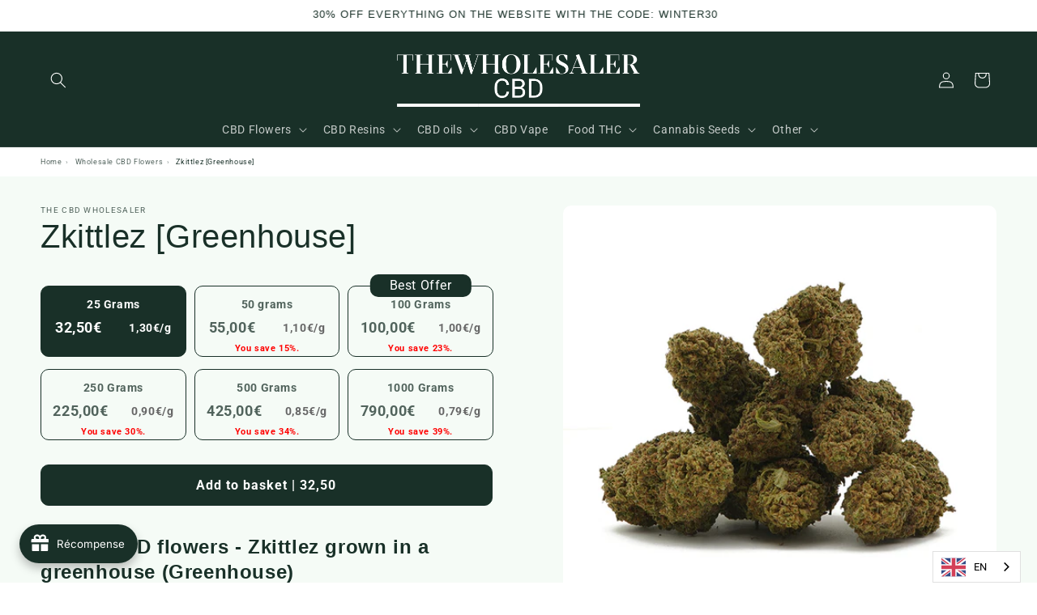

--- FILE ---
content_type: text/html; charset=utf-8
request_url: https://thewholesalercbd.com/products/zkittlez-cbd
body_size: 71148
content:

<!doctype html>
<html class="no-js" lang="en" data-wg-translated="en">
  <head>
   
    <meta charset="utf-8">
    <meta http-equiv="X-UA-Compatible" content="IE=edge">
    <meta name="viewport" content="width=device-width,initial-scale=1">
    <meta name="theme-color" content="">
    <link rel="canonical" href="https://thewholesalercbd.com/products/zkittlez-cbd"><link rel="icon" type="image/png" href="//thewholesalercbd.com/cdn/shop/files/favicon_fa2b1a11-3ac9-4d3f-bc52-31470d85fa3f.png?crop=center&height=32&v=1725982136&width=32"><link rel="preconnect" href="https://fonts.shopifycdn.com" crossorigin=""><title>
      Zkittlez CBD Wholesale [Greenhouse]
</title>

   

    

<meta property="og:site_name" content="The CBD Wholesaler">
<meta property="og:url" content="https://thewholesalercbd.com/products/zkittlez-cbd"><meta property="og:title" content="Zkittlez CBD Wholesale [Greenhouse]">
<meta property="og:type" content="product">
<meta property="og:description" content=" Hemp CBD flowers - Zkittlez cultivated under greenhouse (Greenhouse) Just like the famous small acidulous candies, the variety Skittlez is famous for its perfect balance between sweetness and acidity. Its flowery and slightly sweetened flavours evoke the sweetness of the mango combined with the tonic of the pineapple and the citrus fruits u">
<meta property="og:image" content="http://legrossistecbd.com/cdn/shop/files/zkittlez_pile.png?v=1732887232">
<meta property="og:image:secure_url" content="https://thewholesalercbd.com/cdn/shop/files/zkittlez_pile.png?v=1732887232">
<meta property="og:image:width" content="1080">
  <meta property="og:image:height" content="1080"><meta property="og:price:amount" content="0,79">
<meta property="og:price:currency" content="EUR">
<meta name="twitter:card" content="summary_large_image"><meta name="twitter:title" content="Zkittlez CBD Wholesale [Greenhouse]">
<meta name="twitter:description" content=" Hemp CBD flowers - Zkittlez cultivated under greenhouse (Greenhouse) Just like the famous small acidulous candies, the variety Skittlez is famous for its perfect balance between sweetness and acidity. Its flowery and slightly sweetened flavours evoke the sweetness of the mango combined with the tonic of the pineapple and the citrus fruits u">










<script type="application/json" id="weglot-data">{"allLanguageUrls":{"fr":"https://legrossistecbd.com/products/zkittlez-cbd","en":"https://thewholesalercbd.com/products/zkittlez-cbd","es":"https://elmayoristacbd.es/products/zkittlez-cbd","de":"https://dercbdgrosshandler.de/products/zkittlez-cbd","pt":"https://ogrossistacbd.pt/products/zkittlez-cbd","it":"https://ilgrossistacbd.it/products/zkittlez-cbd","fi":"https://cbdtukkumyyja.fi/products/zkittlez-cbd","nl":"https://degroothandelcbd.nl/products/zkittlez-cbd"},"originalCanonicalUrl":"https://legrossistecbd.com/products/zkittlez-cbd","originalPath":"/products/zkittlez-cbd","settings":{"auto_switch":false,"auto_switch_fallback":null,"category":12,"custom_settings":{"button_style":{"with_name":true,"full_name":false,"is_dropdown":true,"with_flags":true,"flag_type":"rectangle_mat","custom_css":"html[lang=\"es\"] a[href*=\"belgique\"]{\r\n display:none!important; \r\n}\r\nhtml[lang=\"es\"] a[href*=\"grossiste-cbd-espagne\"]{\r\n display:none!important; \r\n}\r\nhtml[lang=\"es\"] a[href*=\"grossiste-cbd-luxembourg\"]{\r\n display:none!important; \r\n}\r\nhtml[lang=\"es\"] a[href*=\"pourquoi-se-lancer-dans-le-business-du-cbd\"]{\r\n display:none!important; \r\n}\r\nhtml[lang=\"es\"] ul li.tbabur {\r\n display:none!important; \r\n}\r\nhtml[lang=\"de\"] ul li.tbabur {\r\n display:none!important; \r\n}"},"switchers":[],"translate_images":false,"subdomain":false,"dynamic":"","translate_search":false,"loading_bar":true,"hide_switcher":false,"wait_transition":true,"original_shopify_checkout":false,"definitions":{}},"deleted_at":null,"dynamics":[{"value":"#addToCart span"},{"value":".media"},{"value":".btn.btn-primary.read-more-btn"},{"value":"#heading"},{"value":"#sub_heading"},{"value":"#error_msg"}],"excluded_blocks":[],"excluded_paths":[{"excluded_languages":["es"],"language_button_displayed":false,"type":"CONTAIN","value":"/pages/grossiste-cbd-belgique"},{"excluded_languages":["es"],"language_button_displayed":false,"type":"CONTAIN","value":"/pages/grossiste-cbd-espagne"},{"excluded_languages":["es"],"language_button_displayed":false,"type":"CONTAIN","value":"/pages/grossiste-cbd-luxembourg"},{"excluded_languages":[],"language_button_displayed":true,"type":"CONTAIN","value":"/pourquoi-se-lancer-dans-le-business-du-cbd"},{"excluded_languages":[],"language_button_displayed":false,"type":"CONTAIN","value":"/blogs/guide/pourquoi-se-lancer-dans-le-business-du-cbd"},{"excluded_languages":[],"language_button_displayed":false,"type":"CONTAIN","value":"/blogs/guia/pourquoi-se-lancer-dans-le-business-du-cbd"}],"external_enabled":true,"host":"legrossistecbd.com","is_dns_set":false,"is_https":true,"language_from":"fr","language_from_custom_flag":null,"language_from_custom_name":null,"languages":[{"connect_host_destination":{"is_dns_set":true,"created_on_aws":1739552552,"host":"elmayoristacbd.es"},"custom_code":null,"custom_flag":null,"custom_local_name":null,"custom_name":null,"enabled":true,"language_to":"es"},{"connect_host_destination":{"is_dns_set":true,"created_on_aws":1739552552,"host":"dercbdgrosshandler.de"},"custom_code":null,"custom_flag":null,"custom_local_name":null,"custom_name":null,"enabled":true,"language_to":"de"},{"connect_host_destination":{"is_dns_set":true,"created_on_aws":1739552553,"host":"ogrossistacbd.pt"},"custom_code":null,"custom_flag":null,"custom_local_name":null,"custom_name":null,"enabled":true,"language_to":"pt"},{"connect_host_destination":{"is_dns_set":true,"created_on_aws":1739552553,"host":"thewholesalercbd.com"},"custom_code":null,"custom_flag":null,"custom_local_name":null,"custom_name":null,"enabled":true,"language_to":"en"},{"connect_host_destination":{"is_dns_set":true,"created_on_aws":1739552552,"host":"ilgrossistacbd.it"},"custom_code":null,"custom_flag":null,"custom_local_name":null,"custom_name":null,"enabled":true,"language_to":"it"},{"connect_host_destination":{"is_dns_set":true,"created_on_aws":1739552553,"host":"cbdtukkumyyja.fi"},"custom_code":null,"custom_flag":null,"custom_local_name":null,"custom_name":null,"enabled":true,"language_to":"fi"},{"connect_host_destination":{"is_dns_set":true,"created_on_aws":1739552553,"host":"degroothandelcbd.nl"},"custom_code":null,"custom_flag":null,"custom_local_name":null,"custom_name":null,"enabled":true,"language_to":"nl"}],"media_enabled":true,"page_views_enabled":false,"technology_id":2,"technology_name":"Shopify","translation_engine":3,"url_type":"SUBDOMAIN","versions":{"translation":1767023384,"slugTranslation":1765988953}}}</script>
<script type="text/javascript" src="https://cdn.weglot.com/weglot.min.js"></script>
<script>
    Weglot.initialize({
        api_key: 'wg_669a76458ab667aab31da171ad6acda94'
    });
</script>
    
    <script src="//thewholesalercbd.com/cdn/shop/t/10/assets/constants.js?v=58251544750838685771712666692" defer="defer"></script>
    <script src="//thewholesalercbd.com/cdn/shop/t/10/assets/pubsub.js?v=158357773527763999511712666692" defer="defer"></script>
    <script src="//thewholesalercbd.com/cdn/shop/t/10/assets/global.js?v=184128026275463382021727793965" defer="defer"></script><script src="//thewholesalercbd.com/cdn/shop/t/10/assets/animations.js?v=88693664871331136111712666692" defer="defer"></script><script>window.performance && window.performance.mark && window.performance.mark('shopify.content_for_header.start');</script><meta id="shopify-digital-wallet" name="shopify-digital-wallet" content="/60909191336/digital_wallets/dialog">
<link rel="alternate" type="application/json+oembed" href="https://thewholesalercbd.com/products/zkittlez-cbd.oembed">
<script async="async" src="/checkouts/internal/preloads.js?locale=fr-FR"></script>
<script id="shopify-features" type="application/json">{"accessToken":"bb7f76b57e1f47634a77bba5934221ec","betas":["rich-media-storefront-analytics"],"domain":"thewholesalercbd.com","predictiveSearch":true,"shopId":60909191336,"locale":"fr"}</script>
<script>var Shopify = Shopify || {};
Shopify.shop = "mama-puteaux.myshopify.com";
Shopify.locale = "fr";
Shopify.currency = {"active":"EUR","rate":"1.0"};
Shopify.country = "FR";
Shopify.theme = {"name":"Copie de Dawn","id":166988939613,"schema_name":"Dawn","schema_version":"13.0.1","theme_store_id":887,"role":"main"};
Shopify.theme.handle = "null";
Shopify.theme.style = {"id":null,"handle":null};
Shopify.cdnHost = "thewholesalercbd.com/cdn";
Shopify.routes = Shopify.routes || {};
Shopify.routes.root = "/";</script>
<script type="module">!function(o){(o.Shopify=o.Shopify||{}).modules=!0}(window);</script>
<script>!function(o){function n(){var o=[];function n(){o.push(Array.prototype.slice.apply(arguments))}return n.q=o,n}var t=o.Shopify=o.Shopify||{};t.loadFeatures=n(),t.autoloadFeatures=n()}(window);</script>
<script id="shop-js-analytics" type="application/json">{"pageType":"product"}</script>
<script defer="defer" async="" type="module" src="//thewholesalercbd.com/cdn/shopifycloud/shop-js/modules/v2/client.init-shop-cart-sync_DyYWCJny.fr.esm.js"></script>
<script defer="defer" async="" type="module" src="//thewholesalercbd.com/cdn/shopifycloud/shop-js/modules/v2/chunk.common_BDBm0ZZC.esm.js"></script>
<script type="module">
  await import("//thewholesalercbd.com/cdn/shopifycloud/shop-js/modules/v2/client.init-shop-cart-sync_DyYWCJny.fr.esm.js");
await import("//thewholesalercbd.com/cdn/shopifycloud/shop-js/modules/v2/chunk.common_BDBm0ZZC.esm.js");

  window.Shopify.SignInWithShop?.initShopCartSync?.({"fedCMEnabled":true,"windoidEnabled":true});

</script>
<script>(function() {
  var isLoaded = false;
  function asyncLoad() {
    if (isLoaded) return;
    isLoaded = true;
    var urls = ["https:\/\/d1564fddzjmdj5.cloudfront.net\/initializercolissimo.js?app_name=happycolissimo\u0026cloud=d1564fddzjmdj5.cloudfront.net\u0026shop=mama-puteaux.myshopify.com","https:\/\/cdn.weglot.com\/weglot_script_tag.js?shop=mama-puteaux.myshopify.com","\/\/cdn.shopify.com\/proxy\/ada4fa4c057edd9e51cf185cd7c61cb867e6839ed0b6e21efd051d61578f0a26\/cdn.bogos.io\/script_tag\/secomapp.scripttag.js?shop=mama-puteaux.myshopify.com\u0026sp-cache-control=cHVibGljLCBtYXgtYWdlPTkwMA","https:\/\/joy.avada.io\/scripttag\/avada-joy-tracking.min.js?shop=mama-puteaux.myshopify.com","https:\/\/omnisnippet1.com\/platforms\/shopify.js?source=scriptTag\u0026v=2025-05-14T12\u0026shop=mama-puteaux.myshopify.com","\/\/cdn.shopify.com\/proxy\/b02f568091349ad1b6adf2e75016f966701fc464cd38d566c815112ca6fa8943\/api.goaffpro.com\/loader.js?shop=mama-puteaux.myshopify.com\u0026sp-cache-control=cHVibGljLCBtYXgtYWdlPTkwMA"];
    for (var i = 0; i < urls.length; i++) {
      var s = document.createElement('script');
      s.type = 'text/javascript';
      s.async = true;
      s.src = urls[i];
      var x = document.getElementsByTagName('script')[0];
      x.parentNode.insertBefore(s, x);
    }
  };
  if(window.attachEvent) {
    window.attachEvent('onload', asyncLoad);
  } else {
    window.addEventListener('load', asyncLoad, false);
  }
})();</script>
<script id="__st">var __st={"a":60909191336,"offset":3600,"reqid":"9c6eb8fa-c18d-4a03-8a75-3c72baaea8c7-1768901367","pageurl":"thewholesalercbd.com\/products\/zkittlez-cbd","u":"1fd1be3e282c","p":"product","rtyp":"product","rid":7400308670632};</script>
<script>window.ShopifyPaypalV4VisibilityTracking = true;</script>
<script id="captcha-bootstrap">!function(){'use strict';const t='contact',e='account',n='new_comment',o=[[t,t],['blogs',n],['comments',n],[t,'customer']],c=[[e,'customer_login'],[e,'guest_login'],[e,'recover_customer_password'],[e,'create_customer']],r=t=>t.map((([t,e])=>`form[action*='/${t}']:not([data-nocaptcha='true']) input[name='form_type'][value='${e}']`)).join(','),a=t=>()=>t?[...document.querySelectorAll(t)].map((t=>t.form)):[];function s(){const t=[...o],e=r(t);return a(e)}const i='password',u='form_key',d=['recaptcha-v3-token','g-recaptcha-response','h-captcha-response',i],f=()=>{try{return window.sessionStorage}catch{return}},m='__shopify_v',_=t=>t.elements[u];function p(t,e,n=!1){try{const o=window.sessionStorage,c=JSON.parse(o.getItem(e)),{data:r}=function(t){const{data:e,action:n}=t;return t[m]||n?{data:e,action:n}:{data:t,action:n}}(c);for(const[e,n]of Object.entries(r))t.elements[e]&&(t.elements[e].value=n);n&&o.removeItem(e)}catch(o){console.error('form repopulation failed',{error:o})}}const l='form_type',E='cptcha';function T(t){t.dataset[E]=!0}const w=window,h=w.document,L='Shopify',v='ce_forms',y='captcha';let A=!1;((t,e)=>{const n=(g='f06e6c50-85a8-45c8-87d0-21a2b65856fe',I='https://cdn.shopify.com/shopifycloud/storefront-forms-hcaptcha/ce_storefront_forms_captcha_hcaptcha.v1.5.2.iife.js',D={infoText:'Protégé par hCaptcha',privacyText:'Confidentialité',termsText:'Conditions'},(t,e,n)=>{const o=w[L][v],c=o.bindForm;if(c)return c(t,g,e,D).then(n);var r;o.q.push([[t,g,e,D],n]),r=I,A||(h.body.append(Object.assign(h.createElement('script'),{id:'captcha-provider',async:!0,src:r})),A=!0)});var g,I,D;w[L]=w[L]||{},w[L][v]=w[L][v]||{},w[L][v].q=[],w[L][y]=w[L][y]||{},w[L][y].protect=function(t,e){n(t,void 0,e),T(t)},Object.freeze(w[L][y]),function(t,e,n,w,h,L){const[v,y,A,g]=function(t,e,n){const i=e?o:[],u=t?c:[],d=[...i,...u],f=r(d),m=r(i),_=r(d.filter((([t,e])=>n.includes(e))));return[a(f),a(m),a(_),s()]}(w,h,L),I=t=>{const e=t.target;return e instanceof HTMLFormElement?e:e&&e.form},D=t=>v().includes(t);t.addEventListener('submit',(t=>{const e=I(t);if(!e)return;const n=D(e)&&!e.dataset.hcaptchaBound&&!e.dataset.recaptchaBound,o=_(e),c=g().includes(e)&&(!o||!o.value);(n||c)&&t.preventDefault(),c&&!n&&(function(t){try{if(!f())return;!function(t){const e=f();if(!e)return;const n=_(t);if(!n)return;const o=n.value;o&&e.removeItem(o)}(t);const e=Array.from(Array(32),(()=>Math.random().toString(36)[2])).join('');!function(t,e){_(t)||t.append(Object.assign(document.createElement('input'),{type:'hidden',name:u})),t.elements[u].value=e}(t,e),function(t,e){const n=f();if(!n)return;const o=[...t.querySelectorAll(`input[type='${i}']`)].map((({name:t})=>t)),c=[...d,...o],r={};for(const[a,s]of new FormData(t).entries())c.includes(a)||(r[a]=s);n.setItem(e,JSON.stringify({[m]:1,action:t.action,data:r}))}(t,e)}catch(e){console.error('failed to persist form',e)}}(e),e.submit())}));const S=(t,e)=>{t&&!t.dataset[E]&&(n(t,e.some((e=>e===t))),T(t))};for(const o of['focusin','change'])t.addEventListener(o,(t=>{const e=I(t);D(e)&&S(e,y())}));const B=e.get('form_key'),M=e.get(l),P=B&&M;t.addEventListener('DOMContentLoaded',(()=>{const t=y();if(P)for(const e of t)e.elements[l].value===M&&p(e,B);[...new Set([...A(),...v().filter((t=>'true'===t.dataset.shopifyCaptcha))])].forEach((e=>S(e,t)))}))}(h,new URLSearchParams(w.location.search),n,t,e,['guest_login'])})(!0,!0)}();</script>
<script integrity="sha256-4kQ18oKyAcykRKYeNunJcIwy7WH5gtpwJnB7kiuLZ1E=" data-source-attribution="shopify.loadfeatures" defer="defer" src="//thewholesalercbd.com/cdn/shopifycloud/storefront/assets/storefront/load_feature-a0a9edcb.js" crossorigin="anonymous"></script>
<script data-source-attribution="shopify.dynamic_checkout.dynamic.init">var Shopify=Shopify||{};Shopify.PaymentButton=Shopify.PaymentButton||{isStorefrontPortableWallets:!0,init:function(){window.Shopify.PaymentButton.init=function(){};var t=document.createElement("script");t.src="https://thewholesalercbd.com/cdn/shopifycloud/portable-wallets/latest/portable-wallets.fr.js",t.type="module",document.head.appendChild(t)}};
</script>
<script data-source-attribution="shopify.dynamic_checkout.buyer_consent">
  function portableWalletsHideBuyerConsent(e){var t=document.getElementById("shopify-buyer-consent"),n=document.getElementById("shopify-subscription-policy-button");t&&n&&(t.classList.add("hidden"),t.setAttribute("aria-hidden","true"),n.removeEventListener("click",e))}function portableWalletsShowBuyerConsent(e){var t=document.getElementById("shopify-buyer-consent"),n=document.getElementById("shopify-subscription-policy-button");t&&n&&(t.classList.remove("hidden"),t.removeAttribute("aria-hidden"),n.addEventListener("click",e))}window.Shopify?.PaymentButton&&(window.Shopify.PaymentButton.hideBuyerConsent=portableWalletsHideBuyerConsent,window.Shopify.PaymentButton.showBuyerConsent=portableWalletsShowBuyerConsent);
</script>
<script data-source-attribution="shopify.dynamic_checkout.cart.bootstrap">document.addEventListener("DOMContentLoaded",(function(){function t(){return document.querySelector("shopify-accelerated-checkout-cart, shopify-accelerated-checkout")}if(t())Shopify.PaymentButton.init();else{new MutationObserver((function(e,n){t()&&(Shopify.PaymentButton.init(),n.disconnect())})).observe(document.body,{childList:!0,subtree:!0})}}));
</script>
<script id="sections-script" data-sections="header" defer="defer" src="//thewholesalercbd.com/cdn/shop/t/10/compiled_assets/scripts.js?v=1842"></script>
<script>window.performance && window.performance.mark && window.performance.mark('shopify.content_for_header.end');</script>


    <style data-shopify="">
      @font-face {
  font-family: Roboto;
  font-weight: 400;
  font-style: normal;
  font-display: swap;
  src: url("//legrossistecbd.com/cdn/fonts/roboto/roboto_n4.2019d890f07b1852f56ce63ba45b2db45d852cba.woff2") format("woff2"),
       url("//legrossistecbd.com/cdn/fonts/roboto/roboto_n4.238690e0007583582327135619c5f7971652fa9d.woff") format("woff");
}

      @font-face {
  font-family: Roboto;
  font-weight: 700;
  font-style: normal;
  font-display: swap;
  src: url("//legrossistecbd.com/cdn/fonts/roboto/roboto_n7.f38007a10afbbde8976c4056bfe890710d51dec2.woff2") format("woff2"),
       url("//legrossistecbd.com/cdn/fonts/roboto/roboto_n7.94bfdd3e80c7be00e128703d245c207769d763f9.woff") format("woff");
}

      @font-face {
  font-family: Roboto;
  font-weight: 400;
  font-style: italic;
  font-display: swap;
  src: url("//legrossistecbd.com/cdn/fonts/roboto/roboto_i4.57ce898ccda22ee84f49e6b57ae302250655e2d4.woff2") format("woff2"),
       url("//legrossistecbd.com/cdn/fonts/roboto/roboto_i4.b21f3bd061cbcb83b824ae8c7671a82587b264bf.woff") format("woff");
}

      @font-face {
  font-family: Roboto;
  font-weight: 700;
  font-style: italic;
  font-display: swap;
  src: url("//legrossistecbd.com/cdn/fonts/roboto/roboto_i7.7ccaf9410746f2c53340607c42c43f90a9005937.woff2") format("woff2"),
       url("//legrossistecbd.com/cdn/fonts/roboto/roboto_i7.49ec21cdd7148292bffea74c62c0df6e93551516.woff") format("woff");
}

      

      
        :root,
        .color-scheme-1 {
          --color-background: 255,255,255;
        
          --gradient-background: #ffffff;
        

        

        --color-foreground: 25,48,40;
        --color-background-contrast: 191,191,191;
        --color-shadow: 25,48,40;
        --color-button: 25,48,40;
        --color-button-text: 255,255,255;
        --color-secondary-button: 255,255,255;
        --color-secondary-button-text: 25,48,40;
        --color-link: 25,48,40;
        --color-badge-foreground: 25,48,40;
        --color-badge-background: 255,255,255;
        --color-badge-border: 25,48,40;
        --payment-terms-background-color: rgb(255 255 255);
      }
      
        
        .color-scheme-2 {
          --color-background: 245,251,246;
        
          --gradient-background: #f5fbf6;
        

        

        --color-foreground: 25,48,40;
        --color-background-contrast: 154,215,164;
        --color-shadow: 25,48,40;
        --color-button: 25,48,40;
        --color-button-text: 255,253,253;
        --color-secondary-button: 245,251,246;
        --color-secondary-button-text: 25,48,40;
        --color-link: 25,48,40;
        --color-badge-foreground: 25,48,40;
        --color-badge-background: 245,251,246;
        --color-badge-border: 25,48,40;
        --payment-terms-background-color: rgb(245 251 246);
      }
      
        
        .color-scheme-3 {
          --color-background: 25,48,40;
        
          --gradient-background: #193028;
        

        

        --color-foreground: 255,255,255;
        --color-background-contrast: 34,65,54;
        --color-shadow: 18,18,18;
        --color-button: 255,255,255;
        --color-button-text: 0,0,0;
        --color-secondary-button: 25,48,40;
        --color-secondary-button-text: 255,255,255;
        --color-link: 255,255,255;
        --color-badge-foreground: 255,255,255;
        --color-badge-background: 25,48,40;
        --color-badge-border: 255,255,255;
        --payment-terms-background-color: rgb(25 48 40);
      }
      
        
        .color-scheme-4 {
          --color-background: 18,18,18;
        
          --gradient-background: #121212;
        

        

        --color-foreground: 255,255,255;
        --color-background-contrast: 146,146,146;
        --color-shadow: 18,18,18;
        --color-button: 255,255,255;
        --color-button-text: 18,18,18;
        --color-secondary-button: 18,18,18;
        --color-secondary-button-text: 255,255,255;
        --color-link: 255,255,255;
        --color-badge-foreground: 255,255,255;
        --color-badge-background: 18,18,18;
        --color-badge-border: 255,255,255;
        --payment-terms-background-color: rgb(18 18 18);
      }
      
        
        .color-scheme-5 {
          --color-background: 22,115,65;
        
          --gradient-background: #167341;
        

        

        --color-foreground: 255,255,255;
        --color-background-contrast: 2,8,5;
        --color-shadow: 18,18,18;
        --color-button: 255,255,255;
        --color-button-text: 22,115,65;
        --color-secondary-button: 22,115,65;
        --color-secondary-button-text: 255,255,255;
        --color-link: 255,255,255;
        --color-badge-foreground: 255,255,255;
        --color-badge-background: 22,115,65;
        --color-badge-border: 255,255,255;
        --payment-terms-background-color: rgb(22 115 65);
      }
      

      body, .color-scheme-1, .color-scheme-2, .color-scheme-3, .color-scheme-4, .color-scheme-5 {
        color: rgba(var(--color-foreground), 0.75);
        background-color: rgb(var(--color-background));
      }

      :root {
        --font-body-family: Roboto, sans-serif;
        --font-body-style: normal;
        --font-body-weight: 400;
        --font-body-weight-bold: 700;

        --font-heading-family: Helvetica, Arial, sans-serif;
        --font-heading-style: normal;
        --font-heading-weight: 400;

        --font-body-scale: 1.0;
        --font-heading-scale: 1.0;

        --media-padding: px;
        --media-border-opacity: 0.05;
        --media-border-width: 0px;
        --media-radius: 10px;
        --media-shadow-opacity: 0.0;
        --media-shadow-horizontal-offset: 0px;
        --media-shadow-vertical-offset: 4px;
        --media-shadow-blur-radius: 5px;
        --media-shadow-visible: 0;

        --page-width: 160rem;
        --page-width-margin: 0rem;

        --product-card-image-padding: 1.0rem;
        --product-card-corner-radius: 1.0rem;
        --product-card-text-alignment: left;
        --product-card-border-width: 0.0rem;
        --product-card-border-opacity: 0.1;
        --product-card-shadow-opacity: 0.0;
        --product-card-shadow-visible: 0;
        --product-card-shadow-horizontal-offset: 0.0rem;
        --product-card-shadow-vertical-offset: 0.4rem;
        --product-card-shadow-blur-radius: 0.5rem;

        --collection-card-image-padding: 0.0rem;
        --collection-card-corner-radius: 1.0rem;
        --collection-card-text-alignment: left;
        --collection-card-border-width: 0.0rem;
        --collection-card-border-opacity: 0.1;
        --collection-card-shadow-opacity: 0.0;
        --collection-card-shadow-visible: 0;
        --collection-card-shadow-horizontal-offset: 0.0rem;
        --collection-card-shadow-vertical-offset: 0.4rem;
        --collection-card-shadow-blur-radius: 0.5rem;

        --blog-card-image-padding: 0.0rem;
        --blog-card-corner-radius: 1.0rem;
        --blog-card-text-alignment: left;
        --blog-card-border-width: 0.0rem;
        --blog-card-border-opacity: 0.1;
        --blog-card-shadow-opacity: 0.0;
        --blog-card-shadow-visible: 0;
        --blog-card-shadow-horizontal-offset: 0.0rem;
        --blog-card-shadow-vertical-offset: 0.4rem;
        --blog-card-shadow-blur-radius: 0.5rem;

        --badge-corner-radius: 4.0rem;

        --popup-border-width: 1px;
        --popup-border-opacity: 0.1;
        --popup-corner-radius: 0px;
        --popup-shadow-opacity: 0.05;
        --popup-shadow-horizontal-offset: 0px;
        --popup-shadow-vertical-offset: 4px;
        --popup-shadow-blur-radius: 5px;

        --drawer-border-width: 1px;
        --drawer-border-opacity: 0.1;
        --drawer-shadow-opacity: 0.0;
        --drawer-shadow-horizontal-offset: 0px;
        --drawer-shadow-vertical-offset: 4px;
        --drawer-shadow-blur-radius: 5px;

        --spacing-sections-desktop: 0px;
        --spacing-sections-mobile: 0px;

        --grid-desktop-vertical-spacing: 8px;
        --grid-desktop-horizontal-spacing: 8px;
        --grid-mobile-vertical-spacing: 4px;
        --grid-mobile-horizontal-spacing: 4px;

        --text-boxes-border-opacity: 0.1;
        --text-boxes-border-width: 0px;
        --text-boxes-radius: 10px;
        --text-boxes-shadow-opacity: 0.0;
        --text-boxes-shadow-visible: 0;
        --text-boxes-shadow-horizontal-offset: 0px;
        --text-boxes-shadow-vertical-offset: 4px;
        --text-boxes-shadow-blur-radius: 5px;

        --buttons-radius: 10px;
        --buttons-radius-outset: 11px;
        --buttons-border-width: 1px;
        --buttons-border-opacity: 1.0;
        --buttons-shadow-opacity: 0.0;
        --buttons-shadow-visible: 0;
        --buttons-shadow-horizontal-offset: 0px;
        --buttons-shadow-vertical-offset: 4px;
        --buttons-shadow-blur-radius: 5px;
        --buttons-border-offset: 0.3px;

        --inputs-radius: 0px;
        --inputs-border-width: 1px;
        --inputs-border-opacity: 0.55;
        --inputs-shadow-opacity: 0.0;
        --inputs-shadow-horizontal-offset: 0px;
        --inputs-margin-offset: 0px;
        --inputs-shadow-vertical-offset: 4px;
        --inputs-shadow-blur-radius: 5px;
        --inputs-radius-outset: 0px;

        --variant-pills-radius: 40px;
        --variant-pills-border-width: 1px;
        --variant-pills-border-opacity: 0.55;
        --variant-pills-shadow-opacity: 0.0;
        --variant-pills-shadow-horizontal-offset: 0px;
        --variant-pills-shadow-vertical-offset: 4px;
        --variant-pills-shadow-blur-radius: 5px;
      }

      *,
      *::before,
      *::after {
        box-sizing: inherit;
      }

      html {
        box-sizing: border-box;
        font-size: calc(var(--font-body-scale) * 62.5%);
        height: 100%;
      }

      body {
        display: grid;
        grid-template-rows: auto auto 1fr auto;
        grid-template-columns: 100%;
        min-height: 100%;
        margin: 0;
        font-size: 1.5rem;
        letter-spacing: 0.06rem;
        line-height: calc(1 + 0.8 / var(--font-body-scale));
        font-family: var(--font-body-family);
        font-style: var(--font-body-style);
        font-weight: var(--font-body-weight);
      }

      @media screen and (min-width: 750px) {
        body {
          font-size: 1.6rem;
        }
      }
    </style>

    <link href="//thewholesalercbd.com/cdn/shop/t/10/assets/base.css?v=45683900970266716171765965915" rel="stylesheet" type="text/css" media="all">
<link rel="preload" as="font" href="//thewholesalercbd.com/cdn/fonts/roboto/roboto_n4.2019d890f07b1852f56ce63ba45b2db45d852cba.woff2" type="font/woff2" crossorigin=""><link href="//thewholesalercbd.com/cdn/shop/t/10/assets/component-localization-form.css?v=124545717069420038221712666692" rel="stylesheet" type="text/css" media="all">
      <script src="//thewholesalercbd.com/cdn/shop/t/10/assets/localization-form.js?v=169565320306168926741712666692" defer="defer"></script><link rel="stylesheet" href="//thewholesalercbd.com/cdn/shop/t/10/assets/component-predictive-search.css?v=118923337488134913561712666692" media="print" onload="this.media='all'"><script>
      document.documentElement.className = document.documentElement.className.replace('no-js', 'js');
      if (Shopify.designMode) {
        document.documentElement.classList.add('shopify-design-mode');
      }
    </script>


<meta name="trustpilot-one-time-domain-verification-id" content="f4051395-0d53-40f6-8dd7-98df57dcfb70">

    <meta name="google-site-verification" content="8cvv2gRCMHjSWTLwzxCKBmoh5-BosVB2V9xMomBxvsg">
    <meta name="google-site-verification" content="oKaTcS9dlbbSlSvnaVAx_EdF42yvmfY16VDngV9kLcc">
<meta name="google-site-verification" content="Gl1Zu3H5yWesAB-wYT81_W6V4hKv-QWWH7LLR2ZdzJ4">
<meta name="google-site-verification" content="n0GnUbuvXmH8AaEWuDIGYdYoHb9SydjLL5GKhJCIf3Q">
    <meta name="google-site-verification" content="imFsyWNUEAbiZneQh8oD0wYKsJ0Gge2axc9xt4_RS6M">
    <meta name="google-site-verification" content="w4_xw88mSkECdgkFXh2urU_Uq5KMO-RXuasWe6Ekhxk">
    <meta name="google-site-verification" content="nEHxkoabgUtm7f6gXdpRswee8v5y0qBPFPyRRiznxO8">
  <!-- BEGIN app block: shopify://apps/ot-theme-sections/blocks/otsb-style/45c0d634-d78b-458c-8bca-17086e7d65aa --><link href="//cdn.shopify.com/extensions/019bd955-d823-79f9-ae08-31d57ac2e623/xpify-front-base-89/assets/otsb-style.min.css" rel="stylesheet" type="text/css" media="all">
<script>
  window.otsb={main_script_enabled:true,sliderScript:"https://cdn.shopify.com/extensions/019bd955-d823-79f9-ae08-31d57ac2e623/xpify-front-base-89/assets/otsb-splide.min.js",loadedScript:window?.otsb?.loadedScript||[],components:{splides:{}}};
</script><script src="https://cdn.shopify.com/extensions/019bd955-d823-79f9-ae08-31d57ac2e623/xpify-front-base-89/assets/otsb-script.min.js" defer="defer"></script>

<!-- END app block --><!-- BEGIN app block: shopify://apps/weglot-translate-your-store/blocks/weglot/3097482a-fafe-42ff-bc33-ea19e35c4a20 -->





  


<!--Start Weglot Script-->
<script src="https://cdn.weglot.com/weglot.min.js?api_key=" async=""></script>
<!--End Weglot Script-->

<!-- END app block --><!-- BEGIN app block: shopify://apps/c-hub-customer-accounts/blocks/app-embed/0fb3ba0b-4c65-4919-a85a-48bc2d368e9c --><script>(function () { try { localStorage.removeItem('chInitPageLoad'); } catch (error) {}})();</script><!-- END app block --><script src="https://cdn.shopify.com/extensions/019bd94f-9db1-746a-bf99-0d9644fe5b1b/avada-joy-428/assets/avada-joy.js" type="text/javascript" defer="defer"></script>
<link href="https://monorail-edge.shopifysvc.com" rel="dns-prefetch">
<script>(function(){if ("sendBeacon" in navigator && "performance" in window) {try {var session_token_from_headers = performance.getEntriesByType('navigation')[0].serverTiming.find(x => x.name == '_s').description;} catch {var session_token_from_headers = undefined;}var session_cookie_matches = document.cookie.match(/_shopify_s=([^;]*)/);var session_token_from_cookie = session_cookie_matches && session_cookie_matches.length === 2 ? session_cookie_matches[1] : "";var session_token = session_token_from_headers || session_token_from_cookie || "";function handle_abandonment_event(e) {var entries = performance.getEntries().filter(function(entry) {return /monorail-edge.shopifysvc.com/.test(entry.name);});if (!window.abandonment_tracked && entries.length === 0) {window.abandonment_tracked = true;var currentMs = Date.now();var navigation_start = performance.timing.navigationStart;var payload = {shop_id: 60909191336,url: window.location.href,navigation_start,duration: currentMs - navigation_start,session_token,page_type: "product"};window.navigator.sendBeacon("https://monorail-edge.shopifysvc.com/v1/produce", JSON.stringify({schema_id: "online_store_buyer_site_abandonment/1.1",payload: payload,metadata: {event_created_at_ms: currentMs,event_sent_at_ms: currentMs}}));}}window.addEventListener('pagehide', handle_abandonment_event);}}());</script>
<script id="web-pixels-manager-setup">(function e(e,d,r,n,o){if(void 0===o&&(o={}),!Boolean(null===(a=null===(i=window.Shopify)||void 0===i?void 0:i.analytics)||void 0===a?void 0:a.replayQueue)){var i,a;window.Shopify=window.Shopify||{};var t=window.Shopify;t.analytics=t.analytics||{};var s=t.analytics;s.replayQueue=[],s.publish=function(e,d,r){return s.replayQueue.push([e,d,r]),!0};try{self.performance.mark("wpm:start")}catch(e){}var l=function(){var e={modern:/Edge?\/(1{2}[4-9]|1[2-9]\d|[2-9]\d{2}|\d{4,})\.\d+(\.\d+|)|Firefox\/(1{2}[4-9]|1[2-9]\d|[2-9]\d{2}|\d{4,})\.\d+(\.\d+|)|Chrom(ium|e)\/(9{2}|\d{3,})\.\d+(\.\d+|)|(Maci|X1{2}).+ Version\/(15\.\d+|(1[6-9]|[2-9]\d|\d{3,})\.\d+)([,.]\d+|)( \(\w+\)|)( Mobile\/\w+|) Safari\/|Chrome.+OPR\/(9{2}|\d{3,})\.\d+\.\d+|(CPU[ +]OS|iPhone[ +]OS|CPU[ +]iPhone|CPU IPhone OS|CPU iPad OS)[ +]+(15[._]\d+|(1[6-9]|[2-9]\d|\d{3,})[._]\d+)([._]\d+|)|Android:?[ /-](13[3-9]|1[4-9]\d|[2-9]\d{2}|\d{4,})(\.\d+|)(\.\d+|)|Android.+Firefox\/(13[5-9]|1[4-9]\d|[2-9]\d{2}|\d{4,})\.\d+(\.\d+|)|Android.+Chrom(ium|e)\/(13[3-9]|1[4-9]\d|[2-9]\d{2}|\d{4,})\.\d+(\.\d+|)|SamsungBrowser\/([2-9]\d|\d{3,})\.\d+/,legacy:/Edge?\/(1[6-9]|[2-9]\d|\d{3,})\.\d+(\.\d+|)|Firefox\/(5[4-9]|[6-9]\d|\d{3,})\.\d+(\.\d+|)|Chrom(ium|e)\/(5[1-9]|[6-9]\d|\d{3,})\.\d+(\.\d+|)([\d.]+$|.*Safari\/(?![\d.]+ Edge\/[\d.]+$))|(Maci|X1{2}).+ Version\/(10\.\d+|(1[1-9]|[2-9]\d|\d{3,})\.\d+)([,.]\d+|)( \(\w+\)|)( Mobile\/\w+|) Safari\/|Chrome.+OPR\/(3[89]|[4-9]\d|\d{3,})\.\d+\.\d+|(CPU[ +]OS|iPhone[ +]OS|CPU[ +]iPhone|CPU IPhone OS|CPU iPad OS)[ +]+(10[._]\d+|(1[1-9]|[2-9]\d|\d{3,})[._]\d+)([._]\d+|)|Android:?[ /-](13[3-9]|1[4-9]\d|[2-9]\d{2}|\d{4,})(\.\d+|)(\.\d+|)|Mobile Safari.+OPR\/([89]\d|\d{3,})\.\d+\.\d+|Android.+Firefox\/(13[5-9]|1[4-9]\d|[2-9]\d{2}|\d{4,})\.\d+(\.\d+|)|Android.+Chrom(ium|e)\/(13[3-9]|1[4-9]\d|[2-9]\d{2}|\d{4,})\.\d+(\.\d+|)|Android.+(UC? ?Browser|UCWEB|U3)[ /]?(15\.([5-9]|\d{2,})|(1[6-9]|[2-9]\d|\d{3,})\.\d+)\.\d+|SamsungBrowser\/(5\.\d+|([6-9]|\d{2,})\.\d+)|Android.+MQ{2}Browser\/(14(\.(9|\d{2,})|)|(1[5-9]|[2-9]\d|\d{3,})(\.\d+|))(\.\d+|)|K[Aa][Ii]OS\/(3\.\d+|([4-9]|\d{2,})\.\d+)(\.\d+|)/},d=e.modern,r=e.legacy,n=navigator.userAgent;return n.match(d)?"modern":n.match(r)?"legacy":"unknown"}(),u="modern"===l?"modern":"legacy",c=(null!=n?n:{modern:"",legacy:""})[u],f=function(e){return[e.baseUrl,"/wpm","/b",e.hashVersion,"modern"===e.buildTarget?"m":"l",".js"].join("")}({baseUrl:d,hashVersion:r,buildTarget:u}),m=function(e){var d=e.version,r=e.bundleTarget,n=e.surface,o=e.pageUrl,i=e.monorailEndpoint;return{emit:function(e){var a=e.status,t=e.errorMsg,s=(new Date).getTime(),l=JSON.stringify({metadata:{event_sent_at_ms:s},events:[{schema_id:"web_pixels_manager_load/3.1",payload:{version:d,bundle_target:r,page_url:o,status:a,surface:n,error_msg:t},metadata:{event_created_at_ms:s}}]});if(!i)return console&&console.warn&&console.warn("[Web Pixels Manager] No Monorail endpoint provided, skipping logging."),!1;try{return self.navigator.sendBeacon.bind(self.navigator)(i,l)}catch(e){}var u=new XMLHttpRequest;try{return u.open("POST",i,!0),u.setRequestHeader("Content-Type","text/plain"),u.send(l),!0}catch(e){return console&&console.warn&&console.warn("[Web Pixels Manager] Got an unhandled error while logging to Monorail."),!1}}}}({version:r,bundleTarget:l,surface:e.surface,pageUrl:self.location.href,monorailEndpoint:e.monorailEndpoint});try{o.browserTarget=l,function(e){var d=e.src,r=e.async,n=void 0===r||r,o=e.onload,i=e.onerror,a=e.sri,t=e.scriptDataAttributes,s=void 0===t?{}:t,l=document.createElement("script"),u=document.querySelector("head"),c=document.querySelector("body");if(l.async=n,l.src=d,a&&(l.integrity=a,l.crossOrigin="anonymous"),s)for(var f in s)if(Object.prototype.hasOwnProperty.call(s,f))try{l.dataset[f]=s[f]}catch(e){}if(o&&l.addEventListener("load",o),i&&l.addEventListener("error",i),u)u.appendChild(l);else{if(!c)throw new Error("Did not find a head or body element to append the script");c.appendChild(l)}}({src:f,async:!0,onload:function(){if(!function(){var e,d;return Boolean(null===(d=null===(e=window.Shopify)||void 0===e?void 0:e.analytics)||void 0===d?void 0:d.initialized)}()){var d=window.webPixelsManager.init(e)||void 0;if(d){var r=window.Shopify.analytics;r.replayQueue.forEach((function(e){var r=e[0],n=e[1],o=e[2];d.publishCustomEvent(r,n,o)})),r.replayQueue=[],r.publish=d.publishCustomEvent,r.visitor=d.visitor,r.initialized=!0}}},onerror:function(){return m.emit({status:"failed",errorMsg:"".concat(f," has failed to load")})},sri:function(e){var d=/^sha384-[A-Za-z0-9+/=]+$/;return"string"==typeof e&&d.test(e)}(c)?c:"",scriptDataAttributes:o}),m.emit({status:"loading"})}catch(e){m.emit({status:"failed",errorMsg:(null==e?void 0:e.message)||"Unknown error"})}}})({shopId: 60909191336,storefrontBaseUrl: "https://thewholesalercbd.com",extensionsBaseUrl: "https://extensions.shopifycdn.com/cdn/shopifycloud/web-pixels-manager",monorailEndpoint: "https://monorail-edge.shopifysvc.com/unstable/produce_batch",surface: "storefront-renderer",enabledBetaFlags: ["2dca8a86"],webPixelsConfigList: [{"id":"2383151491","configuration":"{\"shop\":\"mama-puteaux.myshopify.com\",\"cookie_duration\":\"2592000\"}","eventPayloadVersion":"v1","runtimeContext":"STRICT","scriptVersion":"a2e7513c3708f34b1f617d7ce88f9697","type":"APP","apiClientId":2744533,"privacyPurposes":["ANALYTICS","MARKETING"],"dataSharingAdjustments":{"protectedCustomerApprovalScopes":["read_customer_address","read_customer_email","read_customer_name","read_customer_personal_data","read_customer_phone"]}},{"id":"1193410909","configuration":"{\"description\":\"Avada Joy referral conversion tracking pixel\"}","eventPayloadVersion":"v1","runtimeContext":"STRICT","scriptVersion":"8e5fc10ce09d06d1efb0c4bcb465af41","type":"APP","apiClientId":3373963,"privacyPurposes":[],"dataSharingAdjustments":{"protectedCustomerApprovalScopes":["read_customer_address","read_customer_email","read_customer_name","read_customer_personal_data","read_customer_phone"]}},{"id":"225149277","configuration":"{\"apiURL\":\"https:\/\/api.omnisend.com\",\"appURL\":\"https:\/\/app.omnisend.com\",\"brandID\":\"65b1339f26ced2965e0842fb\",\"trackingURL\":\"https:\/\/wt.omnisendlink.com\"}","eventPayloadVersion":"v1","runtimeContext":"STRICT","scriptVersion":"aa9feb15e63a302383aa48b053211bbb","type":"APP","apiClientId":186001,"privacyPurposes":["ANALYTICS","MARKETING","SALE_OF_DATA"],"dataSharingAdjustments":{"protectedCustomerApprovalScopes":["read_customer_address","read_customer_email","read_customer_name","read_customer_personal_data","read_customer_phone"]}},{"id":"198115715","eventPayloadVersion":"v1","runtimeContext":"LAX","scriptVersion":"1","type":"CUSTOM","privacyPurposes":["ANALYTICS"],"name":"Google Analytics tag (migrated)"},{"id":"shopify-app-pixel","configuration":"{}","eventPayloadVersion":"v1","runtimeContext":"STRICT","scriptVersion":"0450","apiClientId":"shopify-pixel","type":"APP","privacyPurposes":["ANALYTICS","MARKETING"]},{"id":"shopify-custom-pixel","eventPayloadVersion":"v1","runtimeContext":"LAX","scriptVersion":"0450","apiClientId":"shopify-pixel","type":"CUSTOM","privacyPurposes":["ANALYTICS","MARKETING"]}],isMerchantRequest: false,initData: {"shop":{"name":"Le Grossiste CBD","paymentSettings":{"currencyCode":"EUR"},"myshopifyDomain":"mama-puteaux.myshopify.com","countryCode":"FR","storefrontUrl":"https:\/\/thewholesalercbd.com"},"customer":null,"cart":null,"checkout":null,"productVariants":[{"price":{"amount":32.5,"currencyCode":"EUR"},"product":{"title":"Zkittlez [Sous-serre]","vendor":"Le Grossiste CBD","id":"7400308670632","untranslatedTitle":"Zkittlez [Sous-serre]","url":"\/products\/zkittlez-cbd","type":""},"id":"48598351774045","image":{"src":"\/\/thewholesalercbd.com\/cdn\/shop\/files\/zkittlez_pile.png?v=1732887232"},"sku":"F-ZKITTLEZ-02","title":"25 Grammes","untranslatedTitle":"25 Grammes"},{"price":{"amount":55.0,"currencyCode":"EUR"},"product":{"title":"Zkittlez [Sous-serre]","vendor":"Le Grossiste CBD","id":"7400308670632","untranslatedTitle":"Zkittlez [Sous-serre]","url":"\/products\/zkittlez-cbd","type":""},"id":"50670497235293","image":{"src":"\/\/thewholesalercbd.com\/cdn\/shop\/files\/zkittlez_pile.png?v=1732887232"},"sku":"F-ZKITTLEZ-50","title":"50 Grammes","untranslatedTitle":"50 Grammes"},{"price":{"amount":100.0,"currencyCode":"EUR"},"product":{"title":"Zkittlez [Sous-serre]","vendor":"Le Grossiste CBD","id":"7400308670632","untranslatedTitle":"Zkittlez [Sous-serre]","url":"\/products\/zkittlez-cbd","type":""},"id":"42191955525800","image":{"src":"\/\/thewholesalercbd.com\/cdn\/shop\/files\/zkittlez_pile.png?v=1732887232"},"sku":"F-ZKITTLEZ-100","title":"100 Grammes","untranslatedTitle":"100 Grammes"},{"price":{"amount":225.0,"currencyCode":"EUR"},"product":{"title":"Zkittlez [Sous-serre]","vendor":"Le Grossiste CBD","id":"7400308670632","untranslatedTitle":"Zkittlez [Sous-serre]","url":"\/products\/zkittlez-cbd","type":""},"id":"42191955558568","image":{"src":"\/\/thewholesalercbd.com\/cdn\/shop\/files\/zkittlez_pile.png?v=1732887232"},"sku":"F-ZKITTLEZ-250","title":"250 Grammes","untranslatedTitle":"250 Grammes"},{"price":{"amount":425.0,"currencyCode":"EUR"},"product":{"title":"Zkittlez [Sous-serre]","vendor":"Le Grossiste CBD","id":"7400308670632","untranslatedTitle":"Zkittlez [Sous-serre]","url":"\/products\/zkittlez-cbd","type":""},"id":"42191955591336","image":{"src":"\/\/thewholesalercbd.com\/cdn\/shop\/files\/zkittlez_pile.png?v=1732887232"},"sku":"F-ZKITTLEZ-500","title":"500 Grammes","untranslatedTitle":"500 Grammes"},{"price":{"amount":790.0,"currencyCode":"EUR"},"product":{"title":"Zkittlez [Sous-serre]","vendor":"Le Grossiste CBD","id":"7400308670632","untranslatedTitle":"Zkittlez [Sous-serre]","url":"\/products\/zkittlez-cbd","type":""},"id":"42191955624104","image":{"src":"\/\/thewholesalercbd.com\/cdn\/shop\/files\/zkittlez_pile.png?v=1732887232"},"sku":"F-ZKITTLEZ-1000","title":"1000 Grammes","untranslatedTitle":"1000 Grammes"},{"price":{"amount":0.79,"currencyCode":"EUR"},"product":{"title":"Zkittlez [Sous-serre]","vendor":"Le Grossiste CBD","id":"7400308670632","untranslatedTitle":"Zkittlez [Sous-serre]","url":"\/products\/zkittlez-cbd","type":""},"id":"42191955656872","image":{"src":"\/\/thewholesalercbd.com\/cdn\/shop\/files\/zkittlez_pile.png?v=1732887232"},"sku":"0","title":"prix1g","untranslatedTitle":"prix1g"}],"purchasingCompany":null},},"https://thewholesalercbd.com/cdn","fcfee988w5aeb613cpc8e4bc33m6693e112",{"modern":"","legacy":""},{"shopId":"60909191336","storefrontBaseUrl":"https:\/\/thewholesalercbd.com","extensionBaseUrl":"https:\/\/extensions.shopifycdn.com\/cdn\/shopifycloud\/web-pixels-manager","surface":"storefront-renderer","enabledBetaFlags":"[\"2dca8a86\"]","isMerchantRequest":"false","hashVersion":"fcfee988w5aeb613cpc8e4bc33m6693e112","publish":"custom","events":"[[\"page_viewed\",{}],[\"product_viewed\",{\"productVariant\":{\"price\":{\"amount\":32.5,\"currencyCode\":\"EUR\"},\"product\":{\"title\":\"Zkittlez [Sous-serre]\",\"vendor\":\"Le Grossiste CBD\",\"id\":\"7400308670632\",\"untranslatedTitle\":\"Zkittlez [Sous-serre]\",\"url\":\"\/products\/zkittlez-cbd\",\"type\":\"\"},\"id\":\"48598351774045\",\"image\":{\"src\":\"\/\/thewholesalercbd.com\/cdn\/shop\/files\/zkittlez_pile.png?v=1732887232\"},\"sku\":\"F-ZKITTLEZ-02\",\"title\":\"25 Grammes\",\"untranslatedTitle\":\"25 Grammes\"}}]]"});</script><script>
  window.ShopifyAnalytics = window.ShopifyAnalytics || {};
  window.ShopifyAnalytics.meta = window.ShopifyAnalytics.meta || {};
  window.ShopifyAnalytics.meta.currency = 'EUR';
  var meta = {"product":{"id":7400308670632,"gid":"gid:\/\/shopify\/Product\/7400308670632","vendor":"Le Grossiste CBD","type":"","handle":"zkittlez-cbd","variants":[{"id":48598351774045,"price":3250,"name":"Zkittlez [Sous-serre] - 25 Grammes","public_title":"25 Grammes","sku":"F-ZKITTLEZ-02"},{"id":50670497235293,"price":5500,"name":"Zkittlez [Sous-serre] - 50 Grammes","public_title":"50 Grammes","sku":"F-ZKITTLEZ-50"},{"id":42191955525800,"price":10000,"name":"Zkittlez [Sous-serre] - 100 Grammes","public_title":"100 Grammes","sku":"F-ZKITTLEZ-100"},{"id":42191955558568,"price":22500,"name":"Zkittlez [Sous-serre] - 250 Grammes","public_title":"250 Grammes","sku":"F-ZKITTLEZ-250"},{"id":42191955591336,"price":42500,"name":"Zkittlez [Sous-serre] - 500 Grammes","public_title":"500 Grammes","sku":"F-ZKITTLEZ-500"},{"id":42191955624104,"price":79000,"name":"Zkittlez [Sous-serre] - 1000 Grammes","public_title":"1000 Grammes","sku":"F-ZKITTLEZ-1000"},{"id":42191955656872,"price":79,"name":"Zkittlez [Sous-serre] - prix1g","public_title":"prix1g","sku":"0"}],"remote":false},"page":{"pageType":"product","resourceType":"product","resourceId":7400308670632,"requestId":"9c6eb8fa-c18d-4a03-8a75-3c72baaea8c7-1768901367"}};
  for (var attr in meta) {
    window.ShopifyAnalytics.meta[attr] = meta[attr];
  }
</script>
<script class="analytics">
  (function () {
    var customDocumentWrite = function(content) {
      var jquery = null;

      if (window.jQuery) {
        jquery = window.jQuery;
      } else if (window.Checkout && window.Checkout.$) {
        jquery = window.Checkout.$;
      }

      if (jquery) {
        jquery('body').append(content);
      }
    };

    var hasLoggedConversion = function(token) {
      if (token) {
        return document.cookie.indexOf('loggedConversion=' + token) !== -1;
      }
      return false;
    }

    var setCookieIfConversion = function(token) {
      if (token) {
        var twoMonthsFromNow = new Date(Date.now());
        twoMonthsFromNow.setMonth(twoMonthsFromNow.getMonth() + 2);

        document.cookie = 'loggedConversion=' + token + '; expires=' + twoMonthsFromNow;
      }
    }

    var trekkie = window.ShopifyAnalytics.lib = window.trekkie = window.trekkie || [];
    if (trekkie.integrations) {
      return;
    }
    trekkie.methods = [
      'identify',
      'page',
      'ready',
      'track',
      'trackForm',
      'trackLink'
    ];
    trekkie.factory = function(method) {
      return function() {
        var args = Array.prototype.slice.call(arguments);
        args.unshift(method);
        trekkie.push(args);
        return trekkie;
      };
    };
    for (var i = 0; i < trekkie.methods.length; i++) {
      var key = trekkie.methods[i];
      trekkie[key] = trekkie.factory(key);
    }
    trekkie.load = function(config) {
      trekkie.config = config || {};
      trekkie.config.initialDocumentCookie = document.cookie;
      var first = document.getElementsByTagName('script')[0];
      var script = document.createElement('script');
      script.type = 'text/javascript';
      script.onerror = function(e) {
        var scriptFallback = document.createElement('script');
        scriptFallback.type = 'text/javascript';
        scriptFallback.onerror = function(error) {
                var Monorail = {
      produce: function produce(monorailDomain, schemaId, payload) {
        var currentMs = new Date().getTime();
        var event = {
          schema_id: schemaId,
          payload: payload,
          metadata: {
            event_created_at_ms: currentMs,
            event_sent_at_ms: currentMs
          }
        };
        return Monorail.sendRequest("https://" + monorailDomain + "/v1/produce", JSON.stringify(event));
      },
      sendRequest: function sendRequest(endpointUrl, payload) {
        // Try the sendBeacon API
        if (window && window.navigator && typeof window.navigator.sendBeacon === 'function' && typeof window.Blob === 'function' && !Monorail.isIos12()) {
          var blobData = new window.Blob([payload], {
            type: 'text/plain'
          });

          if (window.navigator.sendBeacon(endpointUrl, blobData)) {
            return true;
          } // sendBeacon was not successful

        } // XHR beacon

        var xhr = new XMLHttpRequest();

        try {
          xhr.open('POST', endpointUrl);
          xhr.setRequestHeader('Content-Type', 'text/plain');
          xhr.send(payload);
        } catch (e) {
          console.log(e);
        }

        return false;
      },
      isIos12: function isIos12() {
        return window.navigator.userAgent.lastIndexOf('iPhone; CPU iPhone OS 12_') !== -1 || window.navigator.userAgent.lastIndexOf('iPad; CPU OS 12_') !== -1;
      }
    };
    Monorail.produce('monorail-edge.shopifysvc.com',
      'trekkie_storefront_load_errors/1.1',
      {shop_id: 60909191336,
      theme_id: 166988939613,
      app_name: "storefront",
      context_url: window.location.href,
      source_url: "//thewholesalercbd.com/cdn/s/trekkie.storefront.cd680fe47e6c39ca5d5df5f0a32d569bc48c0f27.min.js"});

        };
        scriptFallback.async = true;
        scriptFallback.src = '//thewholesalercbd.com/cdn/s/trekkie.storefront.cd680fe47e6c39ca5d5df5f0a32d569bc48c0f27.min.js';
        first.parentNode.insertBefore(scriptFallback, first);
      };
      script.async = true;
      script.src = '//thewholesalercbd.com/cdn/s/trekkie.storefront.cd680fe47e6c39ca5d5df5f0a32d569bc48c0f27.min.js';
      first.parentNode.insertBefore(script, first);
    };
    trekkie.load(
      {"Trekkie":{"appName":"storefront","development":false,"defaultAttributes":{"shopId":60909191336,"isMerchantRequest":null,"themeId":166988939613,"themeCityHash":"11060048131754756535","contentLanguage":"fr","currency":"EUR"},"isServerSideCookieWritingEnabled":true,"monorailRegion":"shop_domain","enabledBetaFlags":["65f19447"]},"Session Attribution":{},"S2S":{"facebookCapiEnabled":false,"source":"trekkie-storefront-renderer","apiClientId":580111}}
    );

    var loaded = false;
    trekkie.ready(function() {
      if (loaded) return;
      loaded = true;

      window.ShopifyAnalytics.lib = window.trekkie;

      var originalDocumentWrite = document.write;
      document.write = customDocumentWrite;
      try { window.ShopifyAnalytics.merchantGoogleAnalytics.call(this); } catch(error) {};
      document.write = originalDocumentWrite;

      window.ShopifyAnalytics.lib.page(null,{"pageType":"product","resourceType":"product","resourceId":7400308670632,"requestId":"9c6eb8fa-c18d-4a03-8a75-3c72baaea8c7-1768901367","shopifyEmitted":true});

      var match = window.location.pathname.match(/checkouts\/(.+)\/(thank_you|post_purchase)/)
      var token = match? match[1]: undefined;
      if (!hasLoggedConversion(token)) {
        setCookieIfConversion(token);
        window.ShopifyAnalytics.lib.track("Viewed Product",{"currency":"EUR","variantId":48598351774045,"productId":7400308670632,"productGid":"gid:\/\/shopify\/Product\/7400308670632","name":"Zkittlez [Sous-serre] - 25 Grammes","price":"32.50","sku":"F-ZKITTLEZ-02","brand":"Le Grossiste CBD","variant":"25 Grammes","category":"","nonInteraction":true,"remote":false},undefined,undefined,{"shopifyEmitted":true});
      window.ShopifyAnalytics.lib.track("monorail:\/\/trekkie_storefront_viewed_product\/1.1",{"currency":"EUR","variantId":48598351774045,"productId":7400308670632,"productGid":"gid:\/\/shopify\/Product\/7400308670632","name":"Zkittlez [Sous-serre] - 25 Grammes","price":"32.50","sku":"F-ZKITTLEZ-02","brand":"Le Grossiste CBD","variant":"25 Grammes","category":"","nonInteraction":true,"remote":false,"referer":"https:\/\/thewholesalercbd.com\/products\/zkittlez-cbd"});
      }
    });


        var eventsListenerScript = document.createElement('script');
        eventsListenerScript.async = true;
        eventsListenerScript.src = "//thewholesalercbd.com/cdn/shopifycloud/storefront/assets/shop_events_listener-3da45d37.js";
        document.getElementsByTagName('head')[0].appendChild(eventsListenerScript);

})();</script>
  <script>
  if (!window.ga || (window.ga && typeof window.ga !== 'function')) {
    window.ga = function ga() {
      (window.ga.q = window.ga.q || []).push(arguments);
      if (window.Shopify && window.Shopify.analytics && typeof window.Shopify.analytics.publish === 'function') {
        window.Shopify.analytics.publish("ga_stub_called", {}, {sendTo: "google_osp_migration"});
      }
      console.error("Shopify's Google Analytics stub called with:", Array.from(arguments), "\nSee https://help.shopify.com/manual/promoting-marketing/pixels/pixel-migration#google for more information.");
    };
    if (window.Shopify && window.Shopify.analytics && typeof window.Shopify.analytics.publish === 'function') {
      window.Shopify.analytics.publish("ga_stub_initialized", {}, {sendTo: "google_osp_migration"});
    }
  }
</script>
<script defer="" src="https://thewholesalercbd.com/cdn/shopifycloud/perf-kit/shopify-perf-kit-3.0.4.min.js" data-application="storefront-renderer" data-shop-id="60909191336" data-render-region="gcp-us-east1" data-page-type="product" data-theme-instance-id="166988939613" data-theme-name="Dawn" data-theme-version="13.0.1" data-monorail-region="shop_domain" data-resource-timing-sampling-rate="10" data-shs="true" data-shs-beacon="true" data-shs-export-with-fetch="true" data-shs-logs-sample-rate="1" data-shs-beacon-endpoint="https://thewholesalercbd.com/api/collect"></script>
<link href="https://legrossistecbd.com/products/zkittlez-cbd" hreflang="fr" rel="alternate"><link href="https://thewholesalercbd.com/products/zkittlez-cbd" hreflang="en" rel="alternate"><link href="https://elmayoristacbd.es/products/zkittlez-cbd" hreflang="es" rel="alternate"><link href="https://dercbdgrosshandler.de/products/zkittlez-cbd" hreflang="de" rel="alternate"><link href="https://ogrossistacbd.pt/products/zkittlez-cbd" hreflang="pt" rel="alternate"><link href="https://ilgrossistacbd.it/products/zkittlez-cbd" hreflang="it" rel="alternate"><link href="https://cbdtukkumyyja.fi/products/zkittlez-cbd" hreflang="fi" rel="alternate"><link href="https://degroothandelcbd.nl/products/zkittlez-cbd" hreflang="nl" rel="alternate"></head>

  <body class="gradient">
    <a class="skip-to-content-link button visually-hidden" href="#MainContent">
      Ignore and move on to content
    </a>

<link href="//thewholesalercbd.com/cdn/shop/t/10/assets/quantity-popover.css?v=153075665213740339621712666692" rel="stylesheet" type="text/css" media="all">
<link href="//thewholesalercbd.com/cdn/shop/t/10/assets/component-card.css?v=170127402091165654191712666692" rel="stylesheet" type="text/css" media="all">

<script src="//thewholesalercbd.com/cdn/shop/t/10/assets/cart.js?v=116571066492035312161712666692" defer="defer"></script>
<script src="//thewholesalercbd.com/cdn/shop/t/10/assets/quantity-popover.js?v=19455713230017000861712666692" defer="defer"></script>

<style>
  .drawer {
    visibility: hidden;
  }
</style>

<cart-drawer class="drawer is-empty">
  <div id="CartDrawer" class="cart-drawer">
    <div id="CartDrawer-Overlay" class="cart-drawer__overlay"></div>
    <div class="drawer__inner gradient color-scheme-2" role="dialog" aria-modal="true" aria-label="Votre panier" tabindex="-1"><div class="drawer__inner-empty">
          <div class="cart-drawer__warnings center">
            <div class="cart-drawer__empty-content">
              <h2 class="cart__empty-text">Your basket is empty</h2>
              <button class="drawer__close" type="button" onclick="this.closest('cart-drawer').close()" aria-label="Fermer">
                <svg xmlns="http://www.w3.org/2000/svg" aria-hidden="true" focusable="false" class="icon icon-close" fill="none" viewBox="0 0 18 17">
  <path d="M.865 15.978a.5.5 0 00.707.707l7.433-7.431 7.579 7.282a.501.501 0 00.846-.37.5.5 0 00-.153-.351L9.712 8.546l7.417-7.416a.5.5 0 10-.707-.708L8.991 7.853 1.413.573a.5.5 0 10-.693.72l7.563 7.268-7.418 7.417z" fill="currentColor">
</path></svg>

              </button>
              <a href="/collections/all" class="button">
                Continue shopping
              </a><p class="cart__login-title h3">Do you have an account?</p>
                <p class="cart__login-paragraph">
                  <a href="/account/login" class="link underlined-link">Log in to</a> pay faster.
                </p></div>
          </div></div><div class="drawer__header">
        <h2 class="drawer__heading">Your shopping cart</h2>
        <button class="drawer__close" type="button" onclick="this.closest('cart-drawer').close()" aria-label="Fermer">
          <svg xmlns="http://www.w3.org/2000/svg" aria-hidden="true" focusable="false" class="icon icon-close" fill="none" viewBox="0 0 18 17">
  <path d="M.865 15.978a.5.5 0 00.707.707l7.433-7.431 7.579 7.282a.501.501 0 00.846-.37.5.5 0 00-.153-.351L9.712 8.546l7.417-7.416a.5.5 0 10-.707-.708L8.991 7.853 1.413.573a.5.5 0 10-.693.72l7.563 7.268-7.418 7.417z" fill="currentColor">
</path></svg>

        </button>
      </div>
      <cart-drawer-items class=" is-empty">
        <form action="/cart" id="CartDrawer-Form" class="cart__contents cart-drawer__form" method="post">
          <div id="CartDrawer-CartItems" class="drawer__contents js-contents"><p id="CartDrawer-LiveRegionText" class="visually-hidden" role="status"></p>
            <p id="CartDrawer-LineItemStatus" class="visually-hidden" aria-hidden="true" role="status">
              Loading in progress...
            </p>
          </div>
          <div id="CartDrawer-CartErrors" role="alert"></div>
        </form>
      </cart-drawer-items>
      <div class="drawer__footer"><!-- Start blocks -->
        <!-- Subtotals -->

        <div class="cart-drawer__footer">
          <div></div>

          <div class="totals" role="status">
            <h2 class="totals__total">Estimated total</h2>
            <p class="totals__total-value">€0,00 EUR</p>
          </div>

          <small class="tax-note caption-large rte">Taxes, discounts and shipping costs calculated at checkout
</small>
        </div>

        <!-- CTAs -->

        <div class="cart__ctas">
          <noscript>
            <button type="submit" class="cart__update-button button button--secondary" form="CartDrawer-Form">
              Update
            </button>
          </noscript>

          <button type="submit" id="CartDrawer-Checkout" class="cart__checkout-button button" name="checkout" form="CartDrawer-Form" disabled="">
            Proceed to payment
          </button>
        </div>
      </div>
    </div>
  </div>
</cart-drawer>

<script>
  document.addEventListener('DOMContentLoaded', function () {
    function isIE() {
      const ua = window.navigator.userAgent;
      const msie = ua.indexOf('MSIE ');
      const trident = ua.indexOf('Trident/');

      return msie > 0 || trident > 0;
    }

    if (!isIE()) return;
    const cartSubmitInput = document.createElement('input');
    cartSubmitInput.setAttribute('name', 'checkout');
    cartSubmitInput.setAttribute('type', 'hidden');
    document.querySelector('#cart').appendChild(cartSubmitInput);
    document.querySelector('#checkout').addEventListener('click', function (event) {
      document.querySelector('#cart').submit();
    });
  });
</script>
<!-- BEGIN sections: header-group -->
<div id="shopify-section-sections--22434474623325__announcement-bar" class="shopify-section shopify-section-group-header-group announcement-bar-section"><link href="//thewholesalercbd.com/cdn/shop/t/10/assets/component-slideshow.css?v=107725913939919748051712666692" rel="stylesheet" type="text/css" media="all">
<link href="//thewholesalercbd.com/cdn/shop/t/10/assets/component-slider.css?v=142503135496229589681712666692" rel="stylesheet" type="text/css" media="all">


<div class="utility-bar color-scheme-1 gradient utility-bar--bottom-border">
  <div class="page-width utility-bar__grid"><slideshow-component class="announcement-bar" role="region" aria-roledescription="Carrousel" aria-label="Barre d’annonces">
        <div class="announcement-bar-slider slider-buttons">
          <button type="button" class="slider-button slider-button--prev" name="previous" aria-label="Annonce précédente" aria-controls="Slider-sections--22434474623325__announcement-bar">
            <svg aria-hidden="true" focusable="false" class="icon icon-caret" viewBox="0 0 10 6">
  <path fill-rule="evenodd" clip-rule="evenodd" d="M9.354.646a.5.5 0 00-.708 0L5 4.293 1.354.646a.5.5 0 00-.708.708l4 4a.5.5 0 00.708 0l4-4a.5.5 0 000-.708z" fill="currentColor">
</path></svg>

          </button>
          <div class="grid grid--1-col slider slider--everywhere" id="Slider-sections--22434474623325__announcement-bar" aria-live="polite" aria-atomic="true" data-autoplay="true" data-speed="3"><div class="slideshow__slide slider__slide grid__item grid--1-col" id="Slide-sections--22434474623325__announcement-bar-1" role="group" aria-roledescription="Annonce" aria-label="1 de 2" tabindex="-1">
                <div class="announcement-bar__announcement" role="region" aria-label="Annonce"><p class="announcement-bar__message h5">
                      <span>30% OFF EVERYTHING ON THE WEBSITE WITH THE CODE: WINTER30</span></p></div>
              </div><div class="slideshow__slide slider__slide grid__item grid--1-col" id="Slide-sections--22434474623325__announcement-bar-2" role="group" aria-roledescription="Annonce" aria-label="2 de 2" tabindex="-1">
                <div class="announcement-bar__announcement" role="region" aria-label="Annonce"><p class="announcement-bar__message h5">
                      <span>FREE SAMPLES IN EVERY ORDER</span></p></div>
              </div></div>
          <button type="button" class="slider-button slider-button--next" name="next" aria-label="Annonce suivante" aria-controls="Slider-sections--22434474623325__announcement-bar">
            <svg aria-hidden="true" focusable="false" class="icon icon-caret" viewBox="0 0 10 6">
  <path fill-rule="evenodd" clip-rule="evenodd" d="M9.354.646a.5.5 0 00-.708 0L5 4.293 1.354.646a.5.5 0 00-.708.708l4 4a.5.5 0 00.708 0l4-4a.5.5 0 000-.708z" fill="currentColor">
</path></svg>

          </button>
        </div>
      </slideshow-component><div class="localization-wrapper">
</div>
  </div>
</div>


<style> #shopify-section-sections--22434474623325__announcement-bar .slider-button--next .icon {display: none;} #shopify-section-sections--22434474623325__announcement-bar .slider-button--prev .icon {display: none;} </style></div><div id="shopify-section-sections--22434474623325__header" class="shopify-section shopify-section-group-header-group section-header"><link rel="stylesheet" href="//thewholesalercbd.com/cdn/shop/t/10/assets/component-list-menu.css?v=151968516119678728991712666692" media="print" onload="this.media='all'">
<link rel="stylesheet" href="//thewholesalercbd.com/cdn/shop/t/10/assets/component-search.css?v=165164710990765432851712666692" media="print" onload="this.media='all'">
<link rel="stylesheet" href="//thewholesalercbd.com/cdn/shop/t/10/assets/component-menu-drawer.css?v=85170387104997277661712666692" media="print" onload="this.media='all'">
<link rel="stylesheet" href="//thewholesalercbd.com/cdn/shop/t/10/assets/component-cart-notification.css?v=54116361853792938221712666692" media="print" onload="this.media='all'">
<link rel="stylesheet" href="//thewholesalercbd.com/cdn/shop/t/10/assets/component-cart-items.css?v=136978088507021421401712666692" media="print" onload="this.media='all'"><link rel="stylesheet" href="//thewholesalercbd.com/cdn/shop/t/10/assets/component-price.css?v=70172745017360139101712666692" media="print" onload="this.media='all'"><link rel="stylesheet" href="//thewholesalercbd.com/cdn/shop/t/10/assets/component-mega-menu.css?v=10110889665867715061712666692" media="print" onload="this.media='all'">
  <noscript><link href="//thewholesalercbd.com/cdn/shop/t/10/assets/component-mega-menu.css?v=10110889665867715061712666692" rel="stylesheet" type="text/css" media="all"></noscript><link href="//thewholesalercbd.com/cdn/shop/t/10/assets/component-cart-drawer.css?v=67327691417103202711712666692" rel="stylesheet" type="text/css" media="all">
  <link href="//thewholesalercbd.com/cdn/shop/t/10/assets/component-cart.css?v=181291337967238571831712666692" rel="stylesheet" type="text/css" media="all">
  <link href="//thewholesalercbd.com/cdn/shop/t/10/assets/component-totals.css?v=15906652033866631521712666692" rel="stylesheet" type="text/css" media="all">
  <link href="//thewholesalercbd.com/cdn/shop/t/10/assets/component-price.css?v=70172745017360139101712666692" rel="stylesheet" type="text/css" media="all">
  <link href="//thewholesalercbd.com/cdn/shop/t/10/assets/component-discounts.css?v=152760482443307489271712666692" rel="stylesheet" type="text/css" media="all">
<noscript><link href="//thewholesalercbd.com/cdn/shop/t/10/assets/component-list-menu.css?v=151968516119678728991712666692" rel="stylesheet" type="text/css" media="all"></noscript>
<noscript><link href="//thewholesalercbd.com/cdn/shop/t/10/assets/component-search.css?v=165164710990765432851712666692" rel="stylesheet" type="text/css" media="all"></noscript>
<noscript><link href="//thewholesalercbd.com/cdn/shop/t/10/assets/component-menu-drawer.css?v=85170387104997277661712666692" rel="stylesheet" type="text/css" media="all"></noscript>
<noscript><link href="//thewholesalercbd.com/cdn/shop/t/10/assets/component-cart-notification.css?v=54116361853792938221712666692" rel="stylesheet" type="text/css" media="all"></noscript>
<noscript><link href="//thewholesalercbd.com/cdn/shop/t/10/assets/component-cart-items.css?v=136978088507021421401712666692" rel="stylesheet" type="text/css" media="all"></noscript>

<style>
  header-drawer {
    justify-self: start;
    margin-left: -1.2rem;
  }.scrolled-past-header .header__heading-logo-wrapper {
      width: 75%;
    }@media screen and (min-width: 990px) {
      header-drawer {
        display: none;
      }
    }.menu-drawer-container {
    display: flex;
  }

  .list-menu {
    list-style: none;
    padding: 0;
    margin: 0;
  }

  .list-menu--inline {
    display: inline-flex;
    flex-wrap: wrap;
  }

  summary.list-menu__item {
    padding-right: 2.7rem;
  }

  .list-menu__item {
    display: flex;
    align-items: center;
    line-height: calc(1 + 0.3 / var(--font-body-scale));
  }

  .list-menu__item--link {
    text-decoration: none;
    padding-bottom: 1rem;
    padding-top: 1rem;
    line-height: calc(1 + 0.8 / var(--font-body-scale));
  }

  @media screen and (min-width: 750px) {
    .list-menu__item--link {
      padding-bottom: 0.5rem;
      padding-top: 0.5rem;
    }
  }
</style><style data-shopify="">.header {
    padding: 10px 3rem 0px 3rem;
  }

  .section-header {
    position: sticky; /* This is for fixing a Safari z-index issue. PR #2147 */
    margin-bottom: 0px;
  }

  @media screen and (min-width: 750px) {
    .section-header {
      margin-bottom: 0px;
    }
  }

  @media screen and (min-width: 990px) {
    .header {
      padding-top: 20px;
      padding-bottom: 0px;
    }
  }</style><script src="//thewholesalercbd.com/cdn/shop/t/10/assets/details-disclosure.js?v=13653116266235556501712666692" defer="defer"></script>
<script src="//thewholesalercbd.com/cdn/shop/t/10/assets/details-modal.js?v=25581673532751508451712666692" defer="defer"></script>
<script src="//thewholesalercbd.com/cdn/shop/t/10/assets/cart-notification.js?v=133508293167896966491712666692" defer="defer"></script>
<script src="//thewholesalercbd.com/cdn/shop/t/10/assets/search-form.js?v=133129549252120666541712666692" defer="defer"></script><script src="//thewholesalercbd.com/cdn/shop/t/10/assets/cart-drawer.js?v=105077087914686398511712666692" defer="defer"></script><svg xmlns="http://www.w3.org/2000/svg" class="hidden">
  <symbol id="icon-search" viewBox="0 0 18 19" fill="none">
    <path fill-rule="evenodd" clip-rule="evenodd" d="M11.03 11.68A5.784 5.784 0 112.85 3.5a5.784 5.784 0 018.18 8.18zm.26 1.12a6.78 6.78 0 11.72-.7l5.4 5.4a.5.5 0 11-.71.7l-5.41-5.4z" fill="currentColor"></path>
  </symbol>

  <symbol id="icon-reset" class="icon icon-close" fill="none" viewBox="0 0 18 18" stroke="currentColor">
    <circle r="8.5" cy="9" cx="9" stroke-opacity="0.2"></circle>
    <path d="M6.82972 6.82915L1.17193 1.17097" stroke-linecap="round" stroke-linejoin="round" transform="translate(5 5)"></path>
    <path d="M1.22896 6.88502L6.77288 1.11523" stroke-linecap="round" stroke-linejoin="round" transform="translate(5 5)"></path>
  </symbol>

  <symbol id="icon-close" class="icon icon-close" fill="none" viewBox="0 0 18 17">
    <path d="M.865 15.978a.5.5 0 00.707.707l7.433-7.431 7.579 7.282a.501.501 0 00.846-.37.5.5 0 00-.153-.351L9.712 8.546l7.417-7.416a.5.5 0 10-.707-.708L8.991 7.853 1.413.573a.5.5 0 10-.693.72l7.563 7.268-7.418 7.417z" fill="currentColor">
  </path></symbol>
</svg><sticky-header data-sticky-type="reduce-logo-size" class="header-wrapper color-scheme-3 gradient header-wrapper--border-bottom"><header class="header header--top-center header--mobile-center page-width header--has-menu header--has-account">

<header-drawer data-breakpoint="tablet">
  <details id="Details-menu-drawer-container" class="menu-drawer-container">
    <summary class="header__icon header__icon--menu header__icon--summary link focus-inset" aria-label="Menu">
      <span>
        <svg xmlns="http://www.w3.org/2000/svg" aria-hidden="true" focusable="false" class="icon icon-hamburger" fill="none" viewBox="0 0 18 16">
  <path d="M1 .5a.5.5 0 100 1h15.71a.5.5 0 000-1H1zM.5 8a.5.5 0 01.5-.5h15.71a.5.5 0 010 1H1A.5.5 0 01.5 8zm0 7a.5.5 0 01.5-.5h15.71a.5.5 0 010 1H1a.5.5 0 01-.5-.5z" fill="currentColor">
</path></svg>

        <svg xmlns="http://www.w3.org/2000/svg" aria-hidden="true" focusable="false" class="icon icon-close" fill="none" viewBox="0 0 18 17">
  <path d="M.865 15.978a.5.5 0 00.707.707l7.433-7.431 7.579 7.282a.501.501 0 00.846-.37.5.5 0 00-.153-.351L9.712 8.546l7.417-7.416a.5.5 0 10-.707-.708L8.991 7.853 1.413.573a.5.5 0 10-.693.72l7.563 7.268-7.418 7.417z" fill="currentColor">
</path></svg>

      </span>
    </summary>
    <div id="menu-drawer" class="gradient menu-drawer motion-reduce color-scheme-1">
      <div class="menu-drawer__inner-container">
        <div class="menu-drawer__navigation-container">
          <nav class="menu-drawer__navigation">
            <ul class="menu-drawer__menu has-submenu list-menu" role="list"><li><details id="Details-menu-drawer-menu-item-1">
                      <summary id="HeaderDrawer-fleurs-cbd" class="menu-drawer__menu-item list-menu__item link link--text focus-inset">
                        CBD Flowers
                        <svg viewBox="0 0 14 10" fill="none" aria-hidden="true" focusable="false" class="icon icon-arrow" xmlns="http://www.w3.org/2000/svg">
  <path fill-rule="evenodd" clip-rule="evenodd" d="M8.537.808a.5.5 0 01.817-.162l4 4a.5.5 0 010 .708l-4 4a.5.5 0 11-.708-.708L11.793 5.5H1a.5.5 0 010-1h10.793L8.646 1.354a.5.5 0 01-.109-.546z" fill="currentColor">
</path></svg>

                        <svg aria-hidden="true" focusable="false" class="icon icon-caret" viewBox="0 0 10 6">
  <path fill-rule="evenodd" clip-rule="evenodd" d="M9.354.646a.5.5 0 00-.708 0L5 4.293 1.354.646a.5.5 0 00-.708.708l4 4a.5.5 0 00.708 0l4-4a.5.5 0 000-.708z" fill="currentColor">
</path></svg>

                      </summary>
                      <div id="link-fleurs-cbd" class="menu-drawer__submenu has-submenu gradient motion-reduce" tabindex="-1">
                        <div class="menu-drawer__inner-submenu">
                          <button class="menu-drawer__close-button link link--text focus-inset" aria-expanded="true">
                            <svg viewBox="0 0 14 10" fill="none" aria-hidden="true" focusable="false" class="icon icon-arrow" xmlns="http://www.w3.org/2000/svg">
  <path fill-rule="evenodd" clip-rule="evenodd" d="M8.537.808a.5.5 0 01.817-.162l4 4a.5.5 0 010 .708l-4 4a.5.5 0 11-.708-.708L11.793 5.5H1a.5.5 0 010-1h10.793L8.646 1.354a.5.5 0 01-.109-.546z" fill="currentColor">
</path></svg>

                            CBD Flowers
                          </button>
                          <ul class="menu-drawer__menu list-menu" role="list" tabindex="-1"><li><details id="Details-menu-drawer-fleurs-cbd-fleurs-cbd-en-gros">
                                    <summary id="HeaderDrawer-fleurs-cbd-fleurs-cbd-en-gros" class="menu-drawer__menu-item link link--text list-menu__item focus-inset">
                                      Wholesale CBD Flowers
                                      <svg viewBox="0 0 14 10" fill="none" aria-hidden="true" focusable="false" class="icon icon-arrow" xmlns="http://www.w3.org/2000/svg">
  <path fill-rule="evenodd" clip-rule="evenodd" d="M8.537.808a.5.5 0 01.817-.162l4 4a.5.5 0 010 .708l-4 4a.5.5 0 11-.708-.708L11.793 5.5H1a.5.5 0 010-1h10.793L8.646 1.354a.5.5 0 01-.109-.546z" fill="currentColor">
</path></svg>

                                      <svg aria-hidden="true" focusable="false" class="icon icon-caret" viewBox="0 0 10 6">
  <path fill-rule="evenodd" clip-rule="evenodd" d="M9.354.646a.5.5 0 00-.708 0L5 4.293 1.354.646a.5.5 0 00-.708.708l4 4a.5.5 0 00.708 0l4-4a.5.5 0 000-.708z" fill="currentColor">
</path></svg>

                                    </summary>
                                    <div id="childlink-fleurs-cbd-en-gros" class="menu-drawer__submenu has-submenu gradient motion-reduce">
                                      <button class="menu-drawer__close-button link link--text focus-inset" aria-expanded="true">
                                        <svg viewBox="0 0 14 10" fill="none" aria-hidden="true" focusable="false" class="icon icon-arrow" xmlns="http://www.w3.org/2000/svg">
  <path fill-rule="evenodd" clip-rule="evenodd" d="M8.537.808a.5.5 0 01.817-.162l4 4a.5.5 0 010 .708l-4 4a.5.5 0 11-.708-.708L11.793 5.5H1a.5.5 0 010-1h10.793L8.646 1.354a.5.5 0 01-.109-.546z" fill="currentColor">
</path></svg>

                                        Wholesale CBD Flowers
                                      </button>
                                      <ul class="menu-drawer__menu list-menu" role="list" tabindex="-1"><li>
                                            <a id="HeaderDrawer-fleurs-cbd-fleurs-cbd-en-gros-greenhouse" href="/collections/greenhouse" class="menu-drawer__menu-item link link--text list-menu__item focus-inset">
                                              Greenhouse
                                            </a>
                                          </li><li>
                                            <a id="HeaderDrawer-fleurs-cbd-fleurs-cbd-en-gros-indoor" href="/collections/indoor" class="menu-drawer__menu-item link link--text list-menu__item focus-inset">
                                              Indoor
                                            </a>
                                          </li><li>
                                            <a id="HeaderDrawer-fleurs-cbd-fleurs-cbd-en-gros-hydroponique" href="/collections/hydroponique" class="menu-drawer__menu-item link link--text list-menu__item focus-inset">
                                              Hydroponics
                                            </a>
                                          </li></ul>
                                    </div>
                                  </details></li><li><details id="Details-menu-drawer-fleurs-cbd-fleurs-cbd-conditionnees">
                                    <summary id="HeaderDrawer-fleurs-cbd-fleurs-cbd-conditionnees" class="menu-drawer__menu-item link link--text list-menu__item focus-inset">
                                      Packaged CBD flowers
                                      <svg viewBox="0 0 14 10" fill="none" aria-hidden="true" focusable="false" class="icon icon-arrow" xmlns="http://www.w3.org/2000/svg">
  <path fill-rule="evenodd" clip-rule="evenodd" d="M8.537.808a.5.5 0 01.817-.162l4 4a.5.5 0 010 .708l-4 4a.5.5 0 11-.708-.708L11.793 5.5H1a.5.5 0 010-1h10.793L8.646 1.354a.5.5 0 01-.109-.546z" fill="currentColor">
</path></svg>

                                      <svg aria-hidden="true" focusable="false" class="icon icon-caret" viewBox="0 0 10 6">
  <path fill-rule="evenodd" clip-rule="evenodd" d="M9.354.646a.5.5 0 00-.708 0L5 4.293 1.354.646a.5.5 0 00-.708.708l4 4a.5.5 0 00.708 0l4-4a.5.5 0 000-.708z" fill="currentColor">
</path></svg>

                                    </summary>
                                    <div id="childlink-fleurs-cbd-conditionnees" class="menu-drawer__submenu has-submenu gradient motion-reduce">
                                      <button class="menu-drawer__close-button link link--text focus-inset" aria-expanded="true">
                                        <svg viewBox="0 0 14 10" fill="none" aria-hidden="true" focusable="false" class="icon icon-arrow" xmlns="http://www.w3.org/2000/svg">
  <path fill-rule="evenodd" clip-rule="evenodd" d="M8.537.808a.5.5 0 01.817-.162l4 4a.5.5 0 010 .708l-4 4a.5.5 0 11-.708-.708L11.793 5.5H1a.5.5 0 010-1h10.793L8.646 1.354a.5.5 0 01-.109-.546z" fill="currentColor">
</path></svg>

                                        Packaged CBD flowers
                                      </button>
                                      <ul class="menu-drawer__menu list-menu" role="list" tabindex="-1"><li>
                                            <a id="HeaderDrawer-fleurs-cbd-fleurs-cbd-conditionnees-pots-de-2-grammes" href="/collections/pots-de-2-grammes" class="menu-drawer__menu-item link link--text list-menu__item focus-inset">
                                              2 gram jars
                                            </a>
                                          </li><li>
                                            <a id="HeaderDrawer-fleurs-cbd-fleurs-cbd-conditionnees-pots-de-5-grammes" href="/collections/pots-de-5-grammes" class="menu-drawer__menu-item link link--text list-menu__item focus-inset">
                                              5 gram jars
                                            </a>
                                          </li></ul>
                                    </div>
                                  </details></li></ul>
                        </div>
                      </div>
                    </details></li><li><details id="Details-menu-drawer-menu-item-2">
                      <summary id="HeaderDrawer-resines-cbd" class="menu-drawer__menu-item list-menu__item link link--text focus-inset">
                        CBD Resins
                        <svg viewBox="0 0 14 10" fill="none" aria-hidden="true" focusable="false" class="icon icon-arrow" xmlns="http://www.w3.org/2000/svg">
  <path fill-rule="evenodd" clip-rule="evenodd" d="M8.537.808a.5.5 0 01.817-.162l4 4a.5.5 0 010 .708l-4 4a.5.5 0 11-.708-.708L11.793 5.5H1a.5.5 0 010-1h10.793L8.646 1.354a.5.5 0 01-.109-.546z" fill="currentColor">
</path></svg>

                        <svg aria-hidden="true" focusable="false" class="icon icon-caret" viewBox="0 0 10 6">
  <path fill-rule="evenodd" clip-rule="evenodd" d="M9.354.646a.5.5 0 00-.708 0L5 4.293 1.354.646a.5.5 0 00-.708.708l4 4a.5.5 0 00.708 0l4-4a.5.5 0 000-.708z" fill="currentColor">
</path></svg>

                      </summary>
                      <div id="link-resines-cbd" class="menu-drawer__submenu has-submenu gradient motion-reduce" tabindex="-1">
                        <div class="menu-drawer__inner-submenu">
                          <button class="menu-drawer__close-button link link--text focus-inset" aria-expanded="true">
                            <svg viewBox="0 0 14 10" fill="none" aria-hidden="true" focusable="false" class="icon icon-arrow" xmlns="http://www.w3.org/2000/svg">
  <path fill-rule="evenodd" clip-rule="evenodd" d="M8.537.808a.5.5 0 01.817-.162l4 4a.5.5 0 010 .708l-4 4a.5.5 0 11-.708-.708L11.793 5.5H1a.5.5 0 010-1h10.793L8.646 1.354a.5.5 0 01-.109-.546z" fill="currentColor">
</path></svg>

                            CBD Resins
                          </button>
                          <ul class="menu-drawer__menu list-menu" role="list" tabindex="-1"><li><a id="HeaderDrawer-resines-cbd-resines-cbd-en-gros" href="/collections/cbd-hash-wholesale" class="menu-drawer__menu-item link link--text list-menu__item focus-inset">
                                    Wholesale CBD Resins
                                  </a></li><li><details id="Details-menu-drawer-resines-cbd-resines-cbd-conditionnees">
                                    <summary id="HeaderDrawer-resines-cbd-resines-cbd-conditionnees" class="menu-drawer__menu-item link link--text list-menu__item focus-inset">
                                      Packaged CBD resins
                                      <svg viewBox="0 0 14 10" fill="none" aria-hidden="true" focusable="false" class="icon icon-arrow" xmlns="http://www.w3.org/2000/svg">
  <path fill-rule="evenodd" clip-rule="evenodd" d="M8.537.808a.5.5 0 01.817-.162l4 4a.5.5 0 010 .708l-4 4a.5.5 0 11-.708-.708L11.793 5.5H1a.5.5 0 010-1h10.793L8.646 1.354a.5.5 0 01-.109-.546z" fill="currentColor">
</path></svg>

                                      <svg aria-hidden="true" focusable="false" class="icon icon-caret" viewBox="0 0 10 6">
  <path fill-rule="evenodd" clip-rule="evenodd" d="M9.354.646a.5.5 0 00-.708 0L5 4.293 1.354.646a.5.5 0 00-.708.708l4 4a.5.5 0 00.708 0l4-4a.5.5 0 000-.708z" fill="currentColor">
</path></svg>

                                    </summary>
                                    <div id="childlink-resines-cbd-conditionnees" class="menu-drawer__submenu has-submenu gradient motion-reduce">
                                      <button class="menu-drawer__close-button link link--text focus-inset" aria-expanded="true">
                                        <svg viewBox="0 0 14 10" fill="none" aria-hidden="true" focusable="false" class="icon icon-arrow" xmlns="http://www.w3.org/2000/svg">
  <path fill-rule="evenodd" clip-rule="evenodd" d="M8.537.808a.5.5 0 01.817-.162l4 4a.5.5 0 010 .708l-4 4a.5.5 0 11-.708-.708L11.793 5.5H1a.5.5 0 010-1h10.793L8.646 1.354a.5.5 0 01-.109-.546z" fill="currentColor">
</path></svg>

                                        Packaged CBD resins
                                      </button>
                                      <ul class="menu-drawer__menu list-menu" role="list" tabindex="-1"><li>
                                            <a id="HeaderDrawer-resines-cbd-resines-cbd-conditionnees-pots-de-2-grammes" href="/collections/pots-de-2-grammes-1" class="menu-drawer__menu-item link link--text list-menu__item focus-inset">
                                              2 gram jars
                                            </a>
                                          </li><li>
                                            <a id="HeaderDrawer-resines-cbd-resines-cbd-conditionnees-pots-de-5-grammes" href="/collections/pots-de-5-grammes-1" class="menu-drawer__menu-item link link--text list-menu__item focus-inset">
                                              5 gram jars
                                            </a>
                                          </li></ul>
                                    </div>
                                  </details></li><li><a id="HeaderDrawer-resines-cbd-concentres-cbd-en-gros" href="/collections/cbd-concentrates-wholesale" class="menu-drawer__menu-item link link--text list-menu__item focus-inset">
                                    Wholesale CBD concentrates
                                  </a></li><li><a id="HeaderDrawer-resines-cbd-concentres-cbd-conditionnees" href="/collections/cbd-concentrates" class="menu-drawer__menu-item link link--text list-menu__item focus-inset">
                                    Packaged CBD concentrates
                                  </a></li></ul>
                        </div>
                      </div>
                    </details></li><li><details id="Details-menu-drawer-menu-item-3">
                      <summary id="HeaderDrawer-huiles-de-chanvre" class="menu-drawer__menu-item list-menu__item link link--text focus-inset">
                        CBD oils
                        <svg viewBox="0 0 14 10" fill="none" aria-hidden="true" focusable="false" class="icon icon-arrow" xmlns="http://www.w3.org/2000/svg">
  <path fill-rule="evenodd" clip-rule="evenodd" d="M8.537.808a.5.5 0 01.817-.162l4 4a.5.5 0 010 .708l-4 4a.5.5 0 11-.708-.708L11.793 5.5H1a.5.5 0 010-1h10.793L8.646 1.354a.5.5 0 01-.109-.546z" fill="currentColor">
</path></svg>

                        <svg aria-hidden="true" focusable="false" class="icon icon-caret" viewBox="0 0 10 6">
  <path fill-rule="evenodd" clip-rule="evenodd" d="M9.354.646a.5.5 0 00-.708 0L5 4.293 1.354.646a.5.5 0 00-.708.708l4 4a.5.5 0 00.708 0l4-4a.5.5 0 000-.708z" fill="currentColor">
</path></svg>

                      </summary>
                      <div id="link-huiles-de-chanvre" class="menu-drawer__submenu has-submenu gradient motion-reduce" tabindex="-1">
                        <div class="menu-drawer__inner-submenu">
                          <button class="menu-drawer__close-button link link--text focus-inset" aria-expanded="true">
                            <svg viewBox="0 0 14 10" fill="none" aria-hidden="true" focusable="false" class="icon icon-arrow" xmlns="http://www.w3.org/2000/svg">
  <path fill-rule="evenodd" clip-rule="evenodd" d="M8.537.808a.5.5 0 01.817-.162l4 4a.5.5 0 010 .708l-4 4a.5.5 0 11-.708-.708L11.793 5.5H1a.5.5 0 010-1h10.793L8.646 1.354a.5.5 0 01-.109-.546z" fill="currentColor">
</path></svg>

                            CBD oils
                          </button>
                          <ul class="menu-drawer__menu list-menu" role="list" tabindex="-1"><li><details id="Details-menu-drawer-huiles-de-chanvre-cbd">
                                    <summary id="HeaderDrawer-huiles-de-chanvre-cbd" class="menu-drawer__menu-item link link--text list-menu__item focus-inset">
                                      CBD
                                      <svg viewBox="0 0 14 10" fill="none" aria-hidden="true" focusable="false" class="icon icon-arrow" xmlns="http://www.w3.org/2000/svg">
  <path fill-rule="evenodd" clip-rule="evenodd" d="M8.537.808a.5.5 0 01.817-.162l4 4a.5.5 0 010 .708l-4 4a.5.5 0 11-.708-.708L11.793 5.5H1a.5.5 0 010-1h10.793L8.646 1.354a.5.5 0 01-.109-.546z" fill="currentColor">
</path></svg>

                                      <svg aria-hidden="true" focusable="false" class="icon icon-caret" viewBox="0 0 10 6">
  <path fill-rule="evenodd" clip-rule="evenodd" d="M9.354.646a.5.5 0 00-.708 0L5 4.293 1.354.646a.5.5 0 00-.708.708l4 4a.5.5 0 00.708 0l4-4a.5.5 0 000-.708z" fill="currentColor">
</path></svg>

                                    </summary>
                                    <div id="childlink-cbd" class="menu-drawer__submenu has-submenu gradient motion-reduce">
                                      <button class="menu-drawer__close-button link link--text focus-inset" aria-expanded="true">
                                        <svg viewBox="0 0 14 10" fill="none" aria-hidden="true" focusable="false" class="icon icon-arrow" xmlns="http://www.w3.org/2000/svg">
  <path fill-rule="evenodd" clip-rule="evenodd" d="M8.537.808a.5.5 0 01.817-.162l4 4a.5.5 0 010 .708l-4 4a.5.5 0 11-.708-.708L11.793 5.5H1a.5.5 0 010-1h10.793L8.646 1.354a.5.5 0 01-.109-.546z" fill="currentColor">
</path></svg>

                                        CBD
                                      </button>
                                      <ul class="menu-drawer__menu list-menu" role="list" tabindex="-1"><li>
                                            <a id="HeaderDrawer-huiles-de-chanvre-cbd-grossiste-huiles-cbd" href="/collections/cbd-oil-wholesale" class="menu-drawer__menu-item link link--text list-menu__item focus-inset">
                                              Wholesaler CBD Oils
                                            </a>
                                          </li><li>
                                            <a id="HeaderDrawer-huiles-de-chanvre-cbd-huiles-cbd-conditionnees" href="/collections/bottled-cbd-oils" class="menu-drawer__menu-item link link--text list-menu__item focus-inset">
                                              Packaged CBD oils
                                            </a>
                                          </li><li>
                                            <a id="HeaderDrawer-huiles-de-chanvre-cbd-huiles-cbd-au-litre" href="/collections/bulk-cbd-by-litre" class="menu-drawer__menu-item link link--text list-menu__item focus-inset">
                                              CBD oils per liter
                                            </a>
                                          </li></ul>
                                    </div>
                                  </details></li><li><details id="Details-menu-drawer-huiles-de-chanvre-cbg">
                                    <summary id="HeaderDrawer-huiles-de-chanvre-cbg" class="menu-drawer__menu-item link link--text list-menu__item focus-inset">
                                      CBG
                                      <svg viewBox="0 0 14 10" fill="none" aria-hidden="true" focusable="false" class="icon icon-arrow" xmlns="http://www.w3.org/2000/svg">
  <path fill-rule="evenodd" clip-rule="evenodd" d="M8.537.808a.5.5 0 01.817-.162l4 4a.5.5 0 010 .708l-4 4a.5.5 0 11-.708-.708L11.793 5.5H1a.5.5 0 010-1h10.793L8.646 1.354a.5.5 0 01-.109-.546z" fill="currentColor">
</path></svg>

                                      <svg aria-hidden="true" focusable="false" class="icon icon-caret" viewBox="0 0 10 6">
  <path fill-rule="evenodd" clip-rule="evenodd" d="M9.354.646a.5.5 0 00-.708 0L5 4.293 1.354.646a.5.5 0 00-.708.708l4 4a.5.5 0 00.708 0l4-4a.5.5 0 000-.708z" fill="currentColor">
</path></svg>

                                    </summary>
                                    <div id="childlink-cbg" class="menu-drawer__submenu has-submenu gradient motion-reduce">
                                      <button class="menu-drawer__close-button link link--text focus-inset" aria-expanded="true">
                                        <svg viewBox="0 0 14 10" fill="none" aria-hidden="true" focusable="false" class="icon icon-arrow" xmlns="http://www.w3.org/2000/svg">
  <path fill-rule="evenodd" clip-rule="evenodd" d="M8.537.808a.5.5 0 01.817-.162l4 4a.5.5 0 010 .708l-4 4a.5.5 0 11-.708-.708L11.793 5.5H1a.5.5 0 010-1h10.793L8.646 1.354a.5.5 0 01-.109-.546z" fill="currentColor">
</path></svg>

                                        CBG
                                      </button>
                                      <ul class="menu-drawer__menu list-menu" role="list" tabindex="-1"><li>
                                            <a id="HeaderDrawer-huiles-de-chanvre-cbg-grossiste-huiles-cbg" href="/collections/cbg-oils-wholesale" class="menu-drawer__menu-item link link--text list-menu__item focus-inset">
                                              Wholesaler CBG Oils
                                            </a>
                                          </li><li>
                                            <a id="HeaderDrawer-huiles-de-chanvre-cbg-huiles-cbg-conditionnees" href="/collections/bottled-cbg-oils" class="menu-drawer__menu-item link link--text list-menu__item focus-inset">
                                              Packaged CBG oils
                                            </a>
                                          </li><li>
                                            <a id="HeaderDrawer-huiles-de-chanvre-cbg-huiles-cbg-au-litre" href="/collections/bulk-cbg-by-litre" class="menu-drawer__menu-item link link--text list-menu__item focus-inset">
                                              CBG oils per liter
                                            </a>
                                          </li></ul>
                                    </div>
                                  </details></li><li><details id="Details-menu-drawer-huiles-de-chanvre-cbn">
                                    <summary id="HeaderDrawer-huiles-de-chanvre-cbn" class="menu-drawer__menu-item link link--text list-menu__item focus-inset">
                                      CBN
                                      <svg viewBox="0 0 14 10" fill="none" aria-hidden="true" focusable="false" class="icon icon-arrow" xmlns="http://www.w3.org/2000/svg">
  <path fill-rule="evenodd" clip-rule="evenodd" d="M8.537.808a.5.5 0 01.817-.162l4 4a.5.5 0 010 .708l-4 4a.5.5 0 11-.708-.708L11.793 5.5H1a.5.5 0 010-1h10.793L8.646 1.354a.5.5 0 01-.109-.546z" fill="currentColor">
</path></svg>

                                      <svg aria-hidden="true" focusable="false" class="icon icon-caret" viewBox="0 0 10 6">
  <path fill-rule="evenodd" clip-rule="evenodd" d="M9.354.646a.5.5 0 00-.708 0L5 4.293 1.354.646a.5.5 0 00-.708.708l4 4a.5.5 0 00.708 0l4-4a.5.5 0 000-.708z" fill="currentColor">
</path></svg>

                                    </summary>
                                    <div id="childlink-cbn" class="menu-drawer__submenu has-submenu gradient motion-reduce">
                                      <button class="menu-drawer__close-button link link--text focus-inset" aria-expanded="true">
                                        <svg viewBox="0 0 14 10" fill="none" aria-hidden="true" focusable="false" class="icon icon-arrow" xmlns="http://www.w3.org/2000/svg">
  <path fill-rule="evenodd" clip-rule="evenodd" d="M8.537.808a.5.5 0 01.817-.162l4 4a.5.5 0 010 .708l-4 4a.5.5 0 11-.708-.708L11.793 5.5H1a.5.5 0 010-1h10.793L8.646 1.354a.5.5 0 01-.109-.546z" fill="currentColor">
</path></svg>

                                        CBN
                                      </button>
                                      <ul class="menu-drawer__menu list-menu" role="list" tabindex="-1"><li>
                                            <a id="HeaderDrawer-huiles-de-chanvre-cbn-grossiste-huiles-cbn" href="/collections/cbn-oils-wholesale" class="menu-drawer__menu-item link link--text list-menu__item focus-inset">
                                              Wholesale CBN Oils
                                            </a>
                                          </li><li>
                                            <a id="HeaderDrawer-huiles-de-chanvre-cbn-huiles-cbn-conditionnees" href="/collections/bottled-cbn-oils" class="menu-drawer__menu-item link link--text list-menu__item focus-inset">
                                              Packaged CBN oils
                                            </a>
                                          </li><li>
                                            <a id="HeaderDrawer-huiles-de-chanvre-cbn-huiles-cbn-au-litre" href="/collections/bulk-cbn-by-litre" class="menu-drawer__menu-item link link--text list-menu__item focus-inset">
                                              CBN oils per liter
                                            </a>
                                          </li></ul>
                                    </div>
                                  </details></li><li><details id="Details-menu-drawer-huiles-de-chanvre-animaux">
                                    <summary id="HeaderDrawer-huiles-de-chanvre-animaux" class="menu-drawer__menu-item link link--text list-menu__item focus-inset">
                                      Animals
                                      <svg viewBox="0 0 14 10" fill="none" aria-hidden="true" focusable="false" class="icon icon-arrow" xmlns="http://www.w3.org/2000/svg">
  <path fill-rule="evenodd" clip-rule="evenodd" d="M8.537.808a.5.5 0 01.817-.162l4 4a.5.5 0 010 .708l-4 4a.5.5 0 11-.708-.708L11.793 5.5H1a.5.5 0 010-1h10.793L8.646 1.354a.5.5 0 01-.109-.546z" fill="currentColor">
</path></svg>

                                      <svg aria-hidden="true" focusable="false" class="icon icon-caret" viewBox="0 0 10 6">
  <path fill-rule="evenodd" clip-rule="evenodd" d="M9.354.646a.5.5 0 00-.708 0L5 4.293 1.354.646a.5.5 0 00-.708.708l4 4a.5.5 0 00.708 0l4-4a.5.5 0 000-.708z" fill="currentColor">
</path></svg>

                                    </summary>
                                    <div id="childlink-animaux" class="menu-drawer__submenu has-submenu gradient motion-reduce">
                                      <button class="menu-drawer__close-button link link--text focus-inset" aria-expanded="true">
                                        <svg viewBox="0 0 14 10" fill="none" aria-hidden="true" focusable="false" class="icon icon-arrow" xmlns="http://www.w3.org/2000/svg">
  <path fill-rule="evenodd" clip-rule="evenodd" d="M8.537.808a.5.5 0 01.817-.162l4 4a.5.5 0 010 .708l-4 4a.5.5 0 11-.708-.708L11.793 5.5H1a.5.5 0 010-1h10.793L8.646 1.354a.5.5 0 01-.109-.546z" fill="currentColor">
</path></svg>

                                        Animals
                                      </button>
                                      <ul class="menu-drawer__menu list-menu" role="list" tabindex="-1"><li>
                                            <a id="HeaderDrawer-huiles-de-chanvre-animaux-grossiste-huiles-cbd-animaux" href="/collections/wholesale-cbd-oil-for-pets" class="menu-drawer__menu-item link link--text list-menu__item focus-inset">
                                              Wholesaler CBD oils for animals
                                            </a>
                                          </li><li>
                                            <a id="HeaderDrawer-huiles-de-chanvre-animaux-huiles-cbd-animaux-conditionnees" href="/collections/huiles-cbd-animaux-conditionnees" class="menu-drawer__menu-item link link--text list-menu__item focus-inset">
                                              Packaged CBD oils for animals
                                            </a>
                                          </li><li>
                                            <a id="HeaderDrawer-huiles-de-chanvre-animaux-huiles-cbd-animaux-au-litre" href="/collections/cbd-animaux-au-litre" class="menu-drawer__menu-item link link--text list-menu__item focus-inset">
                                              Animal CBD oils per liter
                                            </a>
                                          </li></ul>
                                    </div>
                                  </details></li></ul>
                        </div>
                      </div>
                    </details></li><li><a id="HeaderDrawer-vape-cbd" href="/collections/cbd-vape-wholesale" class="menu-drawer__menu-item list-menu__item link link--text focus-inset">
                      CBD Vape
                    </a></li><li><details id="Details-menu-drawer-menu-item-5">
                      <summary id="HeaderDrawer-alimentaires-thc" class="menu-drawer__menu-item list-menu__item link link--text focus-inset">
                        Food THC
                        <svg viewBox="0 0 14 10" fill="none" aria-hidden="true" focusable="false" class="icon icon-arrow" xmlns="http://www.w3.org/2000/svg">
  <path fill-rule="evenodd" clip-rule="evenodd" d="M8.537.808a.5.5 0 01.817-.162l4 4a.5.5 0 010 .708l-4 4a.5.5 0 11-.708-.708L11.793 5.5H1a.5.5 0 010-1h10.793L8.646 1.354a.5.5 0 01-.109-.546z" fill="currentColor">
</path></svg>

                        <svg aria-hidden="true" focusable="false" class="icon icon-caret" viewBox="0 0 10 6">
  <path fill-rule="evenodd" clip-rule="evenodd" d="M9.354.646a.5.5 0 00-.708 0L5 4.293 1.354.646a.5.5 0 00-.708.708l4 4a.5.5 0 00.708 0l4-4a.5.5 0 000-.708z" fill="currentColor">
</path></svg>

                      </summary>
                      <div id="link-alimentaires-thc" class="menu-drawer__submenu has-submenu gradient motion-reduce" tabindex="-1">
                        <div class="menu-drawer__inner-submenu">
                          <button class="menu-drawer__close-button link link--text focus-inset" aria-expanded="true">
                            <svg viewBox="0 0 14 10" fill="none" aria-hidden="true" focusable="false" class="icon icon-arrow" xmlns="http://www.w3.org/2000/svg">
  <path fill-rule="evenodd" clip-rule="evenodd" d="M8.537.808a.5.5 0 01.817-.162l4 4a.5.5 0 010 .708l-4 4a.5.5 0 11-.708-.708L11.793 5.5H1a.5.5 0 010-1h10.793L8.646 1.354a.5.5 0 01-.109-.546z" fill="currentColor">
</path></svg>

                            Food THC
                          </button>
                          <ul class="menu-drawer__menu list-menu" role="list" tabindex="-1"><li><a id="HeaderDrawer-alimentaires-thc-bonbons-thc" href="/collections/thc-gummies-wholesale" class="menu-drawer__menu-item link link--text list-menu__item focus-inset">
                                    THC candies
                                  </a></li><li><a id="HeaderDrawer-alimentaires-thc-cookies-thc" href="/collections/thc-cookies" class="menu-drawer__menu-item link link--text list-menu__item focus-inset">
                                    Cookies THC
                                  </a></li><li><a id="HeaderDrawer-alimentaires-thc-sirops-thc" href="/collections/thc-syrups" class="menu-drawer__menu-item link link--text list-menu__item focus-inset">
                                    THC syrups
                                  </a></li><li><a id="HeaderDrawer-alimentaires-thc-bonbons-thc-v" href="/collections/grossiste-bonbon-thc-v" class="menu-drawer__menu-item link link--text list-menu__item focus-inset">
                                    THC-V candies
                                  </a></li></ul>
                        </div>
                      </div>
                    </details></li><li><details id="Details-menu-drawer-menu-item-6">
                      <summary id="HeaderDrawer-graines-de-cannabis" class="menu-drawer__menu-item list-menu__item link link--text focus-inset">
                        Cannabis Seeds
                        <svg viewBox="0 0 14 10" fill="none" aria-hidden="true" focusable="false" class="icon icon-arrow" xmlns="http://www.w3.org/2000/svg">
  <path fill-rule="evenodd" clip-rule="evenodd" d="M8.537.808a.5.5 0 01.817-.162l4 4a.5.5 0 010 .708l-4 4a.5.5 0 11-.708-.708L11.793 5.5H1a.5.5 0 010-1h10.793L8.646 1.354a.5.5 0 01-.109-.546z" fill="currentColor">
</path></svg>

                        <svg aria-hidden="true" focusable="false" class="icon icon-caret" viewBox="0 0 10 6">
  <path fill-rule="evenodd" clip-rule="evenodd" d="M9.354.646a.5.5 0 00-.708 0L5 4.293 1.354.646a.5.5 0 00-.708.708l4 4a.5.5 0 00.708 0l4-4a.5.5 0 000-.708z" fill="currentColor">
</path></svg>

                      </summary>
                      <div id="link-graines-de-cannabis" class="menu-drawer__submenu has-submenu gradient motion-reduce" tabindex="-1">
                        <div class="menu-drawer__inner-submenu">
                          <button class="menu-drawer__close-button link link--text focus-inset" aria-expanded="true">
                            <svg viewBox="0 0 14 10" fill="none" aria-hidden="true" focusable="false" class="icon icon-arrow" xmlns="http://www.w3.org/2000/svg">
  <path fill-rule="evenodd" clip-rule="evenodd" d="M8.537.808a.5.5 0 01.817-.162l4 4a.5.5 0 010 .708l-4 4a.5.5 0 11-.708-.708L11.793 5.5H1a.5.5 0 010-1h10.793L8.646 1.354a.5.5 0 01-.109-.546z" fill="currentColor">
</path></svg>

                            Cannabis Seeds
                          </button>
                          <ul class="menu-drawer__menu list-menu" role="list" tabindex="-1"><li><a id="HeaderDrawer-graines-de-cannabis-graines-thc" href="/collections/thc-seeds-wholesale" class="menu-drawer__menu-item link link--text list-menu__item focus-inset">
                                    THC seeds
                                  </a></li><li><a id="HeaderDrawer-graines-de-cannabis-graines-cbd" href="/collections/cbd-seeds-wholesale" class="menu-drawer__menu-item link link--text list-menu__item focus-inset">
                                    CBD Seeds
                                  </a></li></ul>
                        </div>
                      </div>
                    </details></li><li><details id="Details-menu-drawer-menu-item-7">
                      <summary id="HeaderDrawer-autres" class="menu-drawer__menu-item list-menu__item link link--text focus-inset">
                        Other
                        <svg viewBox="0 0 14 10" fill="none" aria-hidden="true" focusable="false" class="icon icon-arrow" xmlns="http://www.w3.org/2000/svg">
  <path fill-rule="evenodd" clip-rule="evenodd" d="M8.537.808a.5.5 0 01.817-.162l4 4a.5.5 0 010 .708l-4 4a.5.5 0 11-.708-.708L11.793 5.5H1a.5.5 0 010-1h10.793L8.646 1.354a.5.5 0 01-.109-.546z" fill="currentColor">
</path></svg>

                        <svg aria-hidden="true" focusable="false" class="icon icon-caret" viewBox="0 0 10 6">
  <path fill-rule="evenodd" clip-rule="evenodd" d="M9.354.646a.5.5 0 00-.708 0L5 4.293 1.354.646a.5.5 0 00-.708.708l4 4a.5.5 0 00.708 0l4-4a.5.5 0 000-.708z" fill="currentColor">
</path></svg>

                      </summary>
                      <div id="link-autres" class="menu-drawer__submenu has-submenu gradient motion-reduce" tabindex="-1">
                        <div class="menu-drawer__inner-submenu">
                          <button class="menu-drawer__close-button link link--text focus-inset" aria-expanded="true">
                            <svg viewBox="0 0 14 10" fill="none" aria-hidden="true" focusable="false" class="icon icon-arrow" xmlns="http://www.w3.org/2000/svg">
  <path fill-rule="evenodd" clip-rule="evenodd" d="M8.537.808a.5.5 0 01.817-.162l4 4a.5.5 0 010 .708l-4 4a.5.5 0 11-.708-.708L11.793 5.5H1a.5.5 0 010-1h10.793L8.646 1.354a.5.5 0 01-.109-.546z" fill="currentColor">
</path></svg>

                            Other
                          </button>
                          <ul class="menu-drawer__menu list-menu" role="list" tabindex="-1"><li><details id="Details-menu-drawer-autres-alimentaires-cbd">
                                    <summary id="HeaderDrawer-autres-alimentaires-cbd" class="menu-drawer__menu-item link link--text list-menu__item focus-inset">
                                      CBD Food
                                      <svg viewBox="0 0 14 10" fill="none" aria-hidden="true" focusable="false" class="icon icon-arrow" xmlns="http://www.w3.org/2000/svg">
  <path fill-rule="evenodd" clip-rule="evenodd" d="M8.537.808a.5.5 0 01.817-.162l4 4a.5.5 0 010 .708l-4 4a.5.5 0 11-.708-.708L11.793 5.5H1a.5.5 0 010-1h10.793L8.646 1.354a.5.5 0 01-.109-.546z" fill="currentColor">
</path></svg>

                                      <svg aria-hidden="true" focusable="false" class="icon icon-caret" viewBox="0 0 10 6">
  <path fill-rule="evenodd" clip-rule="evenodd" d="M9.354.646a.5.5 0 00-.708 0L5 4.293 1.354.646a.5.5 0 00-.708.708l4 4a.5.5 0 00.708 0l4-4a.5.5 0 000-.708z" fill="currentColor">
</path></svg>

                                    </summary>
                                    <div id="childlink-alimentaires-cbd" class="menu-drawer__submenu has-submenu gradient motion-reduce">
                                      <button class="menu-drawer__close-button link link--text focus-inset" aria-expanded="true">
                                        <svg viewBox="0 0 14 10" fill="none" aria-hidden="true" focusable="false" class="icon icon-arrow" xmlns="http://www.w3.org/2000/svg">
  <path fill-rule="evenodd" clip-rule="evenodd" d="M8.537.808a.5.5 0 01.817-.162l4 4a.5.5 0 010 .708l-4 4a.5.5 0 11-.708-.708L11.793 5.5H1a.5.5 0 010-1h10.793L8.646 1.354a.5.5 0 01-.109-.546z" fill="currentColor">
</path></svg>

                                        CBD Food
                                      </button>
                                      <ul class="menu-drawer__menu list-menu" role="list" tabindex="-1"><li>
                                            <a id="HeaderDrawer-autres-alimentaires-cbd-bonbons-cbd" href="/collections/cbd-gummies-wholesale" class="menu-drawer__menu-item link link--text list-menu__item focus-inset">
                                              CBD Gummies
                                            </a>
                                          </li><li>
                                            <a id="HeaderDrawer-autres-alimentaires-cbd-gelules-cbd" href="/collections/cbd-capsules" class="menu-drawer__menu-item link link--text list-menu__item focus-inset">
                                              CBD Capsules
                                            </a>
                                          </li><li>
                                            <a id="HeaderDrawer-autres-alimentaires-cbd-infusion-cbd" href="/collections/cbd-infusion" class="menu-drawer__menu-item link link--text list-menu__item focus-inset">
                                              CBD infusion
                                            </a>
                                          </li></ul>
                                    </div>
                                  </details></li><li><a id="HeaderDrawer-autres-e-liquides-cbd" href="/collections/cbd-e-liquids" class="menu-drawer__menu-item link link--text list-menu__item focus-inset">
                                    CBD E-liquids
                                  </a></li><li><a id="HeaderDrawer-autres-cosmetiques-cbd" href="/collections/cbd-cosmetics" class="menu-drawer__menu-item link link--text list-menu__item focus-inset">
                                    CBD Cosmetics
                                  </a></li><li><a id="HeaderDrawer-autres-poudres-energisantes" href="/collections/white-powder-sniffy" class="menu-drawer__menu-item link link--text list-menu__item focus-inset">
                                    Energizing Powders
                                  </a></li><li><a id="HeaderDrawer-autres-accessoires" href="/collections/accessoires" class="menu-drawer__menu-item link link--text list-menu__item focus-inset">
                                    Accessories
                                  </a></li></ul>
                        </div>
                      </div>
                    </details></li></ul>
          </nav>
          <div class="menu-drawer__utility-links"><a href="/account/login" class="menu-drawer__account link focus-inset h5 medium-hide large-up-hide">
                <svg xmlns="http://www.w3.org/2000/svg" aria-hidden="true" focusable="false" class="icon icon-account" fill="none" viewBox="0 0 18 19">
  <path fill-rule="evenodd" clip-rule="evenodd" d="M6 4.5a3 3 0 116 0 3 3 0 01-6 0zm3-4a4 4 0 100 8 4 4 0 000-8zm5.58 12.15c1.12.82 1.83 2.24 1.91 4.85H1.51c.08-2.6.79-4.03 1.9-4.85C4.66 11.75 6.5 11.5 9 11.5s4.35.26 5.58 1.15zM9 10.5c-2.5 0-4.65.24-6.17 1.35C1.27 12.98.5 14.93.5 18v.5h17V18c0-3.07-.77-5.02-2.33-6.15-1.52-1.1-3.67-1.35-6.17-1.35z" fill="currentColor">
</path></svg>

Connection</a><div class="menu-drawer__localization header-localization"><noscript><form method="post" action="/localization" id="HeaderCountryMobileFormNoScriptDrawer" accept-charset="UTF-8" class="localization-form" enctype="multipart/form-data"><input type="hidden" name="form_type" value="localization"><input type="hidden" name="utf8" value="✓"><input type="hidden" name="_method" value="put"><input type="hidden" name="return_to" value="/products/zkittlez-cbd"><div class="localization-form__select">
                        <h2 class="visually-hidden" id="HeaderCountryMobileLabelNoScriptDrawer">
                          Country/region
                        </h2>
                        <select class="localization-selector link" name="country_code" aria-labelledby="HeaderCountryMobileLabelNoScriptDrawer"><option value="AL">
                              Albania (EUR
                              €)
                            </option><option value="DE">
                              Germany (EUR
                              €)
                            </option><option value="AD">
                              Andorra (EUR
                              €)
                            </option><option value="AU">
                              Australia (EUR
                              €)
                            </option><option value="AT">
                              Austria (EUR
                              €)
                            </option><option value="BE">
                              Belgium (EUR
                              €)
                            </option><option value="BY">
                              Belarus (EUR
                              €)
                            </option><option value="BA">
                              Bosnia-Herzegovina (EUR
                              €)
                            </option><option value="BG">
                              Bulgaria (EUR
                              €)
                            </option><option value="CA">
                              Canada (EUR
                              €)
                            </option><option value="CY">
                              Cyprus (EUR
                              €)
                            </option><option value="HR">
                              Croatia (EUR
                              €)
                            </option><option value="DK">
                              Denmark (EUR
                              €)
                            </option><option value="ES">
                              Spain (EUR
                              €)
                            </option><option value="EE">
                              Estonia (EUR
                              €)
                            </option><option value="US">
                              United States (EUR
                              €)
                            </option><option value="FI">
                              Finland (EUR
                              €)
                            </option><option value="FR" selected="">
                              France (EUR
                              €)
                            </option><option value="GR">
                              Greece (EUR
                              €)
                            </option><option value="GP">
                              Guadeloupe (EUR
                              €)
                            </option><option value="HU">
                              Hungary (EUR
                              €)
                            </option><option value="IE">
                              Ireland (EUR
                              €)
                            </option><option value="IT">
                              Italy (EUR
                              €)
                            </option><option value="RE">
                              Reunion Island (EUR
                              €)
                            </option><option value="LV">
                              Latvia (EUR
                              €)
                            </option><option value="LT">
                              Lithuania (EUR
                              €)
                            </option><option value="LU">
                              Luxembourg (EUR
                              €)
                            </option><option value="MT">
                              Malta (EUR
                              €)
                            </option><option value="MQ">
                              Martinique (EUR
                              €)
                            </option><option value="YT">
                              Mayotte (EUR
                              €)
                            </option><option value="MC">
                              Monaco (EUR
                              €)
                            </option><option value="ME">
                              Montenegro (EUR
                              €)
                            </option><option value="NO">
                              Norway (EUR
                              €)
                            </option><option value="NC">
                              New Caledonia (EUR
                              €)
                            </option><option value="NL">
                              Netherlands (EUR
                              €)
                            </option><option value="PL">
                              Poland (EUR
                              €)
                            </option><option value="PT">
                              Portugal (EUR
                              €)
                            </option><option value="RO">
                              Romania (EUR
                              €)
                            </option><option value="GB">
                              United Kingdom (EUR
                              €)
                            </option><option value="BL">
                              Saint-Barthélemy (EUR
                              €)
                            </option><option value="MF">
                              Saint-Martin (EUR
                              €)
                            </option><option value="PM">
                              Saint-Pierre-et-Miquelon (EUR
                              €)
                            </option><option value="RS">
                              Serbia (EUR
                              €)
                            </option><option value="SK">
                              Slovakia (EUR
                              €)
                            </option><option value="SI">
                              Slovenia (EUR
                              €)
                            </option><option value="SE">
                              Sweden (EUR
                              €)
                            </option><option value="CH">
                              Switzerland (EUR
                              €)
                            </option><option value="CZ">
                              Czech Republic (EUR
                              €)
                            </option><option value="WF">
                              Wallis and Futuna (EUR
                              €)
                            </option></select>
                        <svg aria-hidden="true" focusable="false" class="icon icon-caret" viewBox="0 0 10 6">
  <path fill-rule="evenodd" clip-rule="evenodd" d="M9.354.646a.5.5 0 00-.708 0L5 4.293 1.354.646a.5.5 0 00-.708.708l4 4a.5.5 0 00.708 0l4-4a.5.5 0 000-.708z" fill="currentColor">
</path></svg>

                      </div>
                      <button class="button button--tertiary">Update country/region</button></form></noscript>

                  <localization-form class="no-js-hidden"><form method="post" action="/localization" id="HeaderCountryMobileForm" accept-charset="UTF-8" class="localization-form" enctype="multipart/form-data"><input type="hidden" name="form_type" value="localization"><input type="hidden" name="utf8" value="✓"><input type="hidden" name="_method" value="put"><input type="hidden" name="return_to" value="/products/zkittlez-cbd"><div>
                        <h2 class="visually-hidden" id="HeaderCountryMobileLabel">
                          Country/region
                        </h2>

<div class="disclosure">
  <button type="button" class="disclosure__button localization-form__select localization-selector link link--text caption-large" aria-expanded="false" aria-controls="HeaderCountryMobile-country-results" aria-describedby="HeaderCountryMobileLabel">
    <span>France |
      EUR
      €</span>
    <svg aria-hidden="true" focusable="false" class="icon icon-caret" viewBox="0 0 10 6">
  <path fill-rule="evenodd" clip-rule="evenodd" d="M9.354.646a.5.5 0 00-.708 0L5 4.293 1.354.646a.5.5 0 00-.708.708l4 4a.5.5 0 00.708 0l4-4a.5.5 0 000-.708z" fill="currentColor">
</path></svg>

  </button>
  <div class="disclosure__list-wrapper country-selector" hidden="">
    <div class="country-filter">
      
        <div class="field">
          <input class="country-filter__input field__input" id="country-filter-input" type="search" name="country_filter" value="" placeholder="Search" role="combobox" aria-owns="country-results" aria-controls="country-results" aria-haspopup="listbox" aria-autocomplete="list" autocorrect="off" autocomplete="off" autocapitalize="off" spellcheck="false">
          <label class="field__label" for="country-filter-input">Search</label>
          <button type="reset" class="country-filter__reset-button field__button hidden" aria-label="Effacer le terme de recherche">
            <svg class="icon icon-close" aria-hidden="true" focusable="false">
              <use xlink:href="#icon-reset">
            </use></svg>
          </button>
          <div class="country-filter__search-icon field__button motion-reduce">
            <svg class="icon icon-search" aria-hidden="true" focusable="false">
              <use xlink:href="#icon-search">
            </use></svg>
          </div>
        </div>
      
      <button class="country-selector__close-button button--small link" type="button" aria-label="Fermer">
        <svg xmlns="http://www.w3.org/2000/svg" aria-hidden="true" focusable="false" class="icon icon-close" fill="none" viewBox="0 0 18 17">
  <path d="M.865 15.978a.5.5 0 00.707.707l7.433-7.431 7.579 7.282a.501.501 0 00.846-.37.5.5 0 00-.153-.351L9.712 8.546l7.417-7.416a.5.5 0 10-.707-.708L8.991 7.853 1.413.573a.5.5 0 10-.693.72l7.563 7.268-7.418 7.417z" fill="currentColor">
</path></svg>

      </button>
    </div>
    <div id="sr-country-search-results" class="visually-hidden" aria-live="polite"></div>
    <div class="disclosure__list country-selector__list" id="HeaderCountryMobile-country-results">
      
        <ul role="list" class="list-unstyled popular-countries" aria-label="Pays/régions populaires"><li class="disclosure__item" tabindex="-1">
              <a class="link link--text disclosure__link caption-large focus-inset" href="#" data-value="BE" id="Belgique">
                <span class="visibility-hidden"><svg class="icon icon-checkmark" aria-hidden="true" focusable="false" xmlns="http://www.w3.org/2000/svg" viewBox="0 0 12 9" fill="none">
  <path fill-rule="evenodd" clip-rule="evenodd" d="M11.35.643a.5.5 0 01.006.707l-6.77 6.886a.5.5 0 01-.719-.006L.638 4.845a.5.5 0 11.724-.69l2.872 3.011 6.41-6.517a.5.5 0 01.707-.006h-.001z" fill="currentColor"></path>
</svg>
</span>
                <span class="country">Belgium</span>
                <span class="localization-form__currency motion-reduce hidden">
                  EUR
                  €</span>
              </a>
            </li><li class="disclosure__item" tabindex="-1">
              <a class="link link--text disclosure__link caption-large focus-inset" href="#" data-value="ES" id="Espagne">
                <span class="visibility-hidden"><svg class="icon icon-checkmark" aria-hidden="true" focusable="false" xmlns="http://www.w3.org/2000/svg" viewBox="0 0 12 9" fill="none">
  <path fill-rule="evenodd" clip-rule="evenodd" d="M11.35.643a.5.5 0 01.006.707l-6.77 6.886a.5.5 0 01-.719-.006L.638 4.845a.5.5 0 11.724-.69l2.872 3.011 6.41-6.517a.5.5 0 01.707-.006h-.001z" fill="currentColor"></path>
</svg>
</span>
                <span class="country">Spain</span>
                <span class="localization-form__currency motion-reduce hidden">
                  EUR
                  €</span>
              </a>
            </li><li class="disclosure__item" tabindex="-1">
              <a class="link link--text disclosure__link caption-large focus-inset" href="#" aria-current="true" data-value="FR" id="France">
                <span><svg class="icon icon-checkmark" aria-hidden="true" focusable="false" xmlns="http://www.w3.org/2000/svg" viewBox="0 0 12 9" fill="none">
  <path fill-rule="evenodd" clip-rule="evenodd" d="M11.35.643a.5.5 0 01.006.707l-6.77 6.886a.5.5 0 01-.719-.006L.638 4.845a.5.5 0 11.724-.69l2.872 3.011 6.41-6.517a.5.5 0 01.707-.006h-.001z" fill="currentColor"></path>
</svg>
</span>
                <span class="country">France</span>
                <span class="localization-form__currency motion-reduce hidden">
                  EUR
                  €</span>
              </a>
            </li><li class="disclosure__item" tabindex="-1">
              <a class="link link--text disclosure__link caption-large focus-inset" href="#" data-value="CH" id="Suisse">
                <span class="visibility-hidden"><svg class="icon icon-checkmark" aria-hidden="true" focusable="false" xmlns="http://www.w3.org/2000/svg" viewBox="0 0 12 9" fill="none">
  <path fill-rule="evenodd" clip-rule="evenodd" d="M11.35.643a.5.5 0 01.006.707l-6.77 6.886a.5.5 0 01-.719-.006L.638 4.845a.5.5 0 11.724-.69l2.872 3.011 6.41-6.517a.5.5 0 01.707-.006h-.001z" fill="currentColor"></path>
</svg>
</span>
                <span class="country">Switzerland</span>
                <span class="localization-form__currency motion-reduce hidden">
                  EUR
                  €</span>
              </a>
            </li></ul>
      
      <ul role="list" class="list-unstyled countries"><li class="disclosure__item" tabindex="-1">
            <a class="link link--text disclosure__link caption-large focus-inset" href="#" data-value="AL" id="Albanie">
              <span class="visibility-hidden"><svg class="icon icon-checkmark" aria-hidden="true" focusable="false" xmlns="http://www.w3.org/2000/svg" viewBox="0 0 12 9" fill="none">
  <path fill-rule="evenodd" clip-rule="evenodd" d="M11.35.643a.5.5 0 01.006.707l-6.77 6.886a.5.5 0 01-.719-.006L.638 4.845a.5.5 0 11.724-.69l2.872 3.011 6.41-6.517a.5.5 0 01.707-.006h-.001z" fill="currentColor"></path>
</svg>
</span>
              <span class="country">Albania</span>
              <span class="localization-form__currency motion-reduce hidden">
                EUR
                €</span>
            </a>
          </li><li class="disclosure__item" tabindex="-1">
            <a class="link link--text disclosure__link caption-large focus-inset" href="#" data-value="DE" id="Allemagne">
              <span class="visibility-hidden"><svg class="icon icon-checkmark" aria-hidden="true" focusable="false" xmlns="http://www.w3.org/2000/svg" viewBox="0 0 12 9" fill="none">
  <path fill-rule="evenodd" clip-rule="evenodd" d="M11.35.643a.5.5 0 01.006.707l-6.77 6.886a.5.5 0 01-.719-.006L.638 4.845a.5.5 0 11.724-.69l2.872 3.011 6.41-6.517a.5.5 0 01.707-.006h-.001z" fill="currentColor"></path>
</svg>
</span>
              <span class="country">Germany</span>
              <span class="localization-form__currency motion-reduce hidden">
                EUR
                €</span>
            </a>
          </li><li class="disclosure__item" tabindex="-1">
            <a class="link link--text disclosure__link caption-large focus-inset" href="#" data-value="AD" id="Andorre">
              <span class="visibility-hidden"><svg class="icon icon-checkmark" aria-hidden="true" focusable="false" xmlns="http://www.w3.org/2000/svg" viewBox="0 0 12 9" fill="none">
  <path fill-rule="evenodd" clip-rule="evenodd" d="M11.35.643a.5.5 0 01.006.707l-6.77 6.886a.5.5 0 01-.719-.006L.638 4.845a.5.5 0 11.724-.69l2.872 3.011 6.41-6.517a.5.5 0 01.707-.006h-.001z" fill="currentColor"></path>
</svg>
</span>
              <span class="country">Andorra</span>
              <span class="localization-form__currency motion-reduce hidden">
                EUR
                €</span>
            </a>
          </li><li class="disclosure__item" tabindex="-1">
            <a class="link link--text disclosure__link caption-large focus-inset" href="#" data-value="AU" id="Australie">
              <span class="visibility-hidden"><svg class="icon icon-checkmark" aria-hidden="true" focusable="false" xmlns="http://www.w3.org/2000/svg" viewBox="0 0 12 9" fill="none">
  <path fill-rule="evenodd" clip-rule="evenodd" d="M11.35.643a.5.5 0 01.006.707l-6.77 6.886a.5.5 0 01-.719-.006L.638 4.845a.5.5 0 11.724-.69l2.872 3.011 6.41-6.517a.5.5 0 01.707-.006h-.001z" fill="currentColor"></path>
</svg>
</span>
              <span class="country">Australia</span>
              <span class="localization-form__currency motion-reduce hidden">
                EUR
                €</span>
            </a>
          </li><li class="disclosure__item" tabindex="-1">
            <a class="link link--text disclosure__link caption-large focus-inset" href="#" data-value="AT" id="Autriche">
              <span class="visibility-hidden"><svg class="icon icon-checkmark" aria-hidden="true" focusable="false" xmlns="http://www.w3.org/2000/svg" viewBox="0 0 12 9" fill="none">
  <path fill-rule="evenodd" clip-rule="evenodd" d="M11.35.643a.5.5 0 01.006.707l-6.77 6.886a.5.5 0 01-.719-.006L.638 4.845a.5.5 0 11.724-.69l2.872 3.011 6.41-6.517a.5.5 0 01.707-.006h-.001z" fill="currentColor"></path>
</svg>
</span>
              <span class="country">Austria</span>
              <span class="localization-form__currency motion-reduce hidden">
                EUR
                €</span>
            </a>
          </li><li class="disclosure__item" tabindex="-1">
            <a class="link link--text disclosure__link caption-large focus-inset" href="#" data-value="BE" id="Belgique">
              <span class="visibility-hidden"><svg class="icon icon-checkmark" aria-hidden="true" focusable="false" xmlns="http://www.w3.org/2000/svg" viewBox="0 0 12 9" fill="none">
  <path fill-rule="evenodd" clip-rule="evenodd" d="M11.35.643a.5.5 0 01.006.707l-6.77 6.886a.5.5 0 01-.719-.006L.638 4.845a.5.5 0 11.724-.69l2.872 3.011 6.41-6.517a.5.5 0 01.707-.006h-.001z" fill="currentColor"></path>
</svg>
</span>
              <span class="country">Belgium</span>
              <span class="localization-form__currency motion-reduce hidden">
                EUR
                €</span>
            </a>
          </li><li class="disclosure__item" tabindex="-1">
            <a class="link link--text disclosure__link caption-large focus-inset" href="#" data-value="BY" id="Biélorussie">
              <span class="visibility-hidden"><svg class="icon icon-checkmark" aria-hidden="true" focusable="false" xmlns="http://www.w3.org/2000/svg" viewBox="0 0 12 9" fill="none">
  <path fill-rule="evenodd" clip-rule="evenodd" d="M11.35.643a.5.5 0 01.006.707l-6.77 6.886a.5.5 0 01-.719-.006L.638 4.845a.5.5 0 11.724-.69l2.872 3.011 6.41-6.517a.5.5 0 01.707-.006h-.001z" fill="currentColor"></path>
</svg>
</span>
              <span class="country">Belarus</span>
              <span class="localization-form__currency motion-reduce hidden">
                EUR
                €</span>
            </a>
          </li><li class="disclosure__item" tabindex="-1">
            <a class="link link--text disclosure__link caption-large focus-inset" href="#" data-value="BA" id="Bosnie-Herzégovine">
              <span class="visibility-hidden"><svg class="icon icon-checkmark" aria-hidden="true" focusable="false" xmlns="http://www.w3.org/2000/svg" viewBox="0 0 12 9" fill="none">
  <path fill-rule="evenodd" clip-rule="evenodd" d="M11.35.643a.5.5 0 01.006.707l-6.77 6.886a.5.5 0 01-.719-.006L.638 4.845a.5.5 0 11.724-.69l2.872 3.011 6.41-6.517a.5.5 0 01.707-.006h-.001z" fill="currentColor"></path>
</svg>
</span>
              <span class="country">Bosnia-Herzegovina</span>
              <span class="localization-form__currency motion-reduce hidden">
                EUR
                €</span>
            </a>
          </li><li class="disclosure__item" tabindex="-1">
            <a class="link link--text disclosure__link caption-large focus-inset" href="#" data-value="BG" id="Bulgarie">
              <span class="visibility-hidden"><svg class="icon icon-checkmark" aria-hidden="true" focusable="false" xmlns="http://www.w3.org/2000/svg" viewBox="0 0 12 9" fill="none">
  <path fill-rule="evenodd" clip-rule="evenodd" d="M11.35.643a.5.5 0 01.006.707l-6.77 6.886a.5.5 0 01-.719-.006L.638 4.845a.5.5 0 11.724-.69l2.872 3.011 6.41-6.517a.5.5 0 01.707-.006h-.001z" fill="currentColor"></path>
</svg>
</span>
              <span class="country">Bulgaria</span>
              <span class="localization-form__currency motion-reduce hidden">
                EUR
                €</span>
            </a>
          </li><li class="disclosure__item" tabindex="-1">
            <a class="link link--text disclosure__link caption-large focus-inset" href="#" data-value="CA" id="Canada">
              <span class="visibility-hidden"><svg class="icon icon-checkmark" aria-hidden="true" focusable="false" xmlns="http://www.w3.org/2000/svg" viewBox="0 0 12 9" fill="none">
  <path fill-rule="evenodd" clip-rule="evenodd" d="M11.35.643a.5.5 0 01.006.707l-6.77 6.886a.5.5 0 01-.719-.006L.638 4.845a.5.5 0 11.724-.69l2.872 3.011 6.41-6.517a.5.5 0 01.707-.006h-.001z" fill="currentColor"></path>
</svg>
</span>
              <span class="country">Canada</span>
              <span class="localization-form__currency motion-reduce hidden">
                EUR
                €</span>
            </a>
          </li><li class="disclosure__item" tabindex="-1">
            <a class="link link--text disclosure__link caption-large focus-inset" href="#" data-value="CY" id="Chypre">
              <span class="visibility-hidden"><svg class="icon icon-checkmark" aria-hidden="true" focusable="false" xmlns="http://www.w3.org/2000/svg" viewBox="0 0 12 9" fill="none">
  <path fill-rule="evenodd" clip-rule="evenodd" d="M11.35.643a.5.5 0 01.006.707l-6.77 6.886a.5.5 0 01-.719-.006L.638 4.845a.5.5 0 11.724-.69l2.872 3.011 6.41-6.517a.5.5 0 01.707-.006h-.001z" fill="currentColor"></path>
</svg>
</span>
              <span class="country">Cyprus</span>
              <span class="localization-form__currency motion-reduce hidden">
                EUR
                €</span>
            </a>
          </li><li class="disclosure__item" tabindex="-1">
            <a class="link link--text disclosure__link caption-large focus-inset" href="#" data-value="HR" id="Croatie">
              <span class="visibility-hidden"><svg class="icon icon-checkmark" aria-hidden="true" focusable="false" xmlns="http://www.w3.org/2000/svg" viewBox="0 0 12 9" fill="none">
  <path fill-rule="evenodd" clip-rule="evenodd" d="M11.35.643a.5.5 0 01.006.707l-6.77 6.886a.5.5 0 01-.719-.006L.638 4.845a.5.5 0 11.724-.69l2.872 3.011 6.41-6.517a.5.5 0 01.707-.006h-.001z" fill="currentColor"></path>
</svg>
</span>
              <span class="country">Croatia</span>
              <span class="localization-form__currency motion-reduce hidden">
                EUR
                €</span>
            </a>
          </li><li class="disclosure__item" tabindex="-1">
            <a class="link link--text disclosure__link caption-large focus-inset" href="#" data-value="DK" id="Danemark">
              <span class="visibility-hidden"><svg class="icon icon-checkmark" aria-hidden="true" focusable="false" xmlns="http://www.w3.org/2000/svg" viewBox="0 0 12 9" fill="none">
  <path fill-rule="evenodd" clip-rule="evenodd" d="M11.35.643a.5.5 0 01.006.707l-6.77 6.886a.5.5 0 01-.719-.006L.638 4.845a.5.5 0 11.724-.69l2.872 3.011 6.41-6.517a.5.5 0 01.707-.006h-.001z" fill="currentColor"></path>
</svg>
</span>
              <span class="country">Denmark</span>
              <span class="localization-form__currency motion-reduce hidden">
                EUR
                €</span>
            </a>
          </li><li class="disclosure__item" tabindex="-1">
            <a class="link link--text disclosure__link caption-large focus-inset" href="#" data-value="ES" id="Espagne">
              <span class="visibility-hidden"><svg class="icon icon-checkmark" aria-hidden="true" focusable="false" xmlns="http://www.w3.org/2000/svg" viewBox="0 0 12 9" fill="none">
  <path fill-rule="evenodd" clip-rule="evenodd" d="M11.35.643a.5.5 0 01.006.707l-6.77 6.886a.5.5 0 01-.719-.006L.638 4.845a.5.5 0 11.724-.69l2.872 3.011 6.41-6.517a.5.5 0 01.707-.006h-.001z" fill="currentColor"></path>
</svg>
</span>
              <span class="country">Spain</span>
              <span class="localization-form__currency motion-reduce hidden">
                EUR
                €</span>
            </a>
          </li><li class="disclosure__item" tabindex="-1">
            <a class="link link--text disclosure__link caption-large focus-inset" href="#" data-value="EE" id="Estonie">
              <span class="visibility-hidden"><svg class="icon icon-checkmark" aria-hidden="true" focusable="false" xmlns="http://www.w3.org/2000/svg" viewBox="0 0 12 9" fill="none">
  <path fill-rule="evenodd" clip-rule="evenodd" d="M11.35.643a.5.5 0 01.006.707l-6.77 6.886a.5.5 0 01-.719-.006L.638 4.845a.5.5 0 11.724-.69l2.872 3.011 6.41-6.517a.5.5 0 01.707-.006h-.001z" fill="currentColor"></path>
</svg>
</span>
              <span class="country">Estonia</span>
              <span class="localization-form__currency motion-reduce hidden">
                EUR
                €</span>
            </a>
          </li><li class="disclosure__item" tabindex="-1">
            <a class="link link--text disclosure__link caption-large focus-inset" href="#" data-value="US" id="États-Unis">
              <span class="visibility-hidden"><svg class="icon icon-checkmark" aria-hidden="true" focusable="false" xmlns="http://www.w3.org/2000/svg" viewBox="0 0 12 9" fill="none">
  <path fill-rule="evenodd" clip-rule="evenodd" d="M11.35.643a.5.5 0 01.006.707l-6.77 6.886a.5.5 0 01-.719-.006L.638 4.845a.5.5 0 11.724-.69l2.872 3.011 6.41-6.517a.5.5 0 01.707-.006h-.001z" fill="currentColor"></path>
</svg>
</span>
              <span class="country">United States</span>
              <span class="localization-form__currency motion-reduce hidden">
                EUR
                €</span>
            </a>
          </li><li class="disclosure__item" tabindex="-1">
            <a class="link link--text disclosure__link caption-large focus-inset" href="#" data-value="FI" id="Finlande">
              <span class="visibility-hidden"><svg class="icon icon-checkmark" aria-hidden="true" focusable="false" xmlns="http://www.w3.org/2000/svg" viewBox="0 0 12 9" fill="none">
  <path fill-rule="evenodd" clip-rule="evenodd" d="M11.35.643a.5.5 0 01.006.707l-6.77 6.886a.5.5 0 01-.719-.006L.638 4.845a.5.5 0 11.724-.69l2.872 3.011 6.41-6.517a.5.5 0 01.707-.006h-.001z" fill="currentColor"></path>
</svg>
</span>
              <span class="country">Finland</span>
              <span class="localization-form__currency motion-reduce hidden">
                EUR
                €</span>
            </a>
          </li><li class="disclosure__item" tabindex="-1">
            <a class="link link--text disclosure__link caption-large focus-inset" href="#" aria-current="true" data-value="FR" id="France">
              <span><svg class="icon icon-checkmark" aria-hidden="true" focusable="false" xmlns="http://www.w3.org/2000/svg" viewBox="0 0 12 9" fill="none">
  <path fill-rule="evenodd" clip-rule="evenodd" d="M11.35.643a.5.5 0 01.006.707l-6.77 6.886a.5.5 0 01-.719-.006L.638 4.845a.5.5 0 11.724-.69l2.872 3.011 6.41-6.517a.5.5 0 01.707-.006h-.001z" fill="currentColor"></path>
</svg>
</span>
              <span class="country">France</span>
              <span class="localization-form__currency motion-reduce hidden">
                EUR
                €</span>
            </a>
          </li><li class="disclosure__item" tabindex="-1">
            <a class="link link--text disclosure__link caption-large focus-inset" href="#" data-value="GR" id="Grèce">
              <span class="visibility-hidden"><svg class="icon icon-checkmark" aria-hidden="true" focusable="false" xmlns="http://www.w3.org/2000/svg" viewBox="0 0 12 9" fill="none">
  <path fill-rule="evenodd" clip-rule="evenodd" d="M11.35.643a.5.5 0 01.006.707l-6.77 6.886a.5.5 0 01-.719-.006L.638 4.845a.5.5 0 11.724-.69l2.872 3.011 6.41-6.517a.5.5 0 01.707-.006h-.001z" fill="currentColor"></path>
</svg>
</span>
              <span class="country">Greece</span>
              <span class="localization-form__currency motion-reduce hidden">
                EUR
                €</span>
            </a>
          </li><li class="disclosure__item" tabindex="-1">
            <a class="link link--text disclosure__link caption-large focus-inset" href="#" data-value="GP" id="Guadeloupe">
              <span class="visibility-hidden"><svg class="icon icon-checkmark" aria-hidden="true" focusable="false" xmlns="http://www.w3.org/2000/svg" viewBox="0 0 12 9" fill="none">
  <path fill-rule="evenodd" clip-rule="evenodd" d="M11.35.643a.5.5 0 01.006.707l-6.77 6.886a.5.5 0 01-.719-.006L.638 4.845a.5.5 0 11.724-.69l2.872 3.011 6.41-6.517a.5.5 0 01.707-.006h-.001z" fill="currentColor"></path>
</svg>
</span>
              <span class="country">Guadeloupe</span>
              <span class="localization-form__currency motion-reduce hidden">
                EUR
                €</span>
            </a>
          </li><li class="disclosure__item" tabindex="-1">
            <a class="link link--text disclosure__link caption-large focus-inset" href="#" data-value="HU" id="Hongrie">
              <span class="visibility-hidden"><svg class="icon icon-checkmark" aria-hidden="true" focusable="false" xmlns="http://www.w3.org/2000/svg" viewBox="0 0 12 9" fill="none">
  <path fill-rule="evenodd" clip-rule="evenodd" d="M11.35.643a.5.5 0 01.006.707l-6.77 6.886a.5.5 0 01-.719-.006L.638 4.845a.5.5 0 11.724-.69l2.872 3.011 6.41-6.517a.5.5 0 01.707-.006h-.001z" fill="currentColor"></path>
</svg>
</span>
              <span class="country">Hungary</span>
              <span class="localization-form__currency motion-reduce hidden">
                EUR
                €</span>
            </a>
          </li><li class="disclosure__item" tabindex="-1">
            <a class="link link--text disclosure__link caption-large focus-inset" href="#" data-value="IE" id="Irlande">
              <span class="visibility-hidden"><svg class="icon icon-checkmark" aria-hidden="true" focusable="false" xmlns="http://www.w3.org/2000/svg" viewBox="0 0 12 9" fill="none">
  <path fill-rule="evenodd" clip-rule="evenodd" d="M11.35.643a.5.5 0 01.006.707l-6.77 6.886a.5.5 0 01-.719-.006L.638 4.845a.5.5 0 11.724-.69l2.872 3.011 6.41-6.517a.5.5 0 01.707-.006h-.001z" fill="currentColor"></path>
</svg>
</span>
              <span class="country">Ireland</span>
              <span class="localization-form__currency motion-reduce hidden">
                EUR
                €</span>
            </a>
          </li><li class="disclosure__item" tabindex="-1">
            <a class="link link--text disclosure__link caption-large focus-inset" href="#" data-value="IT" id="Italie">
              <span class="visibility-hidden"><svg class="icon icon-checkmark" aria-hidden="true" focusable="false" xmlns="http://www.w3.org/2000/svg" viewBox="0 0 12 9" fill="none">
  <path fill-rule="evenodd" clip-rule="evenodd" d="M11.35.643a.5.5 0 01.006.707l-6.77 6.886a.5.5 0 01-.719-.006L.638 4.845a.5.5 0 11.724-.69l2.872 3.011 6.41-6.517a.5.5 0 01.707-.006h-.001z" fill="currentColor"></path>
</svg>
</span>
              <span class="country">Italy</span>
              <span class="localization-form__currency motion-reduce hidden">
                EUR
                €</span>
            </a>
          </li><li class="disclosure__item" tabindex="-1">
            <a class="link link--text disclosure__link caption-large focus-inset" href="#" data-value="RE" id="La Réunion">
              <span class="visibility-hidden"><svg class="icon icon-checkmark" aria-hidden="true" focusable="false" xmlns="http://www.w3.org/2000/svg" viewBox="0 0 12 9" fill="none">
  <path fill-rule="evenodd" clip-rule="evenodd" d="M11.35.643a.5.5 0 01.006.707l-6.77 6.886a.5.5 0 01-.719-.006L.638 4.845a.5.5 0 11.724-.69l2.872 3.011 6.41-6.517a.5.5 0 01.707-.006h-.001z" fill="currentColor"></path>
</svg>
</span>
              <span class="country">Reunion Island</span>
              <span class="localization-form__currency motion-reduce hidden">
                EUR
                €</span>
            </a>
          </li><li class="disclosure__item" tabindex="-1">
            <a class="link link--text disclosure__link caption-large focus-inset" href="#" data-value="LV" id="Lettonie">
              <span class="visibility-hidden"><svg class="icon icon-checkmark" aria-hidden="true" focusable="false" xmlns="http://www.w3.org/2000/svg" viewBox="0 0 12 9" fill="none">
  <path fill-rule="evenodd" clip-rule="evenodd" d="M11.35.643a.5.5 0 01.006.707l-6.77 6.886a.5.5 0 01-.719-.006L.638 4.845a.5.5 0 11.724-.69l2.872 3.011 6.41-6.517a.5.5 0 01.707-.006h-.001z" fill="currentColor"></path>
</svg>
</span>
              <span class="country">Latvia</span>
              <span class="localization-form__currency motion-reduce hidden">
                EUR
                €</span>
            </a>
          </li><li class="disclosure__item" tabindex="-1">
            <a class="link link--text disclosure__link caption-large focus-inset" href="#" data-value="LT" id="Lituanie">
              <span class="visibility-hidden"><svg class="icon icon-checkmark" aria-hidden="true" focusable="false" xmlns="http://www.w3.org/2000/svg" viewBox="0 0 12 9" fill="none">
  <path fill-rule="evenodd" clip-rule="evenodd" d="M11.35.643a.5.5 0 01.006.707l-6.77 6.886a.5.5 0 01-.719-.006L.638 4.845a.5.5 0 11.724-.69l2.872 3.011 6.41-6.517a.5.5 0 01.707-.006h-.001z" fill="currentColor"></path>
</svg>
</span>
              <span class="country">Lithuania</span>
              <span class="localization-form__currency motion-reduce hidden">
                EUR
                €</span>
            </a>
          </li><li class="disclosure__item" tabindex="-1">
            <a class="link link--text disclosure__link caption-large focus-inset" href="#" data-value="LU" id="Luxembourg">
              <span class="visibility-hidden"><svg class="icon icon-checkmark" aria-hidden="true" focusable="false" xmlns="http://www.w3.org/2000/svg" viewBox="0 0 12 9" fill="none">
  <path fill-rule="evenodd" clip-rule="evenodd" d="M11.35.643a.5.5 0 01.006.707l-6.77 6.886a.5.5 0 01-.719-.006L.638 4.845a.5.5 0 11.724-.69l2.872 3.011 6.41-6.517a.5.5 0 01.707-.006h-.001z" fill="currentColor"></path>
</svg>
</span>
              <span class="country">Luxembourg</span>
              <span class="localization-form__currency motion-reduce hidden">
                EUR
                €</span>
            </a>
          </li><li class="disclosure__item" tabindex="-1">
            <a class="link link--text disclosure__link caption-large focus-inset" href="#" data-value="MT" id="Malte">
              <span class="visibility-hidden"><svg class="icon icon-checkmark" aria-hidden="true" focusable="false" xmlns="http://www.w3.org/2000/svg" viewBox="0 0 12 9" fill="none">
  <path fill-rule="evenodd" clip-rule="evenodd" d="M11.35.643a.5.5 0 01.006.707l-6.77 6.886a.5.5 0 01-.719-.006L.638 4.845a.5.5 0 11.724-.69l2.872 3.011 6.41-6.517a.5.5 0 01.707-.006h-.001z" fill="currentColor"></path>
</svg>
</span>
              <span class="country">Malta</span>
              <span class="localization-form__currency motion-reduce hidden">
                EUR
                €</span>
            </a>
          </li><li class="disclosure__item" tabindex="-1">
            <a class="link link--text disclosure__link caption-large focus-inset" href="#" data-value="MQ" id="Martinique">
              <span class="visibility-hidden"><svg class="icon icon-checkmark" aria-hidden="true" focusable="false" xmlns="http://www.w3.org/2000/svg" viewBox="0 0 12 9" fill="none">
  <path fill-rule="evenodd" clip-rule="evenodd" d="M11.35.643a.5.5 0 01.006.707l-6.77 6.886a.5.5 0 01-.719-.006L.638 4.845a.5.5 0 11.724-.69l2.872 3.011 6.41-6.517a.5.5 0 01.707-.006h-.001z" fill="currentColor"></path>
</svg>
</span>
              <span class="country">Martinique</span>
              <span class="localization-form__currency motion-reduce hidden">
                EUR
                €</span>
            </a>
          </li><li class="disclosure__item" tabindex="-1">
            <a class="link link--text disclosure__link caption-large focus-inset" href="#" data-value="YT" id="Mayotte">
              <span class="visibility-hidden"><svg class="icon icon-checkmark" aria-hidden="true" focusable="false" xmlns="http://www.w3.org/2000/svg" viewBox="0 0 12 9" fill="none">
  <path fill-rule="evenodd" clip-rule="evenodd" d="M11.35.643a.5.5 0 01.006.707l-6.77 6.886a.5.5 0 01-.719-.006L.638 4.845a.5.5 0 11.724-.69l2.872 3.011 6.41-6.517a.5.5 0 01.707-.006h-.001z" fill="currentColor"></path>
</svg>
</span>
              <span class="country">Mayotte</span>
              <span class="localization-form__currency motion-reduce hidden">
                EUR
                €</span>
            </a>
          </li><li class="disclosure__item" tabindex="-1">
            <a class="link link--text disclosure__link caption-large focus-inset" href="#" data-value="MC" id="Monaco">
              <span class="visibility-hidden"><svg class="icon icon-checkmark" aria-hidden="true" focusable="false" xmlns="http://www.w3.org/2000/svg" viewBox="0 0 12 9" fill="none">
  <path fill-rule="evenodd" clip-rule="evenodd" d="M11.35.643a.5.5 0 01.006.707l-6.77 6.886a.5.5 0 01-.719-.006L.638 4.845a.5.5 0 11.724-.69l2.872 3.011 6.41-6.517a.5.5 0 01.707-.006h-.001z" fill="currentColor"></path>
</svg>
</span>
              <span class="country">Monaco</span>
              <span class="localization-form__currency motion-reduce hidden">
                EUR
                €</span>
            </a>
          </li><li class="disclosure__item" tabindex="-1">
            <a class="link link--text disclosure__link caption-large focus-inset" href="#" data-value="ME" id="Monténégro">
              <span class="visibility-hidden"><svg class="icon icon-checkmark" aria-hidden="true" focusable="false" xmlns="http://www.w3.org/2000/svg" viewBox="0 0 12 9" fill="none">
  <path fill-rule="evenodd" clip-rule="evenodd" d="M11.35.643a.5.5 0 01.006.707l-6.77 6.886a.5.5 0 01-.719-.006L.638 4.845a.5.5 0 11.724-.69l2.872 3.011 6.41-6.517a.5.5 0 01.707-.006h-.001z" fill="currentColor"></path>
</svg>
</span>
              <span class="country">Montenegro</span>
              <span class="localization-form__currency motion-reduce hidden">
                EUR
                €</span>
            </a>
          </li><li class="disclosure__item" tabindex="-1">
            <a class="link link--text disclosure__link caption-large focus-inset" href="#" data-value="NO" id="Norvège">
              <span class="visibility-hidden"><svg class="icon icon-checkmark" aria-hidden="true" focusable="false" xmlns="http://www.w3.org/2000/svg" viewBox="0 0 12 9" fill="none">
  <path fill-rule="evenodd" clip-rule="evenodd" d="M11.35.643a.5.5 0 01.006.707l-6.77 6.886a.5.5 0 01-.719-.006L.638 4.845a.5.5 0 11.724-.69l2.872 3.011 6.41-6.517a.5.5 0 01.707-.006h-.001z" fill="currentColor"></path>
</svg>
</span>
              <span class="country">Norway</span>
              <span class="localization-form__currency motion-reduce hidden">
                EUR
                €</span>
            </a>
          </li><li class="disclosure__item" tabindex="-1">
            <a class="link link--text disclosure__link caption-large focus-inset" href="#" data-value="NC" id="Nouvelle-Calédonie">
              <span class="visibility-hidden"><svg class="icon icon-checkmark" aria-hidden="true" focusable="false" xmlns="http://www.w3.org/2000/svg" viewBox="0 0 12 9" fill="none">
  <path fill-rule="evenodd" clip-rule="evenodd" d="M11.35.643a.5.5 0 01.006.707l-6.77 6.886a.5.5 0 01-.719-.006L.638 4.845a.5.5 0 11.724-.69l2.872 3.011 6.41-6.517a.5.5 0 01.707-.006h-.001z" fill="currentColor"></path>
</svg>
</span>
              <span class="country">New Caledonia</span>
              <span class="localization-form__currency motion-reduce hidden">
                EUR
                €</span>
            </a>
          </li><li class="disclosure__item" tabindex="-1">
            <a class="link link--text disclosure__link caption-large focus-inset" href="#" data-value="NL" id="Pays-Bas">
              <span class="visibility-hidden"><svg class="icon icon-checkmark" aria-hidden="true" focusable="false" xmlns="http://www.w3.org/2000/svg" viewBox="0 0 12 9" fill="none">
  <path fill-rule="evenodd" clip-rule="evenodd" d="M11.35.643a.5.5 0 01.006.707l-6.77 6.886a.5.5 0 01-.719-.006L.638 4.845a.5.5 0 11.724-.69l2.872 3.011 6.41-6.517a.5.5 0 01.707-.006h-.001z" fill="currentColor"></path>
</svg>
</span>
              <span class="country">Netherlands</span>
              <span class="localization-form__currency motion-reduce hidden">
                EUR
                €</span>
            </a>
          </li><li class="disclosure__item" tabindex="-1">
            <a class="link link--text disclosure__link caption-large focus-inset" href="#" data-value="PL" id="Pologne">
              <span class="visibility-hidden"><svg class="icon icon-checkmark" aria-hidden="true" focusable="false" xmlns="http://www.w3.org/2000/svg" viewBox="0 0 12 9" fill="none">
  <path fill-rule="evenodd" clip-rule="evenodd" d="M11.35.643a.5.5 0 01.006.707l-6.77 6.886a.5.5 0 01-.719-.006L.638 4.845a.5.5 0 11.724-.69l2.872 3.011 6.41-6.517a.5.5 0 01.707-.006h-.001z" fill="currentColor"></path>
</svg>
</span>
              <span class="country">Poland</span>
              <span class="localization-form__currency motion-reduce hidden">
                EUR
                €</span>
            </a>
          </li><li class="disclosure__item" tabindex="-1">
            <a class="link link--text disclosure__link caption-large focus-inset" href="#" data-value="PT" id="Portugal">
              <span class="visibility-hidden"><svg class="icon icon-checkmark" aria-hidden="true" focusable="false" xmlns="http://www.w3.org/2000/svg" viewBox="0 0 12 9" fill="none">
  <path fill-rule="evenodd" clip-rule="evenodd" d="M11.35.643a.5.5 0 01.006.707l-6.77 6.886a.5.5 0 01-.719-.006L.638 4.845a.5.5 0 11.724-.69l2.872 3.011 6.41-6.517a.5.5 0 01.707-.006h-.001z" fill="currentColor"></path>
</svg>
</span>
              <span class="country">Portugal</span>
              <span class="localization-form__currency motion-reduce hidden">
                EUR
                €</span>
            </a>
          </li><li class="disclosure__item" tabindex="-1">
            <a class="link link--text disclosure__link caption-large focus-inset" href="#" data-value="RO" id="Roumanie">
              <span class="visibility-hidden"><svg class="icon icon-checkmark" aria-hidden="true" focusable="false" xmlns="http://www.w3.org/2000/svg" viewBox="0 0 12 9" fill="none">
  <path fill-rule="evenodd" clip-rule="evenodd" d="M11.35.643a.5.5 0 01.006.707l-6.77 6.886a.5.5 0 01-.719-.006L.638 4.845a.5.5 0 11.724-.69l2.872 3.011 6.41-6.517a.5.5 0 01.707-.006h-.001z" fill="currentColor"></path>
</svg>
</span>
              <span class="country">Romania</span>
              <span class="localization-form__currency motion-reduce hidden">
                EUR
                €</span>
            </a>
          </li><li class="disclosure__item" tabindex="-1">
            <a class="link link--text disclosure__link caption-large focus-inset" href="#" data-value="GB" id="Royaume-Uni">
              <span class="visibility-hidden"><svg class="icon icon-checkmark" aria-hidden="true" focusable="false" xmlns="http://www.w3.org/2000/svg" viewBox="0 0 12 9" fill="none">
  <path fill-rule="evenodd" clip-rule="evenodd" d="M11.35.643a.5.5 0 01.006.707l-6.77 6.886a.5.5 0 01-.719-.006L.638 4.845a.5.5 0 11.724-.69l2.872 3.011 6.41-6.517a.5.5 0 01.707-.006h-.001z" fill="currentColor"></path>
</svg>
</span>
              <span class="country">United Kingdom</span>
              <span class="localization-form__currency motion-reduce hidden">
                EUR
                €</span>
            </a>
          </li><li class="disclosure__item" tabindex="-1">
            <a class="link link--text disclosure__link caption-large focus-inset" href="#" data-value="BL" id="Saint-Barthélemy">
              <span class="visibility-hidden"><svg class="icon icon-checkmark" aria-hidden="true" focusable="false" xmlns="http://www.w3.org/2000/svg" viewBox="0 0 12 9" fill="none">
  <path fill-rule="evenodd" clip-rule="evenodd" d="M11.35.643a.5.5 0 01.006.707l-6.77 6.886a.5.5 0 01-.719-.006L.638 4.845a.5.5 0 11.724-.69l2.872 3.011 6.41-6.517a.5.5 0 01.707-.006h-.001z" fill="currentColor"></path>
</svg>
</span>
              <span class="country">Saint-Barthélemy</span>
              <span class="localization-form__currency motion-reduce hidden">
                EUR
                €</span>
            </a>
          </li><li class="disclosure__item" tabindex="-1">
            <a class="link link--text disclosure__link caption-large focus-inset" href="#" data-value="MF" id="Saint-Martin">
              <span class="visibility-hidden"><svg class="icon icon-checkmark" aria-hidden="true" focusable="false" xmlns="http://www.w3.org/2000/svg" viewBox="0 0 12 9" fill="none">
  <path fill-rule="evenodd" clip-rule="evenodd" d="M11.35.643a.5.5 0 01.006.707l-6.77 6.886a.5.5 0 01-.719-.006L.638 4.845a.5.5 0 11.724-.69l2.872 3.011 6.41-6.517a.5.5 0 01.707-.006h-.001z" fill="currentColor"></path>
</svg>
</span>
              <span class="country">Saint-Martin</span>
              <span class="localization-form__currency motion-reduce hidden">
                EUR
                €</span>
            </a>
          </li><li class="disclosure__item" tabindex="-1">
            <a class="link link--text disclosure__link caption-large focus-inset" href="#" data-value="PM" id="Saint-Pierre-et-Miquelon">
              <span class="visibility-hidden"><svg class="icon icon-checkmark" aria-hidden="true" focusable="false" xmlns="http://www.w3.org/2000/svg" viewBox="0 0 12 9" fill="none">
  <path fill-rule="evenodd" clip-rule="evenodd" d="M11.35.643a.5.5 0 01.006.707l-6.77 6.886a.5.5 0 01-.719-.006L.638 4.845a.5.5 0 11.724-.69l2.872 3.011 6.41-6.517a.5.5 0 01.707-.006h-.001z" fill="currentColor"></path>
</svg>
</span>
              <span class="country">Saint Pierre and Miquelon</span>
              <span class="localization-form__currency motion-reduce hidden">
                EUR
                €</span>
            </a>
          </li><li class="disclosure__item" tabindex="-1">
            <a class="link link--text disclosure__link caption-large focus-inset" href="#" data-value="RS" id="Serbie">
              <span class="visibility-hidden"><svg class="icon icon-checkmark" aria-hidden="true" focusable="false" xmlns="http://www.w3.org/2000/svg" viewBox="0 0 12 9" fill="none">
  <path fill-rule="evenodd" clip-rule="evenodd" d="M11.35.643a.5.5 0 01.006.707l-6.77 6.886a.5.5 0 01-.719-.006L.638 4.845a.5.5 0 11.724-.69l2.872 3.011 6.41-6.517a.5.5 0 01.707-.006h-.001z" fill="currentColor"></path>
</svg>
</span>
              <span class="country">Serbia</span>
              <span class="localization-form__currency motion-reduce hidden">
                EUR
                €</span>
            </a>
          </li><li class="disclosure__item" tabindex="-1">
            <a class="link link--text disclosure__link caption-large focus-inset" href="#" data-value="SK" id="Slovaquie">
              <span class="visibility-hidden"><svg class="icon icon-checkmark" aria-hidden="true" focusable="false" xmlns="http://www.w3.org/2000/svg" viewBox="0 0 12 9" fill="none">
  <path fill-rule="evenodd" clip-rule="evenodd" d="M11.35.643a.5.5 0 01.006.707l-6.77 6.886a.5.5 0 01-.719-.006L.638 4.845a.5.5 0 11.724-.69l2.872 3.011 6.41-6.517a.5.5 0 01.707-.006h-.001z" fill="currentColor"></path>
</svg>
</span>
              <span class="country">Slovakia</span>
              <span class="localization-form__currency motion-reduce hidden">
                EUR
                €</span>
            </a>
          </li><li class="disclosure__item" tabindex="-1">
            <a class="link link--text disclosure__link caption-large focus-inset" href="#" data-value="SI" id="Slovénie">
              <span class="visibility-hidden"><svg class="icon icon-checkmark" aria-hidden="true" focusable="false" xmlns="http://www.w3.org/2000/svg" viewBox="0 0 12 9" fill="none">
  <path fill-rule="evenodd" clip-rule="evenodd" d="M11.35.643a.5.5 0 01.006.707l-6.77 6.886a.5.5 0 01-.719-.006L.638 4.845a.5.5 0 11.724-.69l2.872 3.011 6.41-6.517a.5.5 0 01.707-.006h-.001z" fill="currentColor"></path>
</svg>
</span>
              <span class="country">Slovenia</span>
              <span class="localization-form__currency motion-reduce hidden">
                EUR
                €</span>
            </a>
          </li><li class="disclosure__item" tabindex="-1">
            <a class="link link--text disclosure__link caption-large focus-inset" href="#" data-value="SE" id="Suède">
              <span class="visibility-hidden"><svg class="icon icon-checkmark" aria-hidden="true" focusable="false" xmlns="http://www.w3.org/2000/svg" viewBox="0 0 12 9" fill="none">
  <path fill-rule="evenodd" clip-rule="evenodd" d="M11.35.643a.5.5 0 01.006.707l-6.77 6.886a.5.5 0 01-.719-.006L.638 4.845a.5.5 0 11.724-.69l2.872 3.011 6.41-6.517a.5.5 0 01.707-.006h-.001z" fill="currentColor"></path>
</svg>
</span>
              <span class="country">Sweden</span>
              <span class="localization-form__currency motion-reduce hidden">
                EUR
                €</span>
            </a>
          </li><li class="disclosure__item" tabindex="-1">
            <a class="link link--text disclosure__link caption-large focus-inset" href="#" data-value="CH" id="Suisse">
              <span class="visibility-hidden"><svg class="icon icon-checkmark" aria-hidden="true" focusable="false" xmlns="http://www.w3.org/2000/svg" viewBox="0 0 12 9" fill="none">
  <path fill-rule="evenodd" clip-rule="evenodd" d="M11.35.643a.5.5 0 01.006.707l-6.77 6.886a.5.5 0 01-.719-.006L.638 4.845a.5.5 0 11.724-.69l2.872 3.011 6.41-6.517a.5.5 0 01.707-.006h-.001z" fill="currentColor"></path>
</svg>
</span>
              <span class="country">Switzerland</span>
              <span class="localization-form__currency motion-reduce hidden">
                EUR
                €</span>
            </a>
          </li><li class="disclosure__item" tabindex="-1">
            <a class="link link--text disclosure__link caption-large focus-inset" href="#" data-value="CZ" id="Tchéquie">
              <span class="visibility-hidden"><svg class="icon icon-checkmark" aria-hidden="true" focusable="false" xmlns="http://www.w3.org/2000/svg" viewBox="0 0 12 9" fill="none">
  <path fill-rule="evenodd" clip-rule="evenodd" d="M11.35.643a.5.5 0 01.006.707l-6.77 6.886a.5.5 0 01-.719-.006L.638 4.845a.5.5 0 11.724-.69l2.872 3.011 6.41-6.517a.5.5 0 01.707-.006h-.001z" fill="currentColor"></path>
</svg>
</span>
              <span class="country">Czech Republic</span>
              <span class="localization-form__currency motion-reduce hidden">
                EUR
                €</span>
            </a>
          </li><li class="disclosure__item" tabindex="-1">
            <a class="link link--text disclosure__link caption-large focus-inset" href="#" data-value="WF" id="Wallis-et-Futuna">
              <span class="visibility-hidden"><svg class="icon icon-checkmark" aria-hidden="true" focusable="false" xmlns="http://www.w3.org/2000/svg" viewBox="0 0 12 9" fill="none">
  <path fill-rule="evenodd" clip-rule="evenodd" d="M11.35.643a.5.5 0 01.006.707l-6.77 6.886a.5.5 0 01-.719-.006L.638 4.845a.5.5 0 11.724-.69l2.872 3.011 6.41-6.517a.5.5 0 01.707-.006h-.001z" fill="currentColor"></path>
</svg>
</span>
              <span class="country">Wallis and Futuna</span>
              <span class="localization-form__currency motion-reduce hidden">
                EUR
                €</span>
            </a>
          </li></ul>
    </div>
  </div>
  <div class="country-selector__overlay"></div>
</div>
<input type="hidden" name="country_code" value="FR">
</div></form></localization-form>
                
</div><ul class="list list-social list-unstyled" role="list"></ul>
          </div>
        </div>
      </div>
    </div>
  </details>
</header-drawer>


<details-modal class="header__search">
  <details>
    <summary class="header__icon header__icon--search header__icon--summary link focus-inset modal__toggle" aria-haspopup="dialog" aria-label="Recherche">
      <span>
        <svg class="modal__toggle-open icon icon-search" aria-hidden="true" focusable="false">
          <use href="#icon-search">
        </use></svg>
        <svg class="modal__toggle-close icon icon-close" aria-hidden="true" focusable="false">
          <use href="#icon-close">
        </use></svg>
      </span>
    </summary>
    <div class="search-modal modal__content gradient" role="dialog" aria-modal="true" aria-label="Recherche">
      <div class="modal-overlay"></div>
      <div class="search-modal__content search-modal__content-bottom" tabindex="-1"><predictive-search class="search-modal__form" data-loading-text="Chargement en cours..."><form action="/search" method="get" role="search" class="search search-modal__form">
          <div class="field">
            <input class="search__input field__input" id="Search-In-Modal-1" type="search" name="q" value="" placeholder="Search" role="combobox" aria-expanded="false" aria-owns="predictive-search-results" aria-controls="predictive-search-results" aria-haspopup="listbox" aria-autocomplete="list" autocorrect="off" autocomplete="off" autocapitalize="off" spellcheck="false">
            <label class="field__label" for="Search-In-Modal-1">Search</label>
            <input type="hidden" name="options[prefix]" value="last">
            <button type="reset" class="reset__button field__button hidden" aria-label="Effacer le terme de recherche">
              <svg class="icon icon-close" aria-hidden="true" focusable="false">
                <use xlink:href="#icon-reset">
              </use></svg>
            </button>
            <button class="search__button field__button" aria-label="Recherche">
              <svg class="icon icon-search" aria-hidden="true" focusable="false">
                <use href="#icon-search">
              </use></svg>
            </button>
          </div><div class="predictive-search predictive-search--header" tabindex="-1" data-predictive-search="">

<link href="//thewholesalercbd.com/cdn/shop/t/10/assets/component-loading-spinner.css?v=116724955567955766481712666692" rel="stylesheet" type="text/css" media="all">

<div class="predictive-search__loading-state">
  <svg aria-hidden="true" focusable="false" class="spinner" viewBox="0 0 66 66" xmlns="http://www.w3.org/2000/svg">
    <circle class="path" fill="none" stroke-width="6" cx="33" cy="33" r="30"></circle>
  </svg>
</div>
</div>

            <span class="predictive-search-status visually-hidden" role="status" aria-hidden="true"></span></form></predictive-search><button type="button" class="search-modal__close-button modal__close-button link link--text focus-inset" aria-label="Fermer">
          <svg class="icon icon-close" aria-hidden="true" focusable="false">
            <use href="#icon-close">
          </use></svg>
        </button>
      </div>
    </div>
  </details>
</details-modal>
<a href="/" class="header__heading-link link link--text focus-inset"><div class="header__heading-logo-wrapper">
                
                <img src="https://cdn.shopify.com/s/files/1/0082/9852/8864/files/Anglais_9acc80ae-bb47-4ec1-a816-adbb65027ea7.png?v=1713169999&amp;width=600" alt="The CBD Wholesaler" srcset="https://cdn.shopify.com/s/files/1/0082/9852/8864/files/Anglais_9acc80ae-bb47-4ec1-a816-adbb65027ea7.png" width="300" height="65.01901140684411" loading="eager" class="header__heading-logo motion-reduce" sizes="(max-width: 600px) 50vw, 300px">
              </div></a>

<nav class="header__inline-menu">
  <ul class="list-menu list-menu--inline" role="list"><li><header-menu>
            <details id="Details-HeaderMenu-1" class="mega-menu">
              <summary id="HeaderMenu-fleurs-cbd" class="header__menu-item list-menu__item link focus-inset">
                <span>CBD Flowers</span>
                <svg aria-hidden="true" focusable="false" class="icon icon-caret" viewBox="0 0 10 6">
  <path fill-rule="evenodd" clip-rule="evenodd" d="M9.354.646a.5.5 0 00-.708 0L5 4.293 1.354.646a.5.5 0 00-.708.708l4 4a.5.5 0 00.708 0l4-4a.5.5 0 000-.708z" fill="currentColor">
</path></svg>

              </summary>
              <div id="MegaMenu-Content-1" class="mega-menu__content color-scheme-1 gradient motion-reduce global-settings-popup" tabindex="-1">
                <ul class="mega-menu__list page-width" role="list"><li>
                      <a id="HeaderMenu-fleurs-cbd-fleurs-cbd-en-gros" href="/collections/cbd-flower-wholesale" class="mega-menu__link mega-menu__link--level-2 link">
                        Wholesale CBD Flowers
                      </a><ul class="list-unstyled" role="list"><li>
                              <a id="HeaderMenu-fleurs-cbd-fleurs-cbd-en-gros-greenhouse" href="/collections/greenhouse" class="mega-menu__link link">
                                Greenhouse
                              </a>
                            </li><li>
                              <a id="HeaderMenu-fleurs-cbd-fleurs-cbd-en-gros-indoor" href="/collections/indoor" class="mega-menu__link link">
                                Indoor
                              </a>
                            </li><li>
                              <a id="HeaderMenu-fleurs-cbd-fleurs-cbd-en-gros-hydroponique" href="/collections/hydroponique" class="mega-menu__link link">
                                Hydroponics
                              </a>
                            </li></ul></li><li>
                      <a id="HeaderMenu-fleurs-cbd-fleurs-cbd-conditionnees" href="#" class="mega-menu__link mega-menu__link--level-2 link">
                        Packaged CBD flowers
                      </a><ul class="list-unstyled" role="list"><li>
                              <a id="HeaderMenu-fleurs-cbd-fleurs-cbd-conditionnees-pots-de-2-grammes" href="/collections/pots-de-2-grammes" class="mega-menu__link link">
                                2 gram jars
                              </a>
                            </li><li>
                              <a id="HeaderMenu-fleurs-cbd-fleurs-cbd-conditionnees-pots-de-5-grammes" href="/collections/pots-de-5-grammes" class="mega-menu__link link">
                                5 gram jars
                              </a>
                            </li></ul></li></ul>
              </div>
            </details>
          </header-menu></li><li><header-menu>
            <details id="Details-HeaderMenu-2" class="mega-menu">
              <summary id="HeaderMenu-resines-cbd" class="header__menu-item list-menu__item link focus-inset">
                <span>CBD Resins</span>
                <svg aria-hidden="true" focusable="false" class="icon icon-caret" viewBox="0 0 10 6">
  <path fill-rule="evenodd" clip-rule="evenodd" d="M9.354.646a.5.5 0 00-.708 0L5 4.293 1.354.646a.5.5 0 00-.708.708l4 4a.5.5 0 00.708 0l4-4a.5.5 0 000-.708z" fill="currentColor">
</path></svg>

              </summary>
              <div id="MegaMenu-Content-2" class="mega-menu__content color-scheme-1 gradient motion-reduce global-settings-popup" tabindex="-1">
                <ul class="mega-menu__list page-width" role="list"><li>
                      <a id="HeaderMenu-resines-cbd-resines-cbd-en-gros" href="/collections/cbd-hash-wholesale" class="mega-menu__link mega-menu__link--level-2 link">
                        Wholesale CBD Resins
                      </a></li><li>
                      <a id="HeaderMenu-resines-cbd-resines-cbd-conditionnees" href="/collections/jars-2-5-10-g" class="mega-menu__link mega-menu__link--level-2 link">
                        Packaged CBD resins
                      </a><ul class="list-unstyled" role="list"><li>
                              <a id="HeaderMenu-resines-cbd-resines-cbd-conditionnees-pots-de-2-grammes" href="/collections/pots-de-2-grammes-1" class="mega-menu__link link">
                                2 gram jars
                              </a>
                            </li><li>
                              <a id="HeaderMenu-resines-cbd-resines-cbd-conditionnees-pots-de-5-grammes" href="/collections/pots-de-5-grammes-1" class="mega-menu__link link">
                                5 gram jars
                              </a>
                            </li></ul></li><li>
                      <a id="HeaderMenu-resines-cbd-concentres-cbd-en-gros" href="/collections/cbd-concentrates-wholesale" class="mega-menu__link mega-menu__link--level-2 link">
                        Wholesale CBD concentrates
                      </a></li><li>
                      <a id="HeaderMenu-resines-cbd-concentres-cbd-conditionnees" href="/collections/cbd-concentrates" class="mega-menu__link mega-menu__link--level-2 link">
                        Packaged CBD concentrates
                      </a></li></ul>
              </div>
            </details>
          </header-menu></li><li><header-menu>
            <details id="Details-HeaderMenu-3" class="mega-menu">
              <summary id="HeaderMenu-huiles-de-chanvre" class="header__menu-item list-menu__item link focus-inset">
                <span>CBD oils</span>
                <svg aria-hidden="true" focusable="false" class="icon icon-caret" viewBox="0 0 10 6">
  <path fill-rule="evenodd" clip-rule="evenodd" d="M9.354.646a.5.5 0 00-.708 0L5 4.293 1.354.646a.5.5 0 00-.708.708l4 4a.5.5 0 00.708 0l4-4a.5.5 0 000-.708z" fill="currentColor">
</path></svg>

              </summary>
              <div id="MegaMenu-Content-3" class="mega-menu__content color-scheme-1 gradient motion-reduce global-settings-popup" tabindex="-1">
                <ul class="mega-menu__list page-width" role="list"><li>
                      <a id="HeaderMenu-huiles-de-chanvre-cbd" href="/collections/cbd-oil-wholesale" class="mega-menu__link mega-menu__link--level-2 link">
                        CBD
                      </a><ul class="list-unstyled" role="list"><li>
                              <a id="HeaderMenu-huiles-de-chanvre-cbd-grossiste-huiles-cbd" href="/collections/cbd-oil-wholesale" class="mega-menu__link link">
                                Wholesaler CBD Oils
                              </a>
                            </li><li>
                              <a id="HeaderMenu-huiles-de-chanvre-cbd-huiles-cbd-conditionnees" href="/collections/bottled-cbd-oils" class="mega-menu__link link">
                                Packaged CBD oils
                              </a>
                            </li><li>
                              <a id="HeaderMenu-huiles-de-chanvre-cbd-huiles-cbd-au-litre" href="/collections/bulk-cbd-by-litre" class="mega-menu__link link">
                                CBD oils per liter
                              </a>
                            </li></ul></li><li>
                      <a id="HeaderMenu-huiles-de-chanvre-cbg" href="/collections/cbg-oils-wholesale" class="mega-menu__link mega-menu__link--level-2 link">
                        CBG
                      </a><ul class="list-unstyled" role="list"><li>
                              <a id="HeaderMenu-huiles-de-chanvre-cbg-grossiste-huiles-cbg" href="/collections/cbg-oils-wholesale" class="mega-menu__link link">
                                Wholesaler CBG Oils
                              </a>
                            </li><li>
                              <a id="HeaderMenu-huiles-de-chanvre-cbg-huiles-cbg-conditionnees" href="/collections/bottled-cbg-oils" class="mega-menu__link link">
                                Packaged CBG oils
                              </a>
                            </li><li>
                              <a id="HeaderMenu-huiles-de-chanvre-cbg-huiles-cbg-au-litre" href="/collections/bulk-cbg-by-litre" class="mega-menu__link link">
                                CBG oils per liter
                              </a>
                            </li></ul></li><li>
                      <a id="HeaderMenu-huiles-de-chanvre-cbn" href="/collections/cbn-oils-wholesale" class="mega-menu__link mega-menu__link--level-2 link">
                        CBN
                      </a><ul class="list-unstyled" role="list"><li>
                              <a id="HeaderMenu-huiles-de-chanvre-cbn-grossiste-huiles-cbn" href="/collections/cbn-oils-wholesale" class="mega-menu__link link">
                                Wholesale CBN Oils
                              </a>
                            </li><li>
                              <a id="HeaderMenu-huiles-de-chanvre-cbn-huiles-cbn-conditionnees" href="/collections/bottled-cbn-oils" class="mega-menu__link link">
                                Packaged CBN oils
                              </a>
                            </li><li>
                              <a id="HeaderMenu-huiles-de-chanvre-cbn-huiles-cbn-au-litre" href="/collections/bulk-cbn-by-litre" class="mega-menu__link link">
                                CBN oils per liter
                              </a>
                            </li></ul></li><li>
                      <a id="HeaderMenu-huiles-de-chanvre-animaux" href="/collections/wholesale-cbd-oil-for-pets" class="mega-menu__link mega-menu__link--level-2 link">
                        Animals
                      </a><ul class="list-unstyled" role="list"><li>
                              <a id="HeaderMenu-huiles-de-chanvre-animaux-grossiste-huiles-cbd-animaux" href="/collections/wholesale-cbd-oil-for-pets" class="mega-menu__link link">
                                Wholesaler CBD oils for animals
                              </a>
                            </li><li>
                              <a id="HeaderMenu-huiles-de-chanvre-animaux-huiles-cbd-animaux-conditionnees" href="/collections/huiles-cbd-animaux-conditionnees" class="mega-menu__link link">
                                Packaged CBD oils for animals
                              </a>
                            </li><li>
                              <a id="HeaderMenu-huiles-de-chanvre-animaux-huiles-cbd-animaux-au-litre" href="/collections/cbd-animaux-au-litre" class="mega-menu__link link">
                                Animal CBD oils per liter
                              </a>
                            </li></ul></li></ul>
              </div>
            </details>
          </header-menu></li><li><a id="HeaderMenu-vape-cbd" href="/collections/cbd-vape-wholesale" class="header__menu-item list-menu__item link link--text focus-inset">
            <span>CBD Vape</span>
          </a></li><li><header-menu>
            <details id="Details-HeaderMenu-5" class="mega-menu">
              <summary id="HeaderMenu-alimentaires-thc" class="header__menu-item list-menu__item link focus-inset">
                <span>Food THC</span>
                <svg aria-hidden="true" focusable="false" class="icon icon-caret" viewBox="0 0 10 6">
  <path fill-rule="evenodd" clip-rule="evenodd" d="M9.354.646a.5.5 0 00-.708 0L5 4.293 1.354.646a.5.5 0 00-.708.708l4 4a.5.5 0 00.708 0l4-4a.5.5 0 000-.708z" fill="currentColor">
</path></svg>

              </summary>
              <div id="MegaMenu-Content-5" class="mega-menu__content color-scheme-1 gradient motion-reduce global-settings-popup" tabindex="-1">
                <ul class="mega-menu__list page-width mega-menu__list--condensed" role="list"><li>
                      <a id="HeaderMenu-alimentaires-thc-bonbons-thc" href="/collections/thc-gummies-wholesale" class="mega-menu__link mega-menu__link--level-2 link">
                        THC candies
                      </a></li><li>
                      <a id="HeaderMenu-alimentaires-thc-cookies-thc" href="/collections/thc-cookies" class="mega-menu__link mega-menu__link--level-2 link">
                        Cookies THC
                      </a></li><li>
                      <a id="HeaderMenu-alimentaires-thc-sirops-thc" href="/collections/thc-syrups" class="mega-menu__link mega-menu__link--level-2 link">
                        THC syrups
                      </a></li><li>
                      <a id="HeaderMenu-alimentaires-thc-bonbons-thc-v" href="/collections/grossiste-bonbon-thc-v" class="mega-menu__link mega-menu__link--level-2 link">
                        THC-V candies
                      </a></li></ul>
              </div>
            </details>
          </header-menu></li><li><header-menu>
            <details id="Details-HeaderMenu-6" class="mega-menu">
              <summary id="HeaderMenu-graines-de-cannabis" class="header__menu-item list-menu__item link focus-inset">
                <span>Cannabis Seeds</span>
                <svg aria-hidden="true" focusable="false" class="icon icon-caret" viewBox="0 0 10 6">
  <path fill-rule="evenodd" clip-rule="evenodd" d="M9.354.646a.5.5 0 00-.708 0L5 4.293 1.354.646a.5.5 0 00-.708.708l4 4a.5.5 0 00.708 0l4-4a.5.5 0 000-.708z" fill="currentColor">
</path></svg>

              </summary>
              <div id="MegaMenu-Content-6" class="mega-menu__content color-scheme-1 gradient motion-reduce global-settings-popup" tabindex="-1">
                <ul class="mega-menu__list page-width mega-menu__list--condensed" role="list"><li>
                      <a id="HeaderMenu-graines-de-cannabis-graines-thc" href="/collections/thc-seeds-wholesale" class="mega-menu__link mega-menu__link--level-2 link">
                        THC seeds
                      </a></li><li>
                      <a id="HeaderMenu-graines-de-cannabis-graines-cbd" href="/collections/cbd-seeds-wholesale" class="mega-menu__link mega-menu__link--level-2 link">
                        CBD Seeds
                      </a></li></ul>
              </div>
            </details>
          </header-menu></li><li><header-menu>
            <details id="Details-HeaderMenu-7" class="mega-menu">
              <summary id="HeaderMenu-autres" class="header__menu-item list-menu__item link focus-inset">
                <span>Other</span>
                <svg aria-hidden="true" focusable="false" class="icon icon-caret" viewBox="0 0 10 6">
  <path fill-rule="evenodd" clip-rule="evenodd" d="M9.354.646a.5.5 0 00-.708 0L5 4.293 1.354.646a.5.5 0 00-.708.708l4 4a.5.5 0 00.708 0l4-4a.5.5 0 000-.708z" fill="currentColor">
</path></svg>

              </summary>
              <div id="MegaMenu-Content-7" class="mega-menu__content color-scheme-1 gradient motion-reduce global-settings-popup" tabindex="-1">
                <ul class="mega-menu__list page-width" role="list"><li>
                      <a id="HeaderMenu-autres-alimentaires-cbd" href="/collections/cbd-capsules" class="mega-menu__link mega-menu__link--level-2 link">
                        CBD Food
                      </a><ul class="list-unstyled" role="list"><li>
                              <a id="HeaderMenu-autres-alimentaires-cbd-bonbons-cbd" href="/collections/cbd-gummies-wholesale" class="mega-menu__link link">
                                CBD Gummies
                              </a>
                            </li><li>
                              <a id="HeaderMenu-autres-alimentaires-cbd-gelules-cbd" href="/collections/cbd-capsules" class="mega-menu__link link">
                                CBD Capsules
                              </a>
                            </li><li>
                              <a id="HeaderMenu-autres-alimentaires-cbd-infusion-cbd" href="/collections/cbd-infusion" class="mega-menu__link link">
                                CBD infusion
                              </a>
                            </li></ul></li><li>
                      <a id="HeaderMenu-autres-e-liquides-cbd" href="/collections/cbd-e-liquids" class="mega-menu__link mega-menu__link--level-2 link">
                        CBD E-liquids
                      </a></li><li>
                      <a id="HeaderMenu-autres-cosmetiques-cbd" href="/collections/cbd-cosmetics" class="mega-menu__link mega-menu__link--level-2 link">
                        CBD Cosmetics
                      </a></li><li>
                      <a id="HeaderMenu-autres-poudres-energisantes" href="/collections/white-powder-sniffy" class="mega-menu__link mega-menu__link--level-2 link">
                        Energizing Powders
                      </a></li><li>
                      <a id="HeaderMenu-autres-accessoires" href="/collections/accessoires" class="mega-menu__link mega-menu__link--level-2 link">
                        Accessories
                      </a></li></ul>
              </div>
            </details>
          </header-menu></li></ul>
</nav>

<div class="header__icons">
      <div class="desktop-localization-wrapper">
</div>
      

<details-modal class="header__search">
  <details>
    <summary class="header__icon header__icon--search header__icon--summary link focus-inset modal__toggle" aria-haspopup="dialog" aria-label="Recherche">
      <span>
        <svg class="modal__toggle-open icon icon-search" aria-hidden="true" focusable="false">
          <use href="#icon-search">
        </use></svg>
        <svg class="modal__toggle-close icon icon-close" aria-hidden="true" focusable="false">
          <use href="#icon-close">
        </use></svg>
      </span>
    </summary>
    <div class="search-modal modal__content gradient" role="dialog" aria-modal="true" aria-label="Recherche">
      <div class="modal-overlay"></div>
      <div class="search-modal__content search-modal__content-bottom" tabindex="-1"><predictive-search class="search-modal__form" data-loading-text="Chargement en cours..."><form action="/search" method="get" role="search" class="search search-modal__form">
          <div class="field">
            <input class="search__input field__input" id="Search-In-Modal" type="search" name="q" value="" placeholder="Search" role="combobox" aria-expanded="false" aria-owns="predictive-search-results" aria-controls="predictive-search-results" aria-haspopup="listbox" aria-autocomplete="list" autocorrect="off" autocomplete="off" autocapitalize="off" spellcheck="false">
            <label class="field__label" for="Search-In-Modal">Search</label>
            <input type="hidden" name="options[prefix]" value="last">
            <button type="reset" class="reset__button field__button hidden" aria-label="Effacer le terme de recherche">
              <svg class="icon icon-close" aria-hidden="true" focusable="false">
                <use xlink:href="#icon-reset">
              </use></svg>
            </button>
            <button class="search__button field__button" aria-label="Recherche">
              <svg class="icon icon-search" aria-hidden="true" focusable="false">
                <use href="#icon-search">
              </use></svg>
            </button>
          </div><div class="predictive-search predictive-search--header" tabindex="-1" data-predictive-search="">

<link href="//thewholesalercbd.com/cdn/shop/t/10/assets/component-loading-spinner.css?v=116724955567955766481712666692" rel="stylesheet" type="text/css" media="all">

<div class="predictive-search__loading-state">
  <svg aria-hidden="true" focusable="false" class="spinner" viewBox="0 0 66 66" xmlns="http://www.w3.org/2000/svg">
    <circle class="path" fill="none" stroke-width="6" cx="33" cy="33" r="30"></circle>
  </svg>
</div>
</div>

            <span class="predictive-search-status visually-hidden" role="status" aria-hidden="true"></span></form></predictive-search><button type="button" class="search-modal__close-button modal__close-button link link--text focus-inset" aria-label="Fermer">
          <svg class="icon icon-close" aria-hidden="true" focusable="false">
            <use href="#icon-close">
          </use></svg>
        </button>
      </div>
    </div>
  </details>
</details-modal>

<a href="/account/login" class="header__icon header__icon--account link focus-inset small-hide">
          <svg xmlns="http://www.w3.org/2000/svg" aria-hidden="true" focusable="false" class="icon icon-account" fill="none" viewBox="0 0 18 19">
  <path fill-rule="evenodd" clip-rule="evenodd" d="M6 4.5a3 3 0 116 0 3 3 0 01-6 0zm3-4a4 4 0 100 8 4 4 0 000-8zm5.58 12.15c1.12.82 1.83 2.24 1.91 4.85H1.51c.08-2.6.79-4.03 1.9-4.85C4.66 11.75 6.5 11.5 9 11.5s4.35.26 5.58 1.15zM9 10.5c-2.5 0-4.65.24-6.17 1.35C1.27 12.98.5 14.93.5 18v.5h17V18c0-3.07-.77-5.02-2.33-6.15-1.52-1.1-3.67-1.35-6.17-1.35z" fill="currentColor">
</path></svg>

          <span class="visually-hidden">Connection</span>
        </a><a href="/cart" class="header__icon header__icon--cart link focus-inset" id="cart-icon-bubble"><svg class="icon icon-cart-empty" aria-hidden="true" focusable="false" xmlns="http://www.w3.org/2000/svg" viewBox="0 0 40 40" fill="none">
  <path d="m15.75 11.8h-3.16l-.77 11.6a5 5 0 0 0 4.99 5.34h7.38a5 5 0 0 0 4.99-5.33l-.78-11.61zm0 1h-2.22l-.71 10.67a4 4 0 0 0 3.99 4.27h7.38a4 4 0 0 0 4-4.27l-.72-10.67h-2.22v.63a4.75 4.75 0 1 1 -9.5 0zm8.5 0h-7.5v.63a3.75 3.75 0 1 0 7.5 0z" fill="currentColor" fill-rule="evenodd"></path>
</svg>
<span class="visually-hidden">Basket</span></a>
    </div>
  </header>
</sticky-header>

<script type="application/ld+json">{"@context":"http://schema.org","@type":"Organization","name":"Le Grossiste CBD","logo":"https://thewholesalercbd.com/cdn/shop/files/LGCBD.png?v=1713169999&width=500","sameAs":["","","","","","","","",""],"url":"https://thewholesalercbd.com"}</script>
<style> @media screen and (max-width: 749px) {#shopify-section-sections--22434474623325__header .disclosure__list-wrapper.country-selector {display: none; } #shopify-section-sections--22434474623325__header .menu-drawer__localization localization-form {display: none; }} </style></div>
<!-- END sections: header-group -->

    <main id="MainContent" class="content-for-layout focus-none" role="main" tabindex="-1">
      <section id="shopify-section-template--23793019355485__main" class="shopify-section section"><div class="page-width">
  <nav class="breadcrumbs" role="navigation" aria-label="breadcrumbs">
    <a href="/" title="Home">Home</a><span aria-hidden="true">›</span>
            <a href="/collections/cbd-flower-wholesale">Wholesale CBD Flowers</a><span aria-hidden="true">›</span>
      <span>Zkittlez [Greenhouse]</span></nav>
</div>
<section id="MainProduct-template--23793019355485__main" class="section-template--23793019355485__main-padding gradient color-scheme-2" data-section="template--23793019355485__main">
  <link href="//thewholesalercbd.com/cdn/shop/t/10/assets/section-main-product.css?v=133064301994206342221712666692" rel="stylesheet" type="text/css" media="all">
  <link href="//thewholesalercbd.com/cdn/shop/t/10/assets/component-accordion.css?v=180964204318874863811712666692" rel="stylesheet" type="text/css" media="all">
  <link href="//thewholesalercbd.com/cdn/shop/t/10/assets/component-price.css?v=70172745017360139101712666692" rel="stylesheet" type="text/css" media="all">
  <link href="//thewholesalercbd.com/cdn/shop/t/10/assets/component-slider.css?v=142503135496229589681712666692" rel="stylesheet" type="text/css" media="all">
  <link href="//thewholesalercbd.com/cdn/shop/t/10/assets/component-rating.css?v=179577762467860590411712666692" rel="stylesheet" type="text/css" media="all">
  <link href="//thewholesalercbd.com/cdn/shop/t/10/assets/component-deferred-media.css?v=14096082462203297471712666692" rel="stylesheet" type="text/css" media="all">
  
    <link href="//thewholesalercbd.com/cdn/shop/t/10/assets/component-product-variant-picker.css?v=81234103128702687341712666692" rel="stylesheet" type="text/css" media="all">
    <link href="//thewholesalercbd.com/cdn/shop/t/10/assets/component-swatch-input.css?v=184205075229120217711712666692" rel="stylesheet" type="text/css" media="all">
    <link href="//thewholesalercbd.com/cdn/shop/t/10/assets/component-swatch.css?v=61896725941242793861712666692" rel="stylesheet" type="text/css" media="all">
  
<style data-shopify="">.section-template--23793019355485__main-padding {
      padding-top: 27px;
      padding-bottom: 9px;
    }

    @media screen and (min-width: 750px) {
      .section-template--23793019355485__main-padding {
        padding-top: 36px;
        padding-bottom: 12px;
      }
    }</style><script src="//thewholesalercbd.com/cdn/shop/t/10/assets/product-info.js?v=125122232605238659181712666692" defer="defer"></script>
  <script src="//thewholesalercbd.com/cdn/shop/t/10/assets/product-form.js?v=133081758708377679181712666692" defer="defer"></script>
    <script id="EnableZoomOnHover-main" src="//thewholesalercbd.com/cdn/shop/t/10/assets/magnify.js?v=137710018090829782941712666692" defer="defer"></script>
  

  <div class="page-width">
    <div class="product product--small product--right product--thumbnail product--mobile-hide grid grid--1-col grid--2-col-tablet">
      <div class="grid__item product__media-wrapper medium-hide large-up-hide">
        
<media-gallery id="MediaGallery-template--23793019355485__main" role="region" class="product__column-sticky" aria-label="Visionneuse de la galerie" data-desktop-layout="thumbnail">
  <div id="GalleryStatus-template--23793019355485__main" class="visually-hidden" role="status"></div>
  <slider-component id="GalleryViewer-template--23793019355485__main" class="slider-mobile-gutter"><a class="skip-to-content-link button visually-hidden quick-add-hidden" href="#ProductInfo-template--23793019355485__main">
        Skip to product information
      </a><ul id="Slider-Gallery-template--23793019355485__main" class="product__media-list contains-media grid grid--peek list-unstyled slider slider--mobile" role="list"><li id="Slide-template--23793019355485__main-63524822745475" class="product__media-item grid__item slider__slide is-active scroll-trigger animate--fade-in" data-media-id="template--23793019355485__main-63524822745475">

<div class="product-media-container media-type-image media-fit-contain global-media-settings gradient constrain-height" style="--ratio: 1.0; --preview-ratio: 1.0;">
  <noscript><div class="product__media media">
        <img src="//legrossistecbd.com/cdn/shop/files/zkittlez_pile.png?v=1732887232&amp;width=1946" alt="" srcset="//legrossistecbd.com/cdn/shop/files/zkittlez_pile.png?v=1732887232&amp;width=246 246w, //legrossistecbd.com/cdn/shop/files/zkittlez_pile.png?v=1732887232&amp;width=493 493w, //legrossistecbd.com/cdn/shop/files/zkittlez_pile.png?v=1732887232&amp;width=600 600w, //legrossistecbd.com/cdn/shop/files/zkittlez_pile.png?v=1732887232&amp;width=713 713w, //legrossistecbd.com/cdn/shop/files/zkittlez_pile.png?v=1732887232&amp;width=823 823w, //legrossistecbd.com/cdn/shop/files/zkittlez_pile.png?v=1732887232&amp;width=990 990w, //legrossistecbd.com/cdn/shop/files/zkittlez_pile.png?v=1732887232&amp;width=1100 1100w, //legrossistecbd.com/cdn/shop/files/zkittlez_pile.png?v=1732887232&amp;width=1206 1206w, //legrossistecbd.com/cdn/shop/files/zkittlez_pile.png?v=1732887232&amp;width=1346 1346w, //legrossistecbd.com/cdn/shop/files/zkittlez_pile.png?v=1732887232&amp;width=1426 1426w, //legrossistecbd.com/cdn/shop/files/zkittlez_pile.png?v=1732887232&amp;width=1646 1646w, //legrossistecbd.com/cdn/shop/files/zkittlez_pile.png?v=1732887232&amp;width=1946 1946w" width="1946" height="1946" sizes="(min-width: 1600px) 675px, (min-width: 990px) calc(45.0vw - 10rem), (min-width: 750px) calc((100vw - 11.5rem) / 2), calc(100vw / 1 - 4rem)">
      </div></noscript>

  <modal-opener class="product__modal-opener product__modal-opener--image no-js-hidden" data-modal="#ProductModal-template--23793019355485__main">
    <span class="product__media-icon motion-reduce quick-add-hidden product__media-icon--hover" aria-hidden="true"><svg aria-hidden="true" focusable="false" class="icon icon-plus" width="19" height="19" viewBox="0 0 19 19" fill="none" xmlns="http://www.w3.org/2000/svg">
  <path fill-rule="evenodd" clip-rule="evenodd" d="M4.66724 7.93978C4.66655 7.66364 4.88984 7.43922 5.16598 7.43853L10.6996 7.42464C10.9758 7.42395 11.2002 7.64724 11.2009 7.92339C11.2016 8.19953 10.9783 8.42395 10.7021 8.42464L5.16849 8.43852C4.89235 8.43922 4.66793 8.21592 4.66724 7.93978Z" fill="currentColor"></path>
  <path fill-rule="evenodd" clip-rule="evenodd" d="M7.92576 4.66463C8.2019 4.66394 8.42632 4.88723 8.42702 5.16337L8.4409 10.697C8.44159 10.9732 8.2183 11.1976 7.94215 11.1983C7.66601 11.199 7.44159 10.9757 7.4409 10.6995L7.42702 5.16588C7.42633 4.88974 7.64962 4.66532 7.92576 4.66463Z" fill="currentColor"></path>
  <path fill-rule="evenodd" clip-rule="evenodd" d="M12.8324 3.03011C10.1255 0.323296 5.73693 0.323296 3.03011 3.03011C0.323296 5.73693 0.323296 10.1256 3.03011 12.8324C5.73693 15.5392 10.1255 15.5392 12.8324 12.8324C15.5392 10.1256 15.5392 5.73693 12.8324 3.03011ZM2.32301 2.32301C5.42035 -0.774336 10.4421 -0.774336 13.5395 2.32301C16.6101 5.39361 16.6366 10.3556 13.619 13.4588L18.2473 18.0871C18.4426 18.2824 18.4426 18.599 18.2473 18.7943C18.0521 18.9895 17.7355 18.9895 17.5402 18.7943L12.8778 14.1318C9.76383 16.6223 5.20839 16.4249 2.32301 13.5395C-0.774335 10.4421 -0.774335 5.42035 2.32301 2.32301Z" fill="currentColor"></path>
</svg>
</span>

<link href="//thewholesalercbd.com/cdn/shop/t/10/assets/component-loading-spinner.css?v=116724955567955766481712666692" rel="stylesheet" type="text/css" media="all">

<div class="loading__spinner hidden">
  <svg aria-hidden="true" focusable="false" class="spinner" viewBox="0 0 66 66" xmlns="http://www.w3.org/2000/svg">
    <circle class="path" fill="none" stroke-width="6" cx="33" cy="33" r="30"></circle>
  </svg>
</div>
<div class="product__media media media--transparent">
      <img src="//legrossistecbd.com/cdn/shop/files/zkittlez_pile.png?v=1732887232&amp;width=1946" alt="" srcset="//legrossistecbd.com/cdn/shop/files/zkittlez_pile.png?v=1732887232&amp;width=246 246w, //legrossistecbd.com/cdn/shop/files/zkittlez_pile.png?v=1732887232&amp;width=493 493w, //legrossistecbd.com/cdn/shop/files/zkittlez_pile.png?v=1732887232&amp;width=600 600w, //legrossistecbd.com/cdn/shop/files/zkittlez_pile.png?v=1732887232&amp;width=713 713w, //legrossistecbd.com/cdn/shop/files/zkittlez_pile.png?v=1732887232&amp;width=823 823w, //legrossistecbd.com/cdn/shop/files/zkittlez_pile.png?v=1732887232&amp;width=990 990w, //legrossistecbd.com/cdn/shop/files/zkittlez_pile.png?v=1732887232&amp;width=1100 1100w, //legrossistecbd.com/cdn/shop/files/zkittlez_pile.png?v=1732887232&amp;width=1206 1206w, //legrossistecbd.com/cdn/shop/files/zkittlez_pile.png?v=1732887232&amp;width=1346 1346w, //legrossistecbd.com/cdn/shop/files/zkittlez_pile.png?v=1732887232&amp;width=1426 1426w, //legrossistecbd.com/cdn/shop/files/zkittlez_pile.png?v=1732887232&amp;width=1646 1646w, //legrossistecbd.com/cdn/shop/files/zkittlez_pile.png?v=1732887232&amp;width=1946 1946w" width="1946" height="1946" class="image-magnify-hover" sizes="(min-width: 1600px) 675px, (min-width: 990px) calc(45.0vw - 10rem), (min-width: 750px) calc((100vw - 11.5rem) / 2), calc(100vw / 1 - 4rem)">
    </div>
    <button class="product__media-toggle quick-add-hidden product__media-zoom-hover" type="button" aria-haspopup="dialog" data-media-id="63524822745475">
      <span class="visually-hidden">
        Open media 1 in a modal window
      </span>
    </button>
  </modal-opener></div>

          </li><li id="Slide-template--23793019355485__main-63524825596291" class="product__media-item grid__item slider__slide scroll-trigger animate--fade-in" data-media-id="template--23793019355485__main-63524825596291">

<div class="product-media-container media-type-image media-fit-contain global-media-settings gradient constrain-height" style="--ratio: 1.0; --preview-ratio: 1.0;">
  <noscript><div class="product__media media">
        <img src="//legrossistecbd.com/cdn/shop/files/zkittlez_zoom.png?v=1732887236&amp;width=1946" alt="" srcset="//legrossistecbd.com/cdn/shop/files/zkittlez_zoom.png?v=1732887236&amp;width=246 246w, //legrossistecbd.com/cdn/shop/files/zkittlez_zoom.png?v=1732887236&amp;width=493 493w, //legrossistecbd.com/cdn/shop/files/zkittlez_zoom.png?v=1732887236&amp;width=600 600w, //legrossistecbd.com/cdn/shop/files/zkittlez_zoom.png?v=1732887236&amp;width=713 713w, //legrossistecbd.com/cdn/shop/files/zkittlez_zoom.png?v=1732887236&amp;width=823 823w, //legrossistecbd.com/cdn/shop/files/zkittlez_zoom.png?v=1732887236&amp;width=990 990w, //legrossistecbd.com/cdn/shop/files/zkittlez_zoom.png?v=1732887236&amp;width=1100 1100w, //legrossistecbd.com/cdn/shop/files/zkittlez_zoom.png?v=1732887236&amp;width=1206 1206w, //legrossistecbd.com/cdn/shop/files/zkittlez_zoom.png?v=1732887236&amp;width=1346 1346w, //legrossistecbd.com/cdn/shop/files/zkittlez_zoom.png?v=1732887236&amp;width=1426 1426w, //legrossistecbd.com/cdn/shop/files/zkittlez_zoom.png?v=1732887236&amp;width=1646 1646w, //legrossistecbd.com/cdn/shop/files/zkittlez_zoom.png?v=1732887236&amp;width=1946 1946w" width="1946" height="1946" loading="lazy" sizes="(min-width: 1600px) 675px, (min-width: 990px) calc(45.0vw - 10rem), (min-width: 750px) calc((100vw - 11.5rem) / 2), calc(100vw / 1 - 4rem)">
      </div></noscript>

  <modal-opener class="product__modal-opener product__modal-opener--image no-js-hidden" data-modal="#ProductModal-template--23793019355485__main">
    <span class="product__media-icon motion-reduce quick-add-hidden product__media-icon--hover" aria-hidden="true"><svg aria-hidden="true" focusable="false" class="icon icon-plus" width="19" height="19" viewBox="0 0 19 19" fill="none" xmlns="http://www.w3.org/2000/svg">
  <path fill-rule="evenodd" clip-rule="evenodd" d="M4.66724 7.93978C4.66655 7.66364 4.88984 7.43922 5.16598 7.43853L10.6996 7.42464C10.9758 7.42395 11.2002 7.64724 11.2009 7.92339C11.2016 8.19953 10.9783 8.42395 10.7021 8.42464L5.16849 8.43852C4.89235 8.43922 4.66793 8.21592 4.66724 7.93978Z" fill="currentColor"></path>
  <path fill-rule="evenodd" clip-rule="evenodd" d="M7.92576 4.66463C8.2019 4.66394 8.42632 4.88723 8.42702 5.16337L8.4409 10.697C8.44159 10.9732 8.2183 11.1976 7.94215 11.1983C7.66601 11.199 7.44159 10.9757 7.4409 10.6995L7.42702 5.16588C7.42633 4.88974 7.64962 4.66532 7.92576 4.66463Z" fill="currentColor"></path>
  <path fill-rule="evenodd" clip-rule="evenodd" d="M12.8324 3.03011C10.1255 0.323296 5.73693 0.323296 3.03011 3.03011C0.323296 5.73693 0.323296 10.1256 3.03011 12.8324C5.73693 15.5392 10.1255 15.5392 12.8324 12.8324C15.5392 10.1256 15.5392 5.73693 12.8324 3.03011ZM2.32301 2.32301C5.42035 -0.774336 10.4421 -0.774336 13.5395 2.32301C16.6101 5.39361 16.6366 10.3556 13.619 13.4588L18.2473 18.0871C18.4426 18.2824 18.4426 18.599 18.2473 18.7943C18.0521 18.9895 17.7355 18.9895 17.5402 18.7943L12.8778 14.1318C9.76383 16.6223 5.20839 16.4249 2.32301 13.5395C-0.774335 10.4421 -0.774335 5.42035 2.32301 2.32301Z" fill="currentColor"></path>
</svg>
</span>

<link href="//thewholesalercbd.com/cdn/shop/t/10/assets/component-loading-spinner.css?v=116724955567955766481712666692" rel="stylesheet" type="text/css" media="all">

<div class="loading__spinner hidden">
  <svg aria-hidden="true" focusable="false" class="spinner" viewBox="0 0 66 66" xmlns="http://www.w3.org/2000/svg">
    <circle class="path" fill="none" stroke-width="6" cx="33" cy="33" r="30"></circle>
  </svg>
</div>
<div class="product__media media media--transparent">
      <img src="//legrossistecbd.com/cdn/shop/files/zkittlez_zoom.png?v=1732887236&amp;width=1946" alt="" srcset="//legrossistecbd.com/cdn/shop/files/zkittlez_zoom.png?v=1732887236&amp;width=246 246w, //legrossistecbd.com/cdn/shop/files/zkittlez_zoom.png?v=1732887236&amp;width=493 493w, //legrossistecbd.com/cdn/shop/files/zkittlez_zoom.png?v=1732887236&amp;width=600 600w, //legrossistecbd.com/cdn/shop/files/zkittlez_zoom.png?v=1732887236&amp;width=713 713w, //legrossistecbd.com/cdn/shop/files/zkittlez_zoom.png?v=1732887236&amp;width=823 823w, //legrossistecbd.com/cdn/shop/files/zkittlez_zoom.png?v=1732887236&amp;width=990 990w, //legrossistecbd.com/cdn/shop/files/zkittlez_zoom.png?v=1732887236&amp;width=1100 1100w, //legrossistecbd.com/cdn/shop/files/zkittlez_zoom.png?v=1732887236&amp;width=1206 1206w, //legrossistecbd.com/cdn/shop/files/zkittlez_zoom.png?v=1732887236&amp;width=1346 1346w, //legrossistecbd.com/cdn/shop/files/zkittlez_zoom.png?v=1732887236&amp;width=1426 1426w, //legrossistecbd.com/cdn/shop/files/zkittlez_zoom.png?v=1732887236&amp;width=1646 1646w, //legrossistecbd.com/cdn/shop/files/zkittlez_zoom.png?v=1732887236&amp;width=1946 1946w" width="1946" height="1946" loading="lazy" class="image-magnify-hover" sizes="(min-width: 1600px) 675px, (min-width: 990px) calc(45.0vw - 10rem), (min-width: 750px) calc((100vw - 11.5rem) / 2), calc(100vw / 1 - 4rem)">
    </div>
    <button class="product__media-toggle quick-add-hidden product__media-zoom-hover" type="button" aria-haspopup="dialog" data-media-id="63524825596291">
      <span class="visually-hidden">
        Open media 2 in a modal window
      </span>
    </button>
  </modal-opener></div>

          </li><li id="Slide-template--23793019355485__main-63525172183427" class="product__media-item grid__item slider__slide scroll-trigger animate--fade-in" data-media-id="template--23793019355485__main-63525172183427">

<div class="product-media-container media-type-image media-fit-contain global-media-settings gradient constrain-height" style="--ratio: 1.0; --preview-ratio: 1.0;">
  <noscript><div class="product__media media">
        <img src="//legrossistecbd.com/cdn/shop/files/compressed_zkittlez_29-11-24.gif?v=1732894346&amp;width=1946" alt="" srcset="//legrossistecbd.com/cdn/shop/files/compressed_zkittlez_29-11-24.gif?v=1732894346&amp;width=246 246w, //legrossistecbd.com/cdn/shop/files/compressed_zkittlez_29-11-24.gif?v=1732894346&amp;width=493 493w, //legrossistecbd.com/cdn/shop/files/compressed_zkittlez_29-11-24.gif?v=1732894346&amp;width=600 600w, //legrossistecbd.com/cdn/shop/files/compressed_zkittlez_29-11-24.gif?v=1732894346&amp;width=713 713w, //legrossistecbd.com/cdn/shop/files/compressed_zkittlez_29-11-24.gif?v=1732894346&amp;width=823 823w, //legrossistecbd.com/cdn/shop/files/compressed_zkittlez_29-11-24.gif?v=1732894346&amp;width=990 990w, //legrossistecbd.com/cdn/shop/files/compressed_zkittlez_29-11-24.gif?v=1732894346&amp;width=1100 1100w, //legrossistecbd.com/cdn/shop/files/compressed_zkittlez_29-11-24.gif?v=1732894346&amp;width=1206 1206w, //legrossistecbd.com/cdn/shop/files/compressed_zkittlez_29-11-24.gif?v=1732894346&amp;width=1346 1346w, //legrossistecbd.com/cdn/shop/files/compressed_zkittlez_29-11-24.gif?v=1732894346&amp;width=1426 1426w, //legrossistecbd.com/cdn/shop/files/compressed_zkittlez_29-11-24.gif?v=1732894346&amp;width=1646 1646w, //legrossistecbd.com/cdn/shop/files/compressed_zkittlez_29-11-24.gif?v=1732894346&amp;width=1946 1946w" width="1946" height="1946" loading="lazy" sizes="(min-width: 1600px) 675px, (min-width: 990px) calc(45.0vw - 10rem), (min-width: 750px) calc((100vw - 11.5rem) / 2), calc(100vw / 1 - 4rem)">
      </div></noscript>

  <modal-opener class="product__modal-opener product__modal-opener--image no-js-hidden" data-modal="#ProductModal-template--23793019355485__main">
    <span class="product__media-icon motion-reduce quick-add-hidden product__media-icon--hover" aria-hidden="true"><svg aria-hidden="true" focusable="false" class="icon icon-plus" width="19" height="19" viewBox="0 0 19 19" fill="none" xmlns="http://www.w3.org/2000/svg">
  <path fill-rule="evenodd" clip-rule="evenodd" d="M4.66724 7.93978C4.66655 7.66364 4.88984 7.43922 5.16598 7.43853L10.6996 7.42464C10.9758 7.42395 11.2002 7.64724 11.2009 7.92339C11.2016 8.19953 10.9783 8.42395 10.7021 8.42464L5.16849 8.43852C4.89235 8.43922 4.66793 8.21592 4.66724 7.93978Z" fill="currentColor"></path>
  <path fill-rule="evenodd" clip-rule="evenodd" d="M7.92576 4.66463C8.2019 4.66394 8.42632 4.88723 8.42702 5.16337L8.4409 10.697C8.44159 10.9732 8.2183 11.1976 7.94215 11.1983C7.66601 11.199 7.44159 10.9757 7.4409 10.6995L7.42702 5.16588C7.42633 4.88974 7.64962 4.66532 7.92576 4.66463Z" fill="currentColor"></path>
  <path fill-rule="evenodd" clip-rule="evenodd" d="M12.8324 3.03011C10.1255 0.323296 5.73693 0.323296 3.03011 3.03011C0.323296 5.73693 0.323296 10.1256 3.03011 12.8324C5.73693 15.5392 10.1255 15.5392 12.8324 12.8324C15.5392 10.1256 15.5392 5.73693 12.8324 3.03011ZM2.32301 2.32301C5.42035 -0.774336 10.4421 -0.774336 13.5395 2.32301C16.6101 5.39361 16.6366 10.3556 13.619 13.4588L18.2473 18.0871C18.4426 18.2824 18.4426 18.599 18.2473 18.7943C18.0521 18.9895 17.7355 18.9895 17.5402 18.7943L12.8778 14.1318C9.76383 16.6223 5.20839 16.4249 2.32301 13.5395C-0.774335 10.4421 -0.774335 5.42035 2.32301 2.32301Z" fill="currentColor"></path>
</svg>
</span>

<link href="//thewholesalercbd.com/cdn/shop/t/10/assets/component-loading-spinner.css?v=116724955567955766481712666692" rel="stylesheet" type="text/css" media="all">

<div class="loading__spinner hidden">
  <svg aria-hidden="true" focusable="false" class="spinner" viewBox="0 0 66 66" xmlns="http://www.w3.org/2000/svg">
    <circle class="path" fill="none" stroke-width="6" cx="33" cy="33" r="30"></circle>
  </svg>
</div>
<div class="product__media media media--transparent">
      <img src="//legrossistecbd.com/cdn/shop/files/compressed_zkittlez_29-11-24.gif?v=1732894346&amp;width=1946" alt="" srcset="//legrossistecbd.com/cdn/shop/files/compressed_zkittlez_29-11-24.gif?v=1732894346&amp;width=246 246w, //legrossistecbd.com/cdn/shop/files/compressed_zkittlez_29-11-24.gif?v=1732894346&amp;width=493 493w, //legrossistecbd.com/cdn/shop/files/compressed_zkittlez_29-11-24.gif?v=1732894346&amp;width=600 600w, //legrossistecbd.com/cdn/shop/files/compressed_zkittlez_29-11-24.gif?v=1732894346&amp;width=713 713w, //legrossistecbd.com/cdn/shop/files/compressed_zkittlez_29-11-24.gif?v=1732894346&amp;width=823 823w, //legrossistecbd.com/cdn/shop/files/compressed_zkittlez_29-11-24.gif?v=1732894346&amp;width=990 990w, //legrossistecbd.com/cdn/shop/files/compressed_zkittlez_29-11-24.gif?v=1732894346&amp;width=1100 1100w, //legrossistecbd.com/cdn/shop/files/compressed_zkittlez_29-11-24.gif?v=1732894346&amp;width=1206 1206w, //legrossistecbd.com/cdn/shop/files/compressed_zkittlez_29-11-24.gif?v=1732894346&amp;width=1346 1346w, //legrossistecbd.com/cdn/shop/files/compressed_zkittlez_29-11-24.gif?v=1732894346&amp;width=1426 1426w, //legrossistecbd.com/cdn/shop/files/compressed_zkittlez_29-11-24.gif?v=1732894346&amp;width=1646 1646w, //legrossistecbd.com/cdn/shop/files/compressed_zkittlez_29-11-24.gif?v=1732894346&amp;width=1946 1946w" width="1946" height="1946" loading="lazy" class="image-magnify-hover" sizes="(min-width: 1600px) 675px, (min-width: 990px) calc(45.0vw - 10rem), (min-width: 750px) calc((100vw - 11.5rem) / 2), calc(100vw / 1 - 4rem)">
    </div>
    <button class="product__media-toggle quick-add-hidden product__media-zoom-hover" type="button" aria-haspopup="dialog" data-media-id="63525172183427">
      <span class="visually-hidden">
        Open media 3 in a modal window
      </span>
    </button>
  </modal-opener></div>

          </li></ul><div class="slider-buttons no-js-hidden quick-add-hidden">
        <button type="button" class="slider-button slider-button--prev" name="previous" aria-label="Faire glisser vers la gauche">
          <svg aria-hidden="true" focusable="false" class="icon icon-caret" viewBox="0 0 10 6">
  <path fill-rule="evenodd" clip-rule="evenodd" d="M9.354.646a.5.5 0 00-.708 0L5 4.293 1.354.646a.5.5 0 00-.708.708l4 4a.5.5 0 00.708 0l4-4a.5.5 0 000-.708z" fill="currentColor">
</path></svg>

        </button>
        <div class="slider-counter caption">
          <span class="slider-counter--current">1</span>
          <span aria-hidden="true"> / </span>
          <span class="visually-hidden">from</span>
          <span class="slider-counter--total">3</span>
        </div>
        <button type="button" class="slider-button slider-button--next" name="next" aria-label="Faire glisser vers la droite">
          <svg aria-hidden="true" focusable="false" class="icon icon-caret" viewBox="0 0 10 6">
  <path fill-rule="evenodd" clip-rule="evenodd" d="M9.354.646a.5.5 0 00-.708 0L5 4.293 1.354.646a.5.5 0 00-.708.708l4 4a.5.5 0 00.708 0l4-4a.5.5 0 000-.708z" fill="currentColor">
</path></svg>

        </button>
      </div></slider-component><slider-component id="GalleryThumbnails-template--23793019355485__main" class="thumbnail-slider slider-mobile-gutter quick-add-hidden small-hide thumbnail-slider--no-slide">
      <button type="button" class="slider-button slider-button--prev small-hide medium-hide large-up-hide" name="previous" aria-label="Faire glisser vers la gauche" aria-controls="GalleryThumbnails-template--23793019355485__main" data-step="3">
        <svg aria-hidden="true" focusable="false" class="icon icon-caret" viewBox="0 0 10 6">
  <path fill-rule="evenodd" clip-rule="evenodd" d="M9.354.646a.5.5 0 00-.708 0L5 4.293 1.354.646a.5.5 0 00-.708.708l4 4a.5.5 0 00.708 0l4-4a.5.5 0 000-.708z" fill="currentColor">
</path></svg>

      </button>
      <ul id="Slider-Thumbnails-template--23793019355485__main" class="thumbnail-list list-unstyled slider slider--mobile"><li id="Slide-Thumbnails-template--23793019355485__main-1" class="thumbnail-list__item slider__slide" data-target="template--23793019355485__main-63524822745475" data-media-position="1"><button class="thumbnail global-media-settings global-media-settings--no-shadow" aria-label="Charger l&#39;image 1 dans la galerie" aria-current="true" aria-controls="GalleryViewer-template--23793019355485__main" aria-describedby="Thumbnail-template--23793019355485__main-1
">
                <img src="//legrossistecbd.com/cdn/shop/files/zkittlez_pile.png?v=1732887232&amp;width=416" alt="Zkittlez [Greenhouse]" srcset="//legrossistecbd.com/cdn/shop/files/zkittlez_pile.png?v=1732887232&amp;width=54 54w, //legrossistecbd.com/cdn/shop/files/zkittlez_pile.png?v=1732887232&amp;width=74 74w, //legrossistecbd.com/cdn/shop/files/zkittlez_pile.png?v=1732887232&amp;width=104 104w, //legrossistecbd.com/cdn/shop/files/zkittlez_pile.png?v=1732887232&amp;width=162 162w, //legrossistecbd.com/cdn/shop/files/zkittlez_pile.png?v=1732887232&amp;width=208 208w, //legrossistecbd.com/cdn/shop/files/zkittlez_pile.png?v=1732887232&amp;width=324 324w, //legrossistecbd.com/cdn/shop/files/zkittlez_pile.png?v=1732887232&amp;width=416 416w" width="416" height="416" loading="lazy" sizes="(min-width: 1600px) calc((675 - 4rem) / 4),
          (min-width: 990px) calc((45.0vw - 4rem) / 4),
          (min-width: 750px) calc((100vw - 15rem) / 8),
          calc((100vw - 8rem) / 3)" id="Thumbnail-template--23793019355485__main-1
">
              </button>
            </li><li id="Slide-Thumbnails-template--23793019355485__main-2" class="thumbnail-list__item slider__slide" data-target="template--23793019355485__main-63524825596291" data-media-position="2"><button class="thumbnail global-media-settings global-media-settings--no-shadow" aria-label="Charger l&#39;image 2 dans la galerie" aria-controls="GalleryViewer-template--23793019355485__main" aria-describedby="Thumbnail-template--23793019355485__main-2
">
                <img src="//legrossistecbd.com/cdn/shop/files/zkittlez_zoom.png?v=1732887236&amp;width=416" alt="Zkittlez [Greenhouse]" srcset="//legrossistecbd.com/cdn/shop/files/zkittlez_zoom.png?v=1732887236&amp;width=54 54w, //legrossistecbd.com/cdn/shop/files/zkittlez_zoom.png?v=1732887236&amp;width=74 74w, //legrossistecbd.com/cdn/shop/files/zkittlez_zoom.png?v=1732887236&amp;width=104 104w, //legrossistecbd.com/cdn/shop/files/zkittlez_zoom.png?v=1732887236&amp;width=162 162w, //legrossistecbd.com/cdn/shop/files/zkittlez_zoom.png?v=1732887236&amp;width=208 208w, //legrossistecbd.com/cdn/shop/files/zkittlez_zoom.png?v=1732887236&amp;width=324 324w, //legrossistecbd.com/cdn/shop/files/zkittlez_zoom.png?v=1732887236&amp;width=416 416w" width="416" height="416" loading="lazy" sizes="(min-width: 1600px) calc((675 - 4rem) / 4),
          (min-width: 990px) calc((45.0vw - 4rem) / 4),
          (min-width: 750px) calc((100vw - 15rem) / 8),
          calc((100vw - 8rem) / 3)" id="Thumbnail-template--23793019355485__main-2
">
              </button>
            </li><li id="Slide-Thumbnails-template--23793019355485__main-3" class="thumbnail-list__item slider__slide" data-target="template--23793019355485__main-63525172183427" data-media-position="3"><button class="thumbnail global-media-settings global-media-settings--no-shadow" aria-label="Charger l&#39;image 3 dans la galerie" aria-controls="GalleryViewer-template--23793019355485__main" aria-describedby="Thumbnail-template--23793019355485__main-3
">
                <img src="//legrossistecbd.com/cdn/shop/files/compressed_zkittlez_29-11-24.gif?v=1732894346&amp;width=416" alt="Zkittlez [Greenhouse]" srcset="//legrossistecbd.com/cdn/shop/files/compressed_zkittlez_29-11-24.gif?v=1732894346&amp;width=54 54w, //legrossistecbd.com/cdn/shop/files/compressed_zkittlez_29-11-24.gif?v=1732894346&amp;width=74 74w, //legrossistecbd.com/cdn/shop/files/compressed_zkittlez_29-11-24.gif?v=1732894346&amp;width=104 104w, //legrossistecbd.com/cdn/shop/files/compressed_zkittlez_29-11-24.gif?v=1732894346&amp;width=162 162w, //legrossistecbd.com/cdn/shop/files/compressed_zkittlez_29-11-24.gif?v=1732894346&amp;width=208 208w, //legrossistecbd.com/cdn/shop/files/compressed_zkittlez_29-11-24.gif?v=1732894346&amp;width=324 324w, //legrossistecbd.com/cdn/shop/files/compressed_zkittlez_29-11-24.gif?v=1732894346&amp;width=416 416w" width="416" height="416" loading="lazy" sizes="(min-width: 1600px) calc((675 - 4rem) / 4),
          (min-width: 990px) calc((45.0vw - 4rem) / 4),
          (min-width: 750px) calc((100vw - 15rem) / 8),
          calc((100vw - 8rem) / 3)" id="Thumbnail-template--23793019355485__main-3
">
              </button>
            </li></ul>
      <button type="button" class="slider-button slider-button--next small-hide medium-hide large-up-hide" name="next" aria-label="Faire glisser vers la droite" aria-controls="GalleryThumbnails-template--23793019355485__main" data-step="3">
        <svg aria-hidden="true" focusable="false" class="icon icon-caret" viewBox="0 0 10 6">
  <path fill-rule="evenodd" clip-rule="evenodd" d="M9.354.646a.5.5 0 00-.708 0L5 4.293 1.354.646a.5.5 0 00-.708.708l4 4a.5.5 0 00.708 0l4-4a.5.5 0 000-.708z" fill="currentColor">
</path></svg>

      </button>
    </slider-component></media-gallery>

      </div>
      <div class="product__info-wrapper grid__item product__info-wrapper--extra-padding scroll-trigger animate--slide-in">
        <product-info id="ProductInfo-template--23793019355485__main" data-section="template--23793019355485__main" data-url="/products/zkittlez-cbd" class="product__info-container product__column-sticky"><p class="product__text inline-richtext caption-with-letter-spacing">The CBD Wholesaler</p><div class="product__title">
                  <h1>Zkittlez [Greenhouse]</h1>
                  <a href="/products/zkittlez-cbd" class="product__title">
                    <h2 class="h1">
                      Zkittlez [Greenhouse]
                    </h2>
                  </a>
                </div><!-- Failed to render app block "judge_me_reviews_preview_badge_Fn3Fgq": app block path "shopify://apps/judge-me-reviews/blocks/preview_badge/61ccd3b1-a9f2-4160-9fe9-4fec8413e5d8" does not exist -->
<div class="variant-selector-grid">
  
  
  
  

  
    
      <div class="variant-option  active  " data-variant-id="48598351774045">

        <!-- Labels "Populaire" et "Meilleure Offre" -->
        
        

        <div class="variant-weight">25 Grams</div>

        <div class="variant-price-container">
          <div class="variant-price">32,50€</div>

          
          
          <div class="price-per-gram">1,30€/g</div>
        </div>

        
        
        <!-- Message d'indisponibilité si la variante est épuisée -->
        
        
      </div>
    
  
    
      <div class="variant-option  " data-variant-id="50670497235293">

        <!-- Labels "Populaire" et "Meilleure Offre" -->
        
        

        <div class="variant-weight">50 grams</div>

        <div class="variant-price-container">
          <div class="variant-price">55,00€</div>

          
          
          <div class="price-per-gram">1,10€/g</div>
        </div>

        
          
          

          <!-- Calcul du pourcentage d'économie -->
          

          <!-- Affichage du pourcentage d'économie ou d'un prix supérieur -->
          
            <div class="variant-discount">
              You save 15%.
            </div>
          
        
        
        <!-- Message d'indisponibilité si la variante est épuisée -->
        
        
      </div>
    
  
    
      <div class="variant-option  " data-variant-id="42191955525800">

        <!-- Labels "Populaire" et "Meilleure Offre" -->
        
        
          <div class="variant-label best-offer">Best Offer</div>
        

        <div class="variant-weight">100 Grams</div>

        <div class="variant-price-container">
          <div class="variant-price">100,00€</div>

          
          
          <div class="price-per-gram">1,00€/g</div>
        </div>

        
          
          

          <!-- Calcul du pourcentage d'économie -->
          

          <!-- Affichage du pourcentage d'économie ou d'un prix supérieur -->
          
            <div class="variant-discount">
              You save 23%.
            </div>
          
        
        
        <!-- Message d'indisponibilité si la variante est épuisée -->
        
        
      </div>
    
  
    
      <div class="variant-option  " data-variant-id="42191955558568">

        <!-- Labels "Populaire" et "Meilleure Offre" -->
        
        

        <div class="variant-weight">250 Grams</div>

        <div class="variant-price-container">
          <div class="variant-price">225,00€</div>

          
          
          <div class="price-per-gram">0,90€/g</div>
        </div>

        
          
          

          <!-- Calcul du pourcentage d'économie -->
          

          <!-- Affichage du pourcentage d'économie ou d'un prix supérieur -->
          
            <div class="variant-discount">
              You save 30%.
            </div>
          
        
        
        <!-- Message d'indisponibilité si la variante est épuisée -->
        
        
      </div>
    
  
    
      <div class="variant-option  " data-variant-id="42191955591336">

        <!-- Labels "Populaire" et "Meilleure Offre" -->
        
        

        <div class="variant-weight">500 Grams</div>

        <div class="variant-price-container">
          <div class="variant-price">425,00€</div>

          
          
          <div class="price-per-gram">0,85€/g</div>
        </div>

        
          
          

          <!-- Calcul du pourcentage d'économie -->
          

          <!-- Affichage du pourcentage d'économie ou d'un prix supérieur -->
          
            <div class="variant-discount">
              You save 34%.
            </div>
          
        
        
        <!-- Message d'indisponibilité si la variante est épuisée -->
        
        
      </div>
    
  
    
      <div class="variant-option  " data-variant-id="42191955624104">

        <!-- Labels "Populaire" et "Meilleure Offre" -->
        
        

        <div class="variant-weight">1000 Grams</div>

        <div class="variant-price-container">
          <div class="variant-price">790,00€</div>

          
          
          <div class="price-per-gram">0,79€/g</div>
        </div>

        
          
          

          <!-- Calcul du pourcentage d'économie -->
          

          <!-- Affichage du pourcentage d'économie ou d'un prix supérieur -->
          
            <div class="variant-discount">
              You save 39%.
            </div>
          
        
        
        <!-- Message d'indisponibilité si la variante est épuisée -->
        
        
      </div>
    
  
    
  
</div>

<!-- Formulaire d'ajout au panier -->
<form method="post" action="/cart/add" id="product-form">
  <input type="hidden" name="id" id="variant-id" value="48598351774045">
  <button type="submit" class="product-form__submit" id="add-to-cart-button">
    Add to basket | 32,50
  </button>
</form>


<style>

.variant-price-container {
    display: flex;
    justify-content: space-around;
    align-items: center;
}

.variant-price, .price-per-gram {
    font-size: 16px;
    font-weight: bold;
}

.price-per-gram {
    color: #666;
    font-size: 0.9em;
}

.variant-selector-grid {
    display: grid;
    grid-template-columns: repeat(3, 1fr);
    padding-top: 20px;
}

.variant-option {
    position: relative;
    border: 1px solid #193028;
    cursor: pointer;
    text-align: center;
    transition: all 0.3s;
    background: #F5FBF6;
    border-radius: 10px;
    padding-top: 10px;
    margin-bottom: 15px;
    margin-right: 10px;
}

.variant-label {
    width: 70%;
    position: absolute;
    top: -15px;
    left: 50%;
    transform: translateX(-50%);
    background-color: #193028;
    border-radius: 10px;
    color: white;
    z-index: 1;

}

.variant-option.active {
    border: 1px solid #193028;
    background: #193028;
    color: white;
}

.variant-option.active .price-per-gram {
    color: white;
}

.variant-weight {
    font-size: 14px;
    font-weight: bold;
}

.variant-price {
    font-size: 18px;
    font-weight: bold;
}

.variant-discount {
    font-size: 11px;
    color: red;
    font-weight: bold;
}

.variant-sold-out {
    font-size: 12px;
    color: red;
    margin-top: 5px;
}

.unavailable {
    opacity: 0.5;
    cursor: not-allowed;
}

.unavailable .variant-price, 
.unavailable .variant-weight {
    text-decoration: line-through;
}

.product-form__submit {
    width: 98%;
    border-radius: 10px;
    border: none;
    cursor: pointer;
    background: #193028;
    color: white;
    font-size: 16px;
    letter-spacing: .1rem;
    font-family: "roboto", Sans-Serif;
    padding: 15px;
    border: 1px solid #193028;
    transition: 0.3s;
    font-weight: bold;
}

.product-form__submit:hover {
    background: #F5FBF6;
    border: 1px solid #167341;
    color: black;
}

@media screen and (max-width: 1200px) {
    .variant-selector-grid {
        grid-template-columns: repeat(2, 1fr);
    }

    .variant-label {
        width: 85%;
    }
}
</style>

<!-- JavaScript -->
<script>
document.addEventListener('DOMContentLoaded', function () {
  const variantOptions = document.querySelectorAll('.variant-option');
  const variantIdInput = document.getElementById('variant-id');
  const addToCartButton = document.getElementById('add-to-cart-button');

  variantOptions.forEach(option => {
    // Vérifier si la variante est épuisée
    if (!option.classList.contains('unavailable')) {
      option.addEventListener('click', function () {
        // Retirer la classe active de toutes les options
        variantOptions.forEach(opt => opt.classList.remove('active'));

        // Ajouter la classe active à l'option cliquée
        this.classList.add('active');

        // Mettre à jour l'input caché avec l'ID de la variante
        const variantId = this.getAttribute('data-variant-id');
        variantIdInput.value = variantId;

        // Mettre à jour le texte du bouton avec le prix sélectionné
        const variantPrice = this.querySelector('.variant-price').textContent;
        addToCartButton.textContent = `Add to basket | ${variantPrice}`;
        
        // Activer le bouton si une variante est disponible
        addToCartButton.disabled = false;
      });
    } else {
      // Désactiver le bouton si aucune variante n'est disponible
      addToCartButton.disabled = true;
    }
  });
});
</script>
<div class="product__description rte quick-add-hidden">
                    <h2> <strong>Hemp CBD flowers - Zkittlez grown in a greenhouse (Greenhouse)</strong>
</h2>
<p>Just like the famous little sour candies, the Skittlez variety is known for its perfect balance between sweetness and acidity. Its flowery and slightly sweet aromas evoke the sweetness of mango combined with the tonic of pineapple and citrus fruits - a real fruit salad!</p>
<p>As for its aspect, its pretty light green dress, strewn with vigorous orange pistils, testifies to the high quality of this flower of CBD.</p>
<p>Specially selected by us, the flowers we offer have received special attention and are among the tastiest of the French market.</p>
<p>All our photos are of the flowers you will receive.<span> These photos are the property of The CBD Wholesaler.</span></p>
<table width="100%">
<tbody>
<tr>
<td>🌿 Origin</td>
<td><strong>Flower grown in<span> Italy</span></strong></td>
</tr>
<tr>
<td>🌱 Type Culture</td>
<td><strong><span>Greenhouse</span></strong></td>
</tr>
<tr>
<td>🍭 Flavors</td>
<td><strong><span>Flowery and slightly sweet</span></strong></td>
</tr>
<tr>
<td>🚚 Delivery</td>
<td><strong>Colissimo or Mondial Relais 48h to 72h<a href="https://thewholesalercbd.com/pages/shipping-and-payment">(more info</a>)</strong></td>
</tr>
<tr>
<td>🌍 Country of Delivery</td>
<td><strong>France, Spain, Belgium, Portugal, Italy, Germany <a title="delivery" href="https://thewholesalercbd.com/pages/shipping-and-payment">and more... </a></strong></td>
</tr>
<tr>
<td>💳 Secure Payment</td>
<td><strong>Credit card : Visa, Mastercard and American express</strong></td>
</tr>
<tr>
<td>🔬 Laboratory Analysis</td>
<td><strong><span><a href="https://cdn.shopify.com/s/files/1/0609/0919/1336/files/2022_05_18_MAMA_FAMILLE_-_Zkittlez_S.pdf?v=1657529667" style="color: blue;">Download the PDF</a></span></strong></td>
</tr>
</tbody>
</table>
<p><span style="color: rgb(255, 42, 0);"><strong>This product is not intended for food use.</strong><strong> </strong></span></p>
<p><strong>THC level lower than 0.2%.</strong></p>
<p><strong>Product prohibited to minors. </strong>🔞</p>
<h2>Zkittlez CBD quality 🍬<strong></strong>
</h2>
<p>Zkittlez flowers are distinguished by their slightly sticky, dry texture, combined with a compact, light-green appearance. Grown under optimal greenhouse conditions, this variety offers you a high-quality product, combining authenticity and aromatic intensity.</p>
<h2>Storage instructions ❗<br>
</h2>
<p>To preserve the flavor and freshness of your flowers, we recommend storing them in a dry place, away from light and heat, in their airtight packaging.</p>
<h2>Guarantees The CBD Wholesaler 📃</h2>
<ul>
<li>
<strong>Legality guaranteed</strong>: In compliance with European legislation, this CBD flower contains less than 0.20% THC.</li>
<li>
<strong>Controlled origin</strong> : Zkittlez is grown in greenhouses on certified farms, respecting strict quality standards, offering a controlled environment which preserves the quality of the flowers while protecting them from climatic hazards.<br>
</li>
<li>
<strong>Laboratory analysis: </strong>All our flowers are tested by a certified French laboratory.</li>
</ul>
<h2>Fast, discreet delivery 🚚<br>
</h2>
<p>At The CBD Wholesaler, we pride ourselves on fast, discreet delivery. For orders<strong> over 99 euros</strong>, delivery is free.</p>
<p>Our teams prepare your packages with care and dispatch them the same day for all <strong>orders placed before 10:00 am</strong>. All orders are dispatched within 24 hours of receipt of payment. Our parcels, prepared in France, are shipped in neutral packaging to guarantee <strong>confidential and secure</strong> delivery.</p>
<p> </p>
                  </div><a href="/products/zkittlez-cbd" class="link product__view-details animate-arrow">
            Show all details
            <svg viewBox="0 0 14 10" fill="none" aria-hidden="true" focusable="false" class="icon icon-arrow" xmlns="http://www.w3.org/2000/svg">
  <path fill-rule="evenodd" clip-rule="evenodd" d="M8.537.808a.5.5 0 01.817-.162l4 4a.5.5 0 010 .708l-4 4a.5.5 0 11-.708-.708L11.793 5.5H1a.5.5 0 010-1h10.793L8.646 1.354a.5.5 0 01-.109-.546z" fill="currentColor">
</path></svg>

          </a>
        </product-info>
      </div>
        <div class="grid__item product__media-wrapper small-hide">
          
<media-gallery id="MediaGallery-template--23793019355485__main-duplicate" role="region" class="product__column-sticky" aria-label="Visionneuse de la galerie" data-desktop-layout="thumbnail">
  <div id="GalleryStatus-template--23793019355485__main" class="visually-hidden" role="status"></div>
  <slider-component id="GalleryViewer-template--23793019355485__main-duplicate" class="slider-mobile-gutter"><ul id="Slider-Gallery-template--23793019355485__main-duplicate" class="product__media-list contains-media grid grid--peek list-unstyled slider slider--mobile" role="list"><li id="Slide-template--23793019355485__main-63524822745475-duplicate" class="product__media-item grid__item slider__slide is-active scroll-trigger animate--fade-in" data-media-id="template--23793019355485__main-63524822745475">

<div class="product-media-container media-type-image media-fit-contain global-media-settings gradient constrain-height" style="--ratio: 1.0; --preview-ratio: 1.0;">
  <noscript><div class="product__media media">
        <img src="//legrossistecbd.com/cdn/shop/files/zkittlez_pile.png?v=1732887232&amp;width=1946" alt="" srcset="//legrossistecbd.com/cdn/shop/files/zkittlez_pile.png?v=1732887232&amp;width=246 246w, //legrossistecbd.com/cdn/shop/files/zkittlez_pile.png?v=1732887232&amp;width=493 493w, //legrossistecbd.com/cdn/shop/files/zkittlez_pile.png?v=1732887232&amp;width=600 600w, //legrossistecbd.com/cdn/shop/files/zkittlez_pile.png?v=1732887232&amp;width=713 713w, //legrossistecbd.com/cdn/shop/files/zkittlez_pile.png?v=1732887232&amp;width=823 823w, //legrossistecbd.com/cdn/shop/files/zkittlez_pile.png?v=1732887232&amp;width=990 990w, //legrossistecbd.com/cdn/shop/files/zkittlez_pile.png?v=1732887232&amp;width=1100 1100w, //legrossistecbd.com/cdn/shop/files/zkittlez_pile.png?v=1732887232&amp;width=1206 1206w, //legrossistecbd.com/cdn/shop/files/zkittlez_pile.png?v=1732887232&amp;width=1346 1346w, //legrossistecbd.com/cdn/shop/files/zkittlez_pile.png?v=1732887232&amp;width=1426 1426w, //legrossistecbd.com/cdn/shop/files/zkittlez_pile.png?v=1732887232&amp;width=1646 1646w, //legrossistecbd.com/cdn/shop/files/zkittlez_pile.png?v=1732887232&amp;width=1946 1946w" width="1946" height="1946" sizes="(min-width: 1600px) 675px, (min-width: 990px) calc(45.0vw - 10rem), (min-width: 750px) calc((100vw - 11.5rem) / 2), calc(100vw / 1 - 4rem)">
      </div></noscript>

  <modal-opener class="product__modal-opener product__modal-opener--image no-js-hidden" data-modal="#ProductModal-template--23793019355485__main">
    <span class="product__media-icon motion-reduce quick-add-hidden product__media-icon--hover" aria-hidden="true"><svg aria-hidden="true" focusable="false" class="icon icon-plus" width="19" height="19" viewBox="0 0 19 19" fill="none" xmlns="http://www.w3.org/2000/svg">
  <path fill-rule="evenodd" clip-rule="evenodd" d="M4.66724 7.93978C4.66655 7.66364 4.88984 7.43922 5.16598 7.43853L10.6996 7.42464C10.9758 7.42395 11.2002 7.64724 11.2009 7.92339C11.2016 8.19953 10.9783 8.42395 10.7021 8.42464L5.16849 8.43852C4.89235 8.43922 4.66793 8.21592 4.66724 7.93978Z" fill="currentColor"></path>
  <path fill-rule="evenodd" clip-rule="evenodd" d="M7.92576 4.66463C8.2019 4.66394 8.42632 4.88723 8.42702 5.16337L8.4409 10.697C8.44159 10.9732 8.2183 11.1976 7.94215 11.1983C7.66601 11.199 7.44159 10.9757 7.4409 10.6995L7.42702 5.16588C7.42633 4.88974 7.64962 4.66532 7.92576 4.66463Z" fill="currentColor"></path>
  <path fill-rule="evenodd" clip-rule="evenodd" d="M12.8324 3.03011C10.1255 0.323296 5.73693 0.323296 3.03011 3.03011C0.323296 5.73693 0.323296 10.1256 3.03011 12.8324C5.73693 15.5392 10.1255 15.5392 12.8324 12.8324C15.5392 10.1256 15.5392 5.73693 12.8324 3.03011ZM2.32301 2.32301C5.42035 -0.774336 10.4421 -0.774336 13.5395 2.32301C16.6101 5.39361 16.6366 10.3556 13.619 13.4588L18.2473 18.0871C18.4426 18.2824 18.4426 18.599 18.2473 18.7943C18.0521 18.9895 17.7355 18.9895 17.5402 18.7943L12.8778 14.1318C9.76383 16.6223 5.20839 16.4249 2.32301 13.5395C-0.774335 10.4421 -0.774335 5.42035 2.32301 2.32301Z" fill="currentColor"></path>
</svg>
</span>

<link href="//thewholesalercbd.com/cdn/shop/t/10/assets/component-loading-spinner.css?v=116724955567955766481712666692" rel="stylesheet" type="text/css" media="all">

<div class="loading__spinner hidden">
  <svg aria-hidden="true" focusable="false" class="spinner" viewBox="0 0 66 66" xmlns="http://www.w3.org/2000/svg">
    <circle class="path" fill="none" stroke-width="6" cx="33" cy="33" r="30"></circle>
  </svg>
</div>
<div class="product__media media media--transparent">
      <img src="//legrossistecbd.com/cdn/shop/files/zkittlez_pile.png?v=1732887232&amp;width=1946" alt="" srcset="//legrossistecbd.com/cdn/shop/files/zkittlez_pile.png?v=1732887232&amp;width=246 246w, //legrossistecbd.com/cdn/shop/files/zkittlez_pile.png?v=1732887232&amp;width=493 493w, //legrossistecbd.com/cdn/shop/files/zkittlez_pile.png?v=1732887232&amp;width=600 600w, //legrossistecbd.com/cdn/shop/files/zkittlez_pile.png?v=1732887232&amp;width=713 713w, //legrossistecbd.com/cdn/shop/files/zkittlez_pile.png?v=1732887232&amp;width=823 823w, //legrossistecbd.com/cdn/shop/files/zkittlez_pile.png?v=1732887232&amp;width=990 990w, //legrossistecbd.com/cdn/shop/files/zkittlez_pile.png?v=1732887232&amp;width=1100 1100w, //legrossistecbd.com/cdn/shop/files/zkittlez_pile.png?v=1732887232&amp;width=1206 1206w, //legrossistecbd.com/cdn/shop/files/zkittlez_pile.png?v=1732887232&amp;width=1346 1346w, //legrossistecbd.com/cdn/shop/files/zkittlez_pile.png?v=1732887232&amp;width=1426 1426w, //legrossistecbd.com/cdn/shop/files/zkittlez_pile.png?v=1732887232&amp;width=1646 1646w, //legrossistecbd.com/cdn/shop/files/zkittlez_pile.png?v=1732887232&amp;width=1946 1946w" width="1946" height="1946" class="image-magnify-hover" sizes="(min-width: 1600px) 675px, (min-width: 990px) calc(45.0vw - 10rem), (min-width: 750px) calc((100vw - 11.5rem) / 2), calc(100vw / 1 - 4rem)">
    </div>
    <button class="product__media-toggle quick-add-hidden product__media-zoom-hover" type="button" aria-haspopup="dialog" data-media-id="63524822745475">
      <span class="visually-hidden">
        Open media 1 in a modal window
      </span>
    </button>
  </modal-opener></div>

          </li><li id="Slide-template--23793019355485__main-63524825596291-duplicate" class="product__media-item grid__item slider__slide scroll-trigger animate--fade-in" data-media-id="template--23793019355485__main-63524825596291">

<div class="product-media-container media-type-image media-fit-contain global-media-settings gradient constrain-height" style="--ratio: 1.0; --preview-ratio: 1.0;">
  <noscript><div class="product__media media">
        <img src="//legrossistecbd.com/cdn/shop/files/zkittlez_zoom.png?v=1732887236&amp;width=1946" alt="" srcset="//legrossistecbd.com/cdn/shop/files/zkittlez_zoom.png?v=1732887236&amp;width=246 246w, //legrossistecbd.com/cdn/shop/files/zkittlez_zoom.png?v=1732887236&amp;width=493 493w, //legrossistecbd.com/cdn/shop/files/zkittlez_zoom.png?v=1732887236&amp;width=600 600w, //legrossistecbd.com/cdn/shop/files/zkittlez_zoom.png?v=1732887236&amp;width=713 713w, //legrossistecbd.com/cdn/shop/files/zkittlez_zoom.png?v=1732887236&amp;width=823 823w, //legrossistecbd.com/cdn/shop/files/zkittlez_zoom.png?v=1732887236&amp;width=990 990w, //legrossistecbd.com/cdn/shop/files/zkittlez_zoom.png?v=1732887236&amp;width=1100 1100w, //legrossistecbd.com/cdn/shop/files/zkittlez_zoom.png?v=1732887236&amp;width=1206 1206w, //legrossistecbd.com/cdn/shop/files/zkittlez_zoom.png?v=1732887236&amp;width=1346 1346w, //legrossistecbd.com/cdn/shop/files/zkittlez_zoom.png?v=1732887236&amp;width=1426 1426w, //legrossistecbd.com/cdn/shop/files/zkittlez_zoom.png?v=1732887236&amp;width=1646 1646w, //legrossistecbd.com/cdn/shop/files/zkittlez_zoom.png?v=1732887236&amp;width=1946 1946w" width="1946" height="1946" loading="lazy" sizes="(min-width: 1600px) 675px, (min-width: 990px) calc(45.0vw - 10rem), (min-width: 750px) calc((100vw - 11.5rem) / 2), calc(100vw / 1 - 4rem)">
      </div></noscript>

  <modal-opener class="product__modal-opener product__modal-opener--image no-js-hidden" data-modal="#ProductModal-template--23793019355485__main">
    <span class="product__media-icon motion-reduce quick-add-hidden product__media-icon--hover" aria-hidden="true"><svg aria-hidden="true" focusable="false" class="icon icon-plus" width="19" height="19" viewBox="0 0 19 19" fill="none" xmlns="http://www.w3.org/2000/svg">
  <path fill-rule="evenodd" clip-rule="evenodd" d="M4.66724 7.93978C4.66655 7.66364 4.88984 7.43922 5.16598 7.43853L10.6996 7.42464C10.9758 7.42395 11.2002 7.64724 11.2009 7.92339C11.2016 8.19953 10.9783 8.42395 10.7021 8.42464L5.16849 8.43852C4.89235 8.43922 4.66793 8.21592 4.66724 7.93978Z" fill="currentColor"></path>
  <path fill-rule="evenodd" clip-rule="evenodd" d="M7.92576 4.66463C8.2019 4.66394 8.42632 4.88723 8.42702 5.16337L8.4409 10.697C8.44159 10.9732 8.2183 11.1976 7.94215 11.1983C7.66601 11.199 7.44159 10.9757 7.4409 10.6995L7.42702 5.16588C7.42633 4.88974 7.64962 4.66532 7.92576 4.66463Z" fill="currentColor"></path>
  <path fill-rule="evenodd" clip-rule="evenodd" d="M12.8324 3.03011C10.1255 0.323296 5.73693 0.323296 3.03011 3.03011C0.323296 5.73693 0.323296 10.1256 3.03011 12.8324C5.73693 15.5392 10.1255 15.5392 12.8324 12.8324C15.5392 10.1256 15.5392 5.73693 12.8324 3.03011ZM2.32301 2.32301C5.42035 -0.774336 10.4421 -0.774336 13.5395 2.32301C16.6101 5.39361 16.6366 10.3556 13.619 13.4588L18.2473 18.0871C18.4426 18.2824 18.4426 18.599 18.2473 18.7943C18.0521 18.9895 17.7355 18.9895 17.5402 18.7943L12.8778 14.1318C9.76383 16.6223 5.20839 16.4249 2.32301 13.5395C-0.774335 10.4421 -0.774335 5.42035 2.32301 2.32301Z" fill="currentColor"></path>
</svg>
</span>

<link href="//thewholesalercbd.com/cdn/shop/t/10/assets/component-loading-spinner.css?v=116724955567955766481712666692" rel="stylesheet" type="text/css" media="all">

<div class="loading__spinner hidden">
  <svg aria-hidden="true" focusable="false" class="spinner" viewBox="0 0 66 66" xmlns="http://www.w3.org/2000/svg">
    <circle class="path" fill="none" stroke-width="6" cx="33" cy="33" r="30"></circle>
  </svg>
</div>
<div class="product__media media media--transparent">
      <img src="//legrossistecbd.com/cdn/shop/files/zkittlez_zoom.png?v=1732887236&amp;width=1946" alt="" srcset="//legrossistecbd.com/cdn/shop/files/zkittlez_zoom.png?v=1732887236&amp;width=246 246w, //legrossistecbd.com/cdn/shop/files/zkittlez_zoom.png?v=1732887236&amp;width=493 493w, //legrossistecbd.com/cdn/shop/files/zkittlez_zoom.png?v=1732887236&amp;width=600 600w, //legrossistecbd.com/cdn/shop/files/zkittlez_zoom.png?v=1732887236&amp;width=713 713w, //legrossistecbd.com/cdn/shop/files/zkittlez_zoom.png?v=1732887236&amp;width=823 823w, //legrossistecbd.com/cdn/shop/files/zkittlez_zoom.png?v=1732887236&amp;width=990 990w, //legrossistecbd.com/cdn/shop/files/zkittlez_zoom.png?v=1732887236&amp;width=1100 1100w, //legrossistecbd.com/cdn/shop/files/zkittlez_zoom.png?v=1732887236&amp;width=1206 1206w, //legrossistecbd.com/cdn/shop/files/zkittlez_zoom.png?v=1732887236&amp;width=1346 1346w, //legrossistecbd.com/cdn/shop/files/zkittlez_zoom.png?v=1732887236&amp;width=1426 1426w, //legrossistecbd.com/cdn/shop/files/zkittlez_zoom.png?v=1732887236&amp;width=1646 1646w, //legrossistecbd.com/cdn/shop/files/zkittlez_zoom.png?v=1732887236&amp;width=1946 1946w" width="1946" height="1946" loading="lazy" class="image-magnify-hover" sizes="(min-width: 1600px) 675px, (min-width: 990px) calc(45.0vw - 10rem), (min-width: 750px) calc((100vw - 11.5rem) / 2), calc(100vw / 1 - 4rem)">
    </div>
    <button class="product__media-toggle quick-add-hidden product__media-zoom-hover" type="button" aria-haspopup="dialog" data-media-id="63524825596291">
      <span class="visually-hidden">
        Open media 2 in a modal window
      </span>
    </button>
  </modal-opener></div>

          </li><li id="Slide-template--23793019355485__main-63525172183427-duplicate" class="product__media-item grid__item slider__slide scroll-trigger animate--fade-in" data-media-id="template--23793019355485__main-63525172183427">

<div class="product-media-container media-type-image media-fit-contain global-media-settings gradient constrain-height" style="--ratio: 1.0; --preview-ratio: 1.0;">
  <noscript><div class="product__media media">
        <img src="//legrossistecbd.com/cdn/shop/files/compressed_zkittlez_29-11-24.gif?v=1732894346&amp;width=1946" alt="" srcset="//legrossistecbd.com/cdn/shop/files/compressed_zkittlez_29-11-24.gif?v=1732894346&amp;width=246 246w, //legrossistecbd.com/cdn/shop/files/compressed_zkittlez_29-11-24.gif?v=1732894346&amp;width=493 493w, //legrossistecbd.com/cdn/shop/files/compressed_zkittlez_29-11-24.gif?v=1732894346&amp;width=600 600w, //legrossistecbd.com/cdn/shop/files/compressed_zkittlez_29-11-24.gif?v=1732894346&amp;width=713 713w, //legrossistecbd.com/cdn/shop/files/compressed_zkittlez_29-11-24.gif?v=1732894346&amp;width=823 823w, //legrossistecbd.com/cdn/shop/files/compressed_zkittlez_29-11-24.gif?v=1732894346&amp;width=990 990w, //legrossistecbd.com/cdn/shop/files/compressed_zkittlez_29-11-24.gif?v=1732894346&amp;width=1100 1100w, //legrossistecbd.com/cdn/shop/files/compressed_zkittlez_29-11-24.gif?v=1732894346&amp;width=1206 1206w, //legrossistecbd.com/cdn/shop/files/compressed_zkittlez_29-11-24.gif?v=1732894346&amp;width=1346 1346w, //legrossistecbd.com/cdn/shop/files/compressed_zkittlez_29-11-24.gif?v=1732894346&amp;width=1426 1426w, //legrossistecbd.com/cdn/shop/files/compressed_zkittlez_29-11-24.gif?v=1732894346&amp;width=1646 1646w, //legrossistecbd.com/cdn/shop/files/compressed_zkittlez_29-11-24.gif?v=1732894346&amp;width=1946 1946w" width="1946" height="1946" loading="lazy" sizes="(min-width: 1600px) 675px, (min-width: 990px) calc(45.0vw - 10rem), (min-width: 750px) calc((100vw - 11.5rem) / 2), calc(100vw / 1 - 4rem)">
      </div></noscript>

  <modal-opener class="product__modal-opener product__modal-opener--image no-js-hidden" data-modal="#ProductModal-template--23793019355485__main">
    <span class="product__media-icon motion-reduce quick-add-hidden product__media-icon--hover" aria-hidden="true"><svg aria-hidden="true" focusable="false" class="icon icon-plus" width="19" height="19" viewBox="0 0 19 19" fill="none" xmlns="http://www.w3.org/2000/svg">
  <path fill-rule="evenodd" clip-rule="evenodd" d="M4.66724 7.93978C4.66655 7.66364 4.88984 7.43922 5.16598 7.43853L10.6996 7.42464C10.9758 7.42395 11.2002 7.64724 11.2009 7.92339C11.2016 8.19953 10.9783 8.42395 10.7021 8.42464L5.16849 8.43852C4.89235 8.43922 4.66793 8.21592 4.66724 7.93978Z" fill="currentColor"></path>
  <path fill-rule="evenodd" clip-rule="evenodd" d="M7.92576 4.66463C8.2019 4.66394 8.42632 4.88723 8.42702 5.16337L8.4409 10.697C8.44159 10.9732 8.2183 11.1976 7.94215 11.1983C7.66601 11.199 7.44159 10.9757 7.4409 10.6995L7.42702 5.16588C7.42633 4.88974 7.64962 4.66532 7.92576 4.66463Z" fill="currentColor"></path>
  <path fill-rule="evenodd" clip-rule="evenodd" d="M12.8324 3.03011C10.1255 0.323296 5.73693 0.323296 3.03011 3.03011C0.323296 5.73693 0.323296 10.1256 3.03011 12.8324C5.73693 15.5392 10.1255 15.5392 12.8324 12.8324C15.5392 10.1256 15.5392 5.73693 12.8324 3.03011ZM2.32301 2.32301C5.42035 -0.774336 10.4421 -0.774336 13.5395 2.32301C16.6101 5.39361 16.6366 10.3556 13.619 13.4588L18.2473 18.0871C18.4426 18.2824 18.4426 18.599 18.2473 18.7943C18.0521 18.9895 17.7355 18.9895 17.5402 18.7943L12.8778 14.1318C9.76383 16.6223 5.20839 16.4249 2.32301 13.5395C-0.774335 10.4421 -0.774335 5.42035 2.32301 2.32301Z" fill="currentColor"></path>
</svg>
</span>

<link href="//thewholesalercbd.com/cdn/shop/t/10/assets/component-loading-spinner.css?v=116724955567955766481712666692" rel="stylesheet" type="text/css" media="all">

<div class="loading__spinner hidden">
  <svg aria-hidden="true" focusable="false" class="spinner" viewBox="0 0 66 66" xmlns="http://www.w3.org/2000/svg">
    <circle class="path" fill="none" stroke-width="6" cx="33" cy="33" r="30"></circle>
  </svg>
</div>
<div class="product__media media media--transparent">
      <img src="//legrossistecbd.com/cdn/shop/files/compressed_zkittlez_29-11-24.gif?v=1732894346&amp;width=1946" alt="" srcset="//legrossistecbd.com/cdn/shop/files/compressed_zkittlez_29-11-24.gif?v=1732894346&amp;width=246 246w, //legrossistecbd.com/cdn/shop/files/compressed_zkittlez_29-11-24.gif?v=1732894346&amp;width=493 493w, //legrossistecbd.com/cdn/shop/files/compressed_zkittlez_29-11-24.gif?v=1732894346&amp;width=600 600w, //legrossistecbd.com/cdn/shop/files/compressed_zkittlez_29-11-24.gif?v=1732894346&amp;width=713 713w, //legrossistecbd.com/cdn/shop/files/compressed_zkittlez_29-11-24.gif?v=1732894346&amp;width=823 823w, //legrossistecbd.com/cdn/shop/files/compressed_zkittlez_29-11-24.gif?v=1732894346&amp;width=990 990w, //legrossistecbd.com/cdn/shop/files/compressed_zkittlez_29-11-24.gif?v=1732894346&amp;width=1100 1100w, //legrossistecbd.com/cdn/shop/files/compressed_zkittlez_29-11-24.gif?v=1732894346&amp;width=1206 1206w, //legrossistecbd.com/cdn/shop/files/compressed_zkittlez_29-11-24.gif?v=1732894346&amp;width=1346 1346w, //legrossistecbd.com/cdn/shop/files/compressed_zkittlez_29-11-24.gif?v=1732894346&amp;width=1426 1426w, //legrossistecbd.com/cdn/shop/files/compressed_zkittlez_29-11-24.gif?v=1732894346&amp;width=1646 1646w, //legrossistecbd.com/cdn/shop/files/compressed_zkittlez_29-11-24.gif?v=1732894346&amp;width=1946 1946w" width="1946" height="1946" loading="lazy" class="image-magnify-hover" sizes="(min-width: 1600px) 675px, (min-width: 990px) calc(45.0vw - 10rem), (min-width: 750px) calc((100vw - 11.5rem) / 2), calc(100vw / 1 - 4rem)">
    </div>
    <button class="product__media-toggle quick-add-hidden product__media-zoom-hover" type="button" aria-haspopup="dialog" data-media-id="63525172183427">
      <span class="visually-hidden">
        Open media 3 in a modal window
      </span>
    </button>
  </modal-opener></div>

          </li></ul></slider-component><slider-component id="GalleryThumbnails-template--23793019355485__main-duplicate" class="thumbnail-slider slider-mobile-gutter quick-add-hidden small-hide thumbnail-slider--no-slide">
      <button type="button" class="slider-button slider-button--prev small-hide medium-hide large-up-hide" name="previous" aria-label="Faire glisser vers la gauche" aria-controls="GalleryThumbnails-template--23793019355485__main" data-step="3">
        <svg aria-hidden="true" focusable="false" class="icon icon-caret" viewBox="0 0 10 6">
  <path fill-rule="evenodd" clip-rule="evenodd" d="M9.354.646a.5.5 0 00-.708 0L5 4.293 1.354.646a.5.5 0 00-.708.708l4 4a.5.5 0 00.708 0l4-4a.5.5 0 000-.708z" fill="currentColor">
</path></svg>

      </button>
      <ul id="Slider-Thumbnails-template--23793019355485__main-duplicate" class="thumbnail-list list-unstyled slider slider--mobile"><li id="Slide-Thumbnails-template--23793019355485__main-1-duplicate" class="thumbnail-list__item slider__slide" data-target="template--23793019355485__main-63524822745475" data-media-position="1"><button class="thumbnail global-media-settings global-media-settings--no-shadow" aria-label="Charger l&#39;image 1 dans la galerie" aria-current="true" aria-controls="GalleryViewer-template--23793019355485__main-duplicate" aria-describedby="Thumbnail-template--23793019355485__main-1-duplicate
">
                <img src="//legrossistecbd.com/cdn/shop/files/zkittlez_pile.png?v=1732887232&amp;width=416" alt="Zkittlez [Greenhouse]" srcset="//legrossistecbd.com/cdn/shop/files/zkittlez_pile.png?v=1732887232&amp;width=54 54w, //legrossistecbd.com/cdn/shop/files/zkittlez_pile.png?v=1732887232&amp;width=74 74w, //legrossistecbd.com/cdn/shop/files/zkittlez_pile.png?v=1732887232&amp;width=104 104w, //legrossistecbd.com/cdn/shop/files/zkittlez_pile.png?v=1732887232&amp;width=162 162w, //legrossistecbd.com/cdn/shop/files/zkittlez_pile.png?v=1732887232&amp;width=208 208w, //legrossistecbd.com/cdn/shop/files/zkittlez_pile.png?v=1732887232&amp;width=324 324w, //legrossistecbd.com/cdn/shop/files/zkittlez_pile.png?v=1732887232&amp;width=416 416w" width="416" height="416" loading="lazy" sizes="(min-width: 1600px) calc((675 - 4rem) / 4),
          (min-width: 990px) calc((45.0vw - 4rem) / 4),
          (min-width: 750px) calc((100vw - 15rem) / 8),
          calc((100vw - 8rem) / 3)" id="Thumbnail-template--23793019355485__main-1-duplicate
">
              </button>
            </li><li id="Slide-Thumbnails-template--23793019355485__main-2-duplicate" class="thumbnail-list__item slider__slide" data-target="template--23793019355485__main-63524825596291" data-media-position="2"><button class="thumbnail global-media-settings global-media-settings--no-shadow" aria-label="Charger l&#39;image 2 dans la galerie" aria-controls="GalleryViewer-template--23793019355485__main-duplicate" aria-describedby="Thumbnail-template--23793019355485__main-2-duplicate
">
                <img src="//legrossistecbd.com/cdn/shop/files/zkittlez_zoom.png?v=1732887236&amp;width=416" alt="Zkittlez [Greenhouse]" srcset="//legrossistecbd.com/cdn/shop/files/zkittlez_zoom.png?v=1732887236&amp;width=54 54w, //legrossistecbd.com/cdn/shop/files/zkittlez_zoom.png?v=1732887236&amp;width=74 74w, //legrossistecbd.com/cdn/shop/files/zkittlez_zoom.png?v=1732887236&amp;width=104 104w, //legrossistecbd.com/cdn/shop/files/zkittlez_zoom.png?v=1732887236&amp;width=162 162w, //legrossistecbd.com/cdn/shop/files/zkittlez_zoom.png?v=1732887236&amp;width=208 208w, //legrossistecbd.com/cdn/shop/files/zkittlez_zoom.png?v=1732887236&amp;width=324 324w, //legrossistecbd.com/cdn/shop/files/zkittlez_zoom.png?v=1732887236&amp;width=416 416w" width="416" height="416" loading="lazy" sizes="(min-width: 1600px) calc((675 - 4rem) / 4),
          (min-width: 990px) calc((45.0vw - 4rem) / 4),
          (min-width: 750px) calc((100vw - 15rem) / 8),
          calc((100vw - 8rem) / 3)" id="Thumbnail-template--23793019355485__main-2-duplicate
">
              </button>
            </li><li id="Slide-Thumbnails-template--23793019355485__main-3-duplicate" class="thumbnail-list__item slider__slide" data-target="template--23793019355485__main-63525172183427" data-media-position="3"><button class="thumbnail global-media-settings global-media-settings--no-shadow" aria-label="Charger l&#39;image 3 dans la galerie" aria-controls="GalleryViewer-template--23793019355485__main-duplicate" aria-describedby="Thumbnail-template--23793019355485__main-3-duplicate
">
                <img src="//legrossistecbd.com/cdn/shop/files/compressed_zkittlez_29-11-24.gif?v=1732894346&amp;width=416" alt="Zkittlez [Greenhouse]" srcset="//legrossistecbd.com/cdn/shop/files/compressed_zkittlez_29-11-24.gif?v=1732894346&amp;width=54 54w, //legrossistecbd.com/cdn/shop/files/compressed_zkittlez_29-11-24.gif?v=1732894346&amp;width=74 74w, //legrossistecbd.com/cdn/shop/files/compressed_zkittlez_29-11-24.gif?v=1732894346&amp;width=104 104w, //legrossistecbd.com/cdn/shop/files/compressed_zkittlez_29-11-24.gif?v=1732894346&amp;width=162 162w, //legrossistecbd.com/cdn/shop/files/compressed_zkittlez_29-11-24.gif?v=1732894346&amp;width=208 208w, //legrossistecbd.com/cdn/shop/files/compressed_zkittlez_29-11-24.gif?v=1732894346&amp;width=324 324w, //legrossistecbd.com/cdn/shop/files/compressed_zkittlez_29-11-24.gif?v=1732894346&amp;width=416 416w" width="416" height="416" loading="lazy" sizes="(min-width: 1600px) calc((675 - 4rem) / 4),
          (min-width: 990px) calc((45.0vw - 4rem) / 4),
          (min-width: 750px) calc((100vw - 15rem) / 8),
          calc((100vw - 8rem) / 3)" id="Thumbnail-template--23793019355485__main-3-duplicate
">
              </button>
            </li></ul>
      <button type="button" class="slider-button slider-button--next small-hide medium-hide large-up-hide" name="next" aria-label="Faire glisser vers la droite" aria-controls="GalleryThumbnails-template--23793019355485__main" data-step="3">
        <svg aria-hidden="true" focusable="false" class="icon icon-caret" viewBox="0 0 10 6">
  <path fill-rule="evenodd" clip-rule="evenodd" d="M9.354.646a.5.5 0 00-.708 0L5 4.293 1.354.646a.5.5 0 00-.708.708l4 4a.5.5 0 00.708 0l4-4a.5.5 0 000-.708z" fill="currentColor">
</path></svg>

      </button>
    </slider-component></media-gallery>

        </div></div>

    

<product-modal id="ProductModal-template--23793019355485__main" class="product-media-modal media-modal">
  <div class="product-media-modal__dialog color-scheme-2 gradient" role="dialog" aria-label="Galerie de supports multimédias" aria-modal="true" tabindex="-1">
    <button id="ModalClose-template--23793019355485__main" type="button" class="product-media-modal__toggle" aria-label="Fermer">
      <svg xmlns="http://www.w3.org/2000/svg" aria-hidden="true" focusable="false" class="icon icon-close" fill="none" viewBox="0 0 18 17">
  <path d="M.865 15.978a.5.5 0 00.707.707l7.433-7.431 7.579 7.282a.501.501 0 00.846-.37.5.5 0 00-.153-.351L9.712 8.546l7.417-7.416a.5.5 0 10-.707-.708L8.991 7.853 1.413.573a.5.5 0 10-.693.72l7.563 7.268-7.418 7.417z" fill="currentColor">
</path></svg>

    </button>

    <div class="product-media-modal__content color-scheme-2 gradient" role="document" aria-label="Galerie de supports multimédias" tabindex="0">
<img class="global-media-settings global-media-settings--no-shadow" srcset="//legrossistecbd.com/cdn/shop/files/zkittlez_pile.png?v=1732887232&width=550 550w,//legrossistecbd.com/cdn/shop/files/zkittlez_pile.png?v=1732887232 1080w" sizes="(min-width: 750px) calc(100vw - 22rem), 1100px" src="//legrossistecbd.com/cdn/shop/files/zkittlez_pile.png?v=1732887232&width=1445" alt="Zkittlez [Greenhouse]" loading="lazy" width="1100" height="1100" data-media-id="63524822745475">
<img class="global-media-settings global-media-settings--no-shadow" srcset="//legrossistecbd.com/cdn/shop/files/zkittlez_zoom.png?v=1732887236&width=550 550w,//legrossistecbd.com/cdn/shop/files/zkittlez_zoom.png?v=1732887236 1080w" sizes="(min-width: 750px) calc(100vw - 22rem), 1100px" src="//legrossistecbd.com/cdn/shop/files/zkittlez_zoom.png?v=1732887236&width=1445" alt="Zkittlez [Greenhouse]" loading="lazy" width="1100" height="1100" data-media-id="63524825596291">
<img class="global-media-settings global-media-settings--no-shadow" srcset="//legrossistecbd.com/cdn/shop/files/compressed_zkittlez_29-11-24.gif?v=1732894346&width=550 550w,//legrossistecbd.com/cdn/shop/files/compressed_zkittlez_29-11-24.gif?v=1732894346 720w" sizes="(min-width: 750px) calc(100vw - 22rem), 1100px" src="//legrossistecbd.com/cdn/shop/files/compressed_zkittlez_29-11-24.gif?v=1732894346&width=1445" alt="Zkittlez [Greenhouse]" loading="lazy" width="1100" height="1100" data-media-id="63525172183427"></div>
  </div>
</product-modal>


    
<script src="//thewholesalercbd.com/cdn/shop/t/10/assets/product-modal.js?v=116616134454508949461712666692" defer="defer"></script>
      <script src="//thewholesalercbd.com/cdn/shop/t/10/assets/media-gallery.js?v=48911661624497674881712666692" defer="defer"></script><script>
      document.addEventListener('DOMContentLoaded', function () {
        function isIE() {
          const ua = window.navigator.userAgent;
          const msie = ua.indexOf('MSIE ');
          const trident = ua.indexOf('Trident/');

          return msie > 0 || trident > 0;
        }

        if (!isIE()) return;
        const hiddenInput = document.querySelector('#product-form-template--23793019355485__main input[name="id"]');
        const noScriptInputWrapper = document.createElement('div');
        const variantPicker = document.querySelector('variant-selects[data-section="template--23793019355485__main"]');
        noScriptInputWrapper.innerHTML = document.querySelector(
          '.product-form__noscript-wrapper-template--23793019355485__main'
        ).textContent;
        variantPicker.outerHTML = noScriptInputWrapper.outerHTML;

        document.querySelector('#Variants-template--23793019355485__main').addEventListener('change', function (event) {
          hiddenInput.value = event.currentTarget.value;
        });
      });
    </script><script type="application/ld+json">{"@context":"http://schema.org/","@type":"Product","name":"Zkittlez [Sous-serre]","url":"https://thewholesalercbd.com/products/zkittlez-cbd","image":["https://thewholesalercbd.com/cdn/shop/files/zkittlez_pile.png?v=1732887232&width=1920"],"description":" Hemp CBD flowers - Zkittlez greenhouse-grown (Greenhouse)\n\nLike the famous sour candy, Skittlez is renowned for its perfect balance of sweetness and acidity. Its flowery, slightly sweet aromas evoke the sweetness of mango combined with the tonicity of pineapple and citrus fruits - a veritable fruit salad!\nIn terms of appearance, this CBD flower's pretty light-green colour, dotted with vigorous orange pistils, is testimony to its high quality.\nSpecially selected by us, the flowers we offer have received special attention and are among the tastiest on the French market.\nAll our photos are of the flowers you will receive. These photos are the property of The CBD Wholesaler.\n\n\n\n🌿 Origin\nFlower grown in Italy\n\n\n🌱 Type Culture\nGreenhouse\n\n\n🍭 Aromas\nFlowery and slightly sweet\n\n\n🚚 Delivery\nColissimo or Mondial Relais 48h to 72h (more info)\n\n\n🌍 Delivery countries\nFrance, Spain, Belgium, Portugal, Italy, Germany see more... \n\n\n💳 Secure payment\nCredit card: Visa, Mastercard and American express\n\n\n🔬 Laboratory analysis\nDownload PDF\n\n\n\nThis product is not intended for food use. \nTHC content less than 0.2%.\nProhibited for minors. 🔞\nZkittlez CBD quality 🍬\n\nZkittlez flowers are distinguished by their slightly sticky, dry texture, combined with a compact appearance with shades of light green. Grown under optimal greenhouse conditions, this variety offers you a high-quality product, combining authenticity and aromatic intensity.\nStorage instructions ❗\n\nTo best preserve the flavor and freshness of your flowers, we recommend storing them in a dry place, away from light and heat, in their airtight packaging.\nGuarantees The CBD Wholesaler 📃\n\n\nLegality guaranteed: In compliance with European legislation, this CBD flower contains less than 0.20% THC.\n\nControlled origin: Zkittlez is grown indoors on certified farms that meet strict quality standards, providing a controlled environment that preserves the quality of the flowers while protecting them from the vagaries of the weather. \n\n\nLaboratory analysis: All our flowers are tested by a certified French laboratory.\n\nFast, discreet delivery 🚚\n\nAt The CBD Wholesaler, we make it a point of honor to ensure fast, discreet delivery. For all orders over 99 euros, delivery is free.\nOur teams prepare your packages with care and dispatch them the same day for all orders placed before 10:00 am. All orders are dispatched within 24 hours of receipt of payment. Our parcels, prepared in France, are shipped in neutral packaging to guarantee confidential and secure delivery.\n ","sku":"F-ZKITTLEZ-02","brand":{"@type":"Brand","name":"Le Grossiste CBD"},"offers":[{"@type":"Offer","sku":"F-ZKITTLEZ-02","availability":"http://schema.org/InStock","price":32.5,"priceCurrency":"EUR","url":"https://thewholesalercbd.com/products/zkittlez-cbd?variant=48598351774045"},{"@type":"Offer","sku":"F-ZKITTLEZ-50","availability":"http://schema.org/InStock","price":55,"priceCurrency":"EUR","url":"https://thewholesalercbd.com/products/zkittlez-cbd?variant=50670497235293"},{"@type":"Offer","sku":"F-ZKITTLEZ-100","availability":"http://schema.org/InStock","price":100,"priceCurrency":"EUR","url":"https://thewholesalercbd.com/products/zkittlez-cbd?variant=42191955525800"},{"@type":"Offer","sku":"F-ZKITTLEZ-250","availability":"http://schema.org/InStock","price":225,"priceCurrency":"EUR","url":"https://thewholesalercbd.com/products/zkittlez-cbd?variant=42191955558568"},{"@type":"Offer","sku":"F-ZKITTLEZ-500","availability":"http://schema.org/InStock","price":425,"priceCurrency":"EUR","url":"https://thewholesalercbd.com/products/zkittlez-cbd?variant=42191955591336"},{"@type":"Offer","sku":"F-ZKITTLEZ-1000","availability":"http://schema.org/InStock","price":790,"priceCurrency":"EUR","url":"https://thewholesalercbd.com/products/zkittlez-cbd?variant=42191955624104"},{"@type":"Offer","sku":"0","availability":"http://schema.org/OutOfStock","price":0.79,"priceCurrency":"EUR","url":"https://thewholesalercbd.com/products/zkittlez-cbd?variant=42191955656872"}]}</script>
  </div>
</section>


</section><section id="shopify-section-template--23793019355485__172889848639f560ba" class="shopify-section section"><div class="page-width scroll-trigger animate--slide-in"><!-- Failed to render app block "judge_me_reviews_review_widget_N7EnPk": app block path "shopify://apps/judge-me-reviews/blocks/review_widget/61ccd3b1-a9f2-4160-9fe9-4fec8413e5d8" does not exist -->
</div>


</section><section id="shopify-section-template--23793019355485__related-products" class="shopify-section section"><link href="//thewholesalercbd.com/cdn/shop/t/10/assets/component-card.css?v=170127402091165654191712666692" rel="stylesheet" type="text/css" media="all">
<link href="//thewholesalercbd.com/cdn/shop/t/10/assets/component-price.css?v=70172745017360139101712666692" rel="stylesheet" type="text/css" media="all">
<link href="//thewholesalercbd.com/cdn/shop/t/10/assets/section-related-products.css?v=80324771040738084201712666692" rel="stylesheet" type="text/css" media="all">

<style data-shopify="">.section-template--23793019355485__related-products-padding {
    padding-top: 27px;
    padding-bottom: 21px;
  }

  @media screen and (min-width: 750px) {
    .section-template--23793019355485__related-products-padding {
      padding-top: 36px;
      padding-bottom: 28px;
    }
  }</style><div class="color-scheme-3 gradient no-js-hidden">
  <product-recommendations class="related-products page-width section-template--23793019355485__related-products-padding isolate scroll-trigger animate--slide-in" data-url="/recommendations/products?section_id=template--23793019355485__related-products&product_id=7400308670632&limit=5">
    
  </product-recommendations>
  </div>


</section><section id="shopify-section-template--23793019355485__multicolumn_TYC3Xf" class="shopify-section section"><link href="//thewholesalercbd.com/cdn/shop/t/10/assets/section-multicolumn.css?v=121082027908375623701712666692" rel="stylesheet" type="text/css" media="all">
<link href="//thewholesalercbd.com/cdn/shop/t/10/assets/component-slider.css?v=142503135496229589681712666692" rel="stylesheet" type="text/css" media="all">
<style data-shopify="">.section-template--23793019355485__multicolumn_TYC3Xf-padding {
    padding-top: 27px;
    padding-bottom: 27px;
  }

  @media screen and (min-width: 750px) {
    .section-template--23793019355485__multicolumn_TYC3Xf-padding {
      padding-top: 36px;
      padding-bottom: 36px;
    }
  }</style><div class="multicolumn color-scheme-2 gradient background-none no-heading">
  <div class="page-width section-template--23793019355485__multicolumn_TYC3Xf-padding isolate scroll-trigger animate--slide-in" data-cascade=""><slider-component class="slider-mobile-gutter">
      <ul class="multicolumn-list contains-content-container grid grid--1-col-tablet-down grid--4-col-desktop" id="Slider-template--23793019355485__multicolumn_TYC3Xf" role="list"><li id="Slide-template--23793019355485__multicolumn_TYC3Xf-1" class="multicolumn-list__item grid__item center scroll-trigger animate--slide-in" data-cascade="" style="--animation-order: 1;">
            <div class="multicolumn-card content-container">
                <div class="multicolumn-card__image-wrapper multicolumn-card__image-wrapper--full-width multicolumn-card-spacing">
                  <div class="media media--transparent media--adapt" style="padding-bottom: 53.57142857142857%;">
                    <img src="https://cdn.shopify.com/s/files/1/0609/0919/1336/files/Anglais.png?v=1713952753&amp;width=3200" alt="" srcset="https://cdn.shopify.com/s/files/1/0609/0919/1336/files/Anglais.png" width="3200" height="1714" loading="lazy" sizes="
                      (min-width: 1600px) calc((1600px - 124px) * 1 /  4),
                      (min-width: 990px) calc((100vw - 124px) * 1 / 4),
                      (min-width: 750px) calc((100vw - 100px) * 1 / 1),
                      calc((100vw - 30px) * 1 / 1)
                    " class="multicolumn-card__image">
                  </div>
                </div><div class="multicolumn-card__info"></div>
            </div>
          </li><li id="Slide-template--23793019355485__multicolumn_TYC3Xf-2" class="multicolumn-list__item grid__item center scroll-trigger animate--slide-in" data-cascade="" style="--animation-order: 2;">
            <div class="multicolumn-card content-container">
                <div class="multicolumn-card__image-wrapper multicolumn-card__image-wrapper--full-width multicolumn-card-spacing">
                  <div class="media media--transparent media--adapt" style="padding-bottom: 53.57142857142857%;">
                    <img src="https://cdn.shopify.com/s/files/1/0609/0919/1336/files/Anglais_2.png?v=1713952762&amp;width=3200" alt="" srcset="https://cdn.shopify.com/s/files/1/0609/0919/1336/files/Anglais_2.png" width="3200" height="1714" loading="lazy" sizes="
                      (min-width: 1600px) calc((1600px - 124px) * 1 /  4),
                      (min-width: 990px) calc((100vw - 124px) * 1 / 4),
                      (min-width: 750px) calc((100vw - 100px) * 1 / 1),
                      calc((100vw - 30px) * 1 / 1)
                    " class="multicolumn-card__image">
                  </div>
                </div><div class="multicolumn-card__info"></div>
            </div>
          </li><li id="Slide-template--23793019355485__multicolumn_TYC3Xf-3" class="multicolumn-list__item grid__item center scroll-trigger animate--slide-in" data-cascade="" style="--animation-order: 3;">
            <div class="multicolumn-card content-container">
                <div class="multicolumn-card__image-wrapper multicolumn-card__image-wrapper--full-width multicolumn-card-spacing">
                  <div class="media media--transparent media--adapt" style="padding-bottom: 53.57142857142857%;">
                    <img src="https://cdn.shopify.com/s/files/1/0609/0919/1336/files/Anglais_3.png?v=1713952767&amp;width=3200" alt="" srcset="https://cdn.shopify.com/s/files/1/0609/0919/1336/files/Anglais_3.png" width="3200" height="1714" loading="lazy" sizes="
                      (min-width: 1600px) calc((1600px - 124px) * 1 /  4),
                      (min-width: 990px) calc((100vw - 124px) * 1 / 4),
                      (min-width: 750px) calc((100vw - 100px) * 1 / 1),
                      calc((100vw - 30px) * 1 / 1)
                    " class="multicolumn-card__image">
                  </div>
                </div><div class="multicolumn-card__info"></div>
            </div>
          </li><li id="Slide-template--23793019355485__multicolumn_TYC3Xf-4" class="multicolumn-list__item grid__item center scroll-trigger animate--slide-in" data-cascade="" style="--animation-order: 4;">
            <div class="multicolumn-card content-container">
                <div class="multicolumn-card__image-wrapper multicolumn-card__image-wrapper--full-width multicolumn-card-spacing">
                  <div class="media media--transparent media--adapt" style="padding-bottom: 53.57142857142857%;">
                    <img src="https://cdn.shopify.com/s/files/1/0609/0919/1336/files/Anglais_4.png?v=1713952773&amp;width=3200" alt="" srcset="https://cdn.shopify.com/s/files/1/0609/0919/1336/files/Anglais_4.png" width="3200" height="1714" loading="lazy" sizes="
                      (min-width: 1600px) calc((1600px - 124px) * 1 /  4),
                      (min-width: 990px) calc((100vw - 124px) * 1 / 4),
                      (min-width: 750px) calc((100vw - 100px) * 1 / 1),
                      calc((100vw - 30px) * 1 / 1)
                    " class="multicolumn-card__image">
                  </div>
                </div><div class="multicolumn-card__info"></div>
            </div>
          </li></ul></slider-component>
    <div class="center"></div>
  </div>
</div>


<style> #shopify-section-template--23793019355485__multicolumn_TYC3Xf h2 {text-align: center;} #shopify-section-template--23793019355485__multicolumn_TYC3Xf .multicolumn-list__item.center .media--adapt img {border-radius: 10px;} </style></section>
    </main>

    <!-- BEGIN sections: footer-group -->
<section id="shopify-section-sections--22434474557789__newsletter_7xGWEe" class="shopify-section shopify-section-group-footer-group section"><link href="//thewholesalercbd.com/cdn/shop/t/10/assets/component-newsletter.css?v=4727253280200485261712666692" rel="stylesheet" type="text/css" media="all">
<link href="//thewholesalercbd.com/cdn/shop/t/10/assets/newsletter-section.css?v=62410470717655853621712666692" rel="stylesheet" type="text/css" media="all">
<style data-shopify="">.section-sections--22434474557789__newsletter_7xGWEe-padding {
    padding-top: 30px;
    padding-bottom: 30px;
  }

  @media screen and (min-width: 750px) {
    .section-sections--22434474557789__newsletter_7xGWEe-padding {
      padding-top: 40px;
      padding-bottom: 40px;
    }
  }</style><div class="newsletter center ">
  <div class="newsletter__wrapper color-scheme-2 gradient content-container isolate content-container--full-width section-sections--22434474557789__newsletter_7xGWEe-padding"><h2 class="inline-richtext h1 scroll-trigger animate--slide-in" data-cascade="" style="--animation-order: 1;">
            Subscribe to our Newsletter
          </h2><div class="newsletter__subheading rte scroll-trigger animate--slide-in" data-cascade="" style="--animation-order: 2;">
            <p><strong>Receive offers and news by email</strong></p>
          </div><div>
            <form method="post" action="/contact#contact_form" id="contact_form" accept-charset="UTF-8" class="newsletter-form"><input type="hidden" name="form_type" value="customer"><input type="hidden" name="utf8" value="✓">
              <input type="hidden" name="contact[tags]" value="newsletter">
              <div class="newsletter-form__field-wrapper scroll-trigger animate--slide-in" data-cascade="" style="--animation-order: 3;">
                <div class="field">
                  <input id="NewsletterForm--sections--22434474557789__newsletter_7xGWEe" type="email" name="contact[email]" class="field__input" value="" aria-required="true" autocorrect="off" autocapitalize="off" autocomplete="email" placeholder="E-mail" required="">
                  <label class="field__label" for="NewsletterForm--sections--22434474557789__newsletter_7xGWEe">
                    E-mail
                  </label>
                  <button type="submit" class="newsletter-form__button field__button" name="commit" id="Subscribe" aria-label="S&#39;inscrire">
                    <svg viewBox="0 0 14 10" fill="none" aria-hidden="true" focusable="false" class="icon icon-arrow" xmlns="http://www.w3.org/2000/svg">
  <path fill-rule="evenodd" clip-rule="evenodd" d="M8.537.808a.5.5 0 01.817-.162l4 4a.5.5 0 010 .708l-4 4a.5.5 0 11-.708-.708L11.793 5.5H1a.5.5 0 010-1h10.793L8.646 1.354a.5.5 0 01-.109-.546z" fill="currentColor">
</path></svg>

                  </button>
                </div></div></form>
          </div></div>
</div>


</section><div id="shopify-section-sections--22434474557789__footer" class="shopify-section shopify-section-group-footer-group">
<link href="//thewholesalercbd.com/cdn/shop/t/10/assets/section-footer.css?v=72619989355558646551712666692" rel="stylesheet" type="text/css" media="all">
<link href="//thewholesalercbd.com/cdn/shop/t/10/assets/component-newsletter.css?v=4727253280200485261712666692" rel="stylesheet" type="text/css" media="all">
<link href="//thewholesalercbd.com/cdn/shop/t/10/assets/component-list-menu.css?v=151968516119678728991712666692" rel="stylesheet" type="text/css" media="all">
<link href="//thewholesalercbd.com/cdn/shop/t/10/assets/component-list-payment.css?v=69253961410771838501712666692" rel="stylesheet" type="text/css" media="all">
<link href="//thewholesalercbd.com/cdn/shop/t/10/assets/component-list-social.css?v=35792976012981934991712666692" rel="stylesheet" type="text/css" media="all">
<style data-shopify="">.footer {
    margin-top: 0px;
  }

  .section-sections--22434474557789__footer-padding {
    padding-top: 27px;
    padding-bottom: 27px;
  }

  @media screen and (min-width: 750px) {
    .footer {
      margin-top: 0px;
    }

    .section-sections--22434474557789__footer-padding {
      padding-top: 36px;
      padding-bottom: 36px;
    }
  }</style><footer class="footer color-scheme-4 gradient section-sections--22434474557789__footer-padding"><div class="footer__content-top page-width"><div class="footer__blocks-wrapper grid grid--1-col grid--2-col grid--4-col-tablet  scroll-trigger animate--slide-in" data-cascade=""><div class="footer-block grid__item footer-block--menu scroll-trigger animate--slide-in" data-cascade="" style="--animation-order: 1;"><h2 class="footer-block__heading inline-richtext">Quick links</h2><ul class="footer-block__details-content list-unstyled"><li>
                            <a href="/pages/cbd-wholesaler-organic" class="link link--text list-menu__item list-menu__item--link">
                              Organic CBD wholesaler
                            </a>
                          </li><li>
                            <a href="/pages/cbd-wholesaler-belgium" class="link link--text list-menu__item list-menu__item--link">
                              Wholesaler CBD Belgium
                            </a>
                          </li><li>
                            <a href="/pages/cbd-wholesaler-spain" class="link link--text list-menu__item list-menu__item--link">
                              Wholesaler CBD Spain
                            </a>
                          </li><li>
                            <a href="/pages/cbd-wholesaler-luxembourg" class="link link--text list-menu__item list-menu__item--link">
                              Wholesale CBD Luxembourg
                            </a>
                          </li><li>
                            <a href="/pages/cbd-wholesaler-switzerland" class="link link--text list-menu__item list-menu__item--link">
                              Wholesale CBD Switzerland
                            </a>
                          </li><li>
                            <a href="/pages/cbd-wholesaler-malta" class="link link--text list-menu__item list-menu__item--link">
                              Wholesaler CBD Malta
                            </a>
                          </li><li>
                            <a href="https://elmayoristacbd.goaffpro.com" class="link link--text list-menu__item list-menu__item--link">
                              Affiliate program
                            </a>
                          </li></ul></div><div class="footer-block grid__item footer-block--menu scroll-trigger animate--slide-in" data-cascade="" style="--animation-order: 2;"><h2 class="footer-block__heading inline-richtext">Information</h2><ul class="footer-block__details-content list-unstyled"><li>
                            <a href="https://thewholesalercbd.com/blogs/guide" class="link link--text list-menu__item list-menu__item--link">
                              Blog
                            </a>
                          </li><li>
                            <a href="/pages/about-us" class="link link--text list-menu__item list-menu__item--link">
                              Who are we?
                            </a>
                          </li><li>
                            <a href="/pages/programme-fidelite" class="link link--text list-menu__item list-menu__item--link">
                              Loyalty program
                            </a>
                          </li><li>
                            <a href="/pages/les-cadeaux-du-grossiste" class="link link--text list-menu__item list-menu__item--link">
                              Gifts from the Wholesaler
                            </a>
                          </li><li>
                            <a href="/pages/cbd-in-tobacco-shops" class="link link--text list-menu__item list-menu__item--link">
                              CBD in Tobacco Offices
                            </a>
                          </li><li>
                            <a href="/pages/shipping-and-payment" class="link link--text list-menu__item list-menu__item--link">
                              Shipping & Return Policy
                            </a>
                          </li><li>
                            <a href="/pages/legals-notices" class="link link--text list-menu__item list-menu__item--link">
                              Legal Notice
                            </a>
                          </li><li>
                            <a href="/pages/terms-and-privacy" class="link link--text list-menu__item list-menu__item--link">
                              Use & Privacy
                            </a>
                          </li><li>
                            <a href="https://thewholesalercbd.com/pages/joy-loyalty-page" class="link link--text list-menu__item list-menu__item--link">
                              Sponsorship
                            </a>
                          </li></ul></div><div class="footer-block grid__item scroll-trigger animate--slide-in" data-cascade="" style="--animation-order: 3;"><h2 class="footer-block__heading inline-richtext">Contact</h2><div class="footer-block__details-content rte">
                      <p>01.88.81.21.99<br/><a href="mailto:contact@legrossistecbd.com">contact@thewholesalercbd.com</a><br/></p><p>If you have any questions or special requirements, please don't hesitate to contact us by e-mail at <a href="mailto:contact@legrossistecbd.com">contact@thewholesalercbd.com</a></p>
                    </div></div></div><div class="footer-block--newsletter scroll-trigger animate--slide-in" data-cascade=""></div>
      </div><div class="footer__content-bottom scroll-trigger animate--slide-in" data-cascade="">
    <div class="footer__content-bottom-wrapper page-width">
      <div class="footer__column footer__localization isolate"></div>
      <div class="footer__column footer__column--info"></div>
    </div>
    <div class="footer__content-bottom-wrapper page-width footer__content-bottom-wrapper--center">
      <div class="footer__copyright caption">
        <small class="copyright__content">© 2026, <a href="/" title="">The CBD Wholesaler</a></small>
        <small class="copyright__content"><a target="_blank" rel="nofollow" href="https://fr.shopify.com?utm_campaign=poweredby&amp;utm_medium=shopify&amp;utm_source=onlinestore">E-commerce powered by Shopify</a></small></div>
    </div>
  </div>
</footer>


</div>
<!-- END sections: footer-group -->

    <ul hidden="">
      <li id="a11y-refresh-page-message">Choosing a selection causes the entire page to be updated.</li>
      <li id="a11y-new-window-message">Opens in a new window.</li>
    </ul>

    <script>
      window.shopUrl = 'https://thewholesalercbd.com';
      window.routes = {
        cart_add_url: '/cart/add',
        cart_change_url: '/cart/change',
        cart_update_url: '/cart/update',
        cart_url: '/cart',
        predictive_search_url: '/search/suggest',
      };

      window.cartStrings = {
        error: `Une erreur est survenue lors de l’actualisation de votre panier. Veuillez réessayer.`,
        quantityError: `Vous ne pouvez pas ajouter plus de [quantity] de ce produit à votre panier.`,
      };

      window.variantStrings = {
        addToCart: `Ajouter au panier`,
        soldOut: `Épuisé`,
        unavailable: `Non disponible`,
        unavailable_with_option: `[value] – indisponible`,
      };

      window.quickOrderListStrings = {
        itemsAdded: `[quantity] articles ajoutés`,
        itemAdded: `[quantity] article ajouté`,
        itemsRemoved: `[quantity] articles retirés`,
        itemRemoved: `[quantity] article retiré`,
        viewCart: `Voir le panier`,
        each: `[money]/pièce`,
      };

      window.accessibilityStrings = {
        imageAvailable: `L&#39;image [index] est maintenant disponible dans la galerie`,
        shareSuccess: `Lien copié dans le presse-papiers`,
        pauseSlideshow: `Interrompre le diaporama`,
        playSlideshow: `Lire le diaporama`,
        recipientFormExpanded: `Formulaire de destinataire de carte-cadeau agrandi`,
        recipientFormCollapsed: `Formulaire de destinataire de carte-cadeau réduit`,
        countrySelectorSearchCount: `[count] pays/régions trouvés`,
      };
    </script><script src="//thewholesalercbd.com/cdn/shop/t/10/assets/predictive-search.js?v=162273246065392412141712666692" defer="defer"></script><script>
(function () {
  // --- Détection rupture multi-thèmes (CBDsol + LeGrossiste + générique) ---
  function isSoldOutItem(item) {
    // On inspecte L'INTÉRIEUR de l'item (sans le déplacer)
    const root = item;

    // 1) Shopify/Dawn & co : prix sold-out ou badge "Épuisé"
    if (root.querySelector('.price--sold-out')) return true;
    const badge = root.querySelector('.badge, .card__badge, [class*="badge"]');
    if (badge) {
      const t = (badge.textContent || '').toLowerCase();
      if (t.includes('épuis')) return true;
      if (t.includes('sold out')) return true;
    }

    // 2) CBDsol : absence de form /cart/add + bouton qui redirige + options toutes disabled
    const formAdd = root.querySelector('form[action*="/cart/add"].product-form-grid');
    if (!formAdd) {
      // cas CBDsol typique quand épuisé : bloc .message avec bouton "voir le produit"
      const msg = root.querySelector('.message');
      const goBtn = msg && msg.querySelector('button, a');
      const goOnclick = goBtn && (goBtn.getAttribute('onclick') || '');
      const goText = (goBtn && goBtn.textContent || '').toLowerCase();
      const sel = msg && msg.querySelector('select.variant-dropdown');
      if (msg && (goOnclick.includes('/products/') || goText.includes('voir le produit'))) {
        if (sel) {
          const opts = Array.from(sel.options || []);
          if (opts.length && opts.every(o => o.disabled)) return true;
        } else {
          // souvent pas de select = épuisé
          return true;
        }
      }
    } else {
      // Form présent : si select existe mais TOUT disabled => épuisé
      const sel2 = formAdd.querySelector('select');
      if (sel2) {
        const opts2 = Array.from(sel2.options || []);
        if (opts2.length && opts2.every(o => o.disabled)) return true;
      }
    }

    return false;
  }

  // --- Trouver les grilles de produits ---
  function findGrids(root) {
    const sels = [
      '.collection .grid',
      '#ProductGridContainer',
      '.product-grid',
      '.grid--uniform',
      '.collection__grid',
      '.slider__slides',
      'ul.grid, ol.grid'
    ];
    const out = new Set();
    sels.forEach(sel => root.querySelectorAll(sel).forEach(el => out.add(el)));
    return Array.from(out);
  }

  // --- Récupérer UNIQUEMENT les enfants directs "items" pour ne pas casser le layout ---
  function getDirectItems(grid) {
    // enfants directs usuels : .grid__item ou <li> / <div> d'item
    const kids = Array.from(grid.children);
    // on ne garde que ceux qui ressemblent à un item produit
    return kids.filter(el =>
      el.matches('.grid__item, li, .slider__slide, .product-grid__item, .collection__grid-item, .item.pg')
    );
  }

  function reorderGrid(grid) {
    if (!grid || grid.dataset.mkReordered === '1') return;

    const items = getDirectItems(grid);
    if (items.length < 2) { grid.dataset.mkReordered = '1'; return; }

    // Sépare sans changer l'ordre interne
    const inStock = [];
    const soldOut = [];
    items.forEach(it => (isSoldOutItem(it) ? soldOut : inStock).push(it));

    if (!soldOut.length) { grid.dataset.mkReordered = '1'; return; }

    // Réinjection via DocumentFragment (évite reflow répétés)
    const frag = document.createDocumentFragment();
    [...inStock, ...soldOut].forEach(el => frag.appendChild(el));
    grid.appendChild(frag);

    grid.dataset.mkReordered = '1';
  }

  function reorderAll(root = document) {
    findGrids(root).forEach(reorderGrid);
  }

  // Debounce via rAF
  let raf = null;
  function schedule(root) {
    if (raf) cancelAnimationFrame(raf);
    raf = requestAnimationFrame(() => { reorderAll(root); raf = null; });
  }

  document.addEventListener('DOMContentLoaded', () => {
    schedule(document);

    // Observe mutations (pagination AJAX, filtres, sliders…)
    const mo = new MutationObserver(muts => {
      for (const m of muts) {
        if (m.addedNodes && m.addedNodes.length) { schedule(document); break; }
      }
    });
    mo.observe(document.documentElement, { childList: true, subtree: true });

    // Shopify section events
    document.addEventListener('shopify:section:load', e => schedule(e.target));
    document.addEventListener('shopify:section:select', e => schedule(e.target));
    document.addEventListener('shopify:section:deselect', e => schedule(e.target));
  });
})();
</script>

  <style> small.unit-price.caption {display: none;} .prix1g {display: none;} .product-form__input input[type="radio"]:disabled + label,.product-form__input input[type="radio"].disabled + label {border-color: rgba(var(--color-foreground), 0.1); color: rgba(var(--color-foreground), 0.6); text-decoration: line-through; display: none;} </style>
<div id="shopify-block-AamljVU9tMHJLSENyT__12016176150940211849" class="shopify-block shopify-app-block"><script src="https://cdn.shopify.com/extensions/019bd955-d823-79f9-ae08-31d57ac2e623/xpify-front-base-89/assets/otsb-vendors.min.js" defer="defer"></script>
<div style="display:none !important;" id="otsb_trademark_t"><div class="otsb_trademark_root">Powered by <a href="https://apps.shopify.com/ot-section-builder?utm_source=trademark&utm_medium=referral&utm_campaign=otsb" target="_blank" rel="nofollow">Omni Themes</a></div></div>
<div class="otsb__root">
  <div id="otsb-popup-minimal-left"></div>
  <div id="otsb-popup-minimal-right"></div>
</div>

</div><div id="shopify-block-AVEg1ZzNYWEZ2ZXBEN__7584948915495707528" class="shopify-block shopify-app-block">
  <!-- BEGIN app snippet: app-data -->



<script>
  try {
    const joyMetafields = {"shop":{"disableWatermark":true,"plan":"pro_3_2024","isAvailableProPlan":true,"useNewWidget":true,"customerAccountsVersion":"CLASSIC","usePendingPointV2":false,"enableTierProgram":true,"latestInstalledDate":"2024-10-15T08:29:07.046Z","isGuestSameAsMember":false,"isNewFormatDOB":true,"isCustomLoginLink":false,"loginLinkRedirect":"","signUpLinkRedirect":"","currency":"EUR"},"program":{"earning":[{"excludePOSOrderProducts":false,"includeProducts":[],"autoRemovePoints":true,"type":"earning","title":"Passer la commande","appliedSource":"web","excludeOSOrderProducts":false,"hasLimit":false,"shopId":"hc5tKC9wjacwIPkCrZpY","event":"place_order","skipEarnPointGuest":true,"limitInterval":1,"showLoyaltyPage":true,"limitUnit":"minute","rateMoney":1,"earnBy":"price","priority":0,"appliedPlaceOrderTo":"all","typeProductMatch":"all","typeCondition":"all","conditions":[{"field":"title","typeMatch":"contains","content":""}],"excludeProducts":[],"createdAt":"2024-10-15T09:27:27.846Z","isDraft":false,"giftStatus":"none","status":true,"usageLimit":1,"blockLimitedCouponReuse":false,"appliesOncePerCustomer":false,"changeProgramTitle":false,"expired":false,"translationKey":"20f90614-f53a-4495-b5a8-a4eb2178b644","prefix":"Joy -","excludeGiftCard":false,"excludeStoreCredit":false,"excludeFreeGift":false,"statusUseCondition":true,"startDate":"2026-01-16","earnPoint":1,"earnPointsTiers":{"rL6TaSYBQWOdmeAq7dhs":{"earnPoint":1,"rateMoney":1}},"updatedAt":"2026-01-16T09:30:32.504Z","id":"bmEv7MHPkuvVEnh1g9NA"},{"showLoyaltyPage":true,"urlLocation":"","limitUnit":"lifetime","urlAccount":"","title":"S'inscrire","type":"earning","priority":1,"earnPoint":50,"signUpGuide":"","hasLimit":true,"shopId":"hc5tKC9wjacwIPkCrZpY","event":"sign_up","createdAt":"2024-10-15T09:28:22.254Z","isDraft":false,"giftStatus":"none","status":true,"updatedAt":"2024-10-15T09:28:44.627Z","startDate":"2024-10-14T23:00:00.000Z","id":"oH2Mqc9REy0cR4sQVDQ8","expired":false},{"showLoyaltyPage":true,"dateFormat":"DD/MM/YYYY","urlLocation":"","limitUnit":"year","receivedBeforeDays":0,"isDraft":false,"urlAccount":"","title":"Récompense d'anniversaire","type":"earning","priority":2,"earnPoint":100,"signUpGuide":"","dateType":"MM/DD","hasLimit":true,"earnPointsTiers":{"rL6TaSYBQWOdmeAq7dhs":{"earnPoint":100,"limitUnit":"year"},"a7m65Fy8BHCkfe61lalT":{"earnPoint":100,"limitUnit":"year"},"Zy07waqsEFyleiYR82n7":{"earnPoint":100,"limitUnit":"year"}},"typeEarn":"point","shopId":"hc5tKC9wjacwIPkCrZpY","event":"birthday","status":true,"createdAt":"2024-10-15T09:28:37.297Z","updatedAt":"2024-10-15T09:28:37.297Z","startDate":"2024-10-14T23:00:00.000Z","id":"QQHgFnXA3dHBTPs4vo1E","expired":false},{"showLoyaltyPage":true,"social":"facebook","urlLocation":"","limitUnit":"lifetime","urlAccount":"https://www.facebook.com/LeGrossisteCBD","title":"Aimer la page Facebook","type":"earning","priority":3,"earnPoint":50,"signUpGuide":"","hasLimit":true,"action":"like","earnPointsTiers":{"rL6TaSYBQWOdmeAq7dhs":{"earnPoint":100,"limitUnit":"lifetime"},"a7m65Fy8BHCkfe61lalT":{"earnPoint":100,"limitUnit":"lifetime"},"Zy07waqsEFyleiYR82n7":{"earnPoint":100,"limitUnit":"lifetime"}},"shopId":"hc5tKC9wjacwIPkCrZpY","event":"like_facebook","createdAt":"2024-10-15T09:29:18.902Z","isDraft":false,"giftStatus":"none","status":true,"updatedAt":"2024-10-15T09:29:25.482Z","startDate":"2024-10-14T23:00:00.000Z","id":"s4Xhj6na6Gy4kyjFksdW","expired":false},{"showLoyaltyPage":true,"urlLocation":"","limitUnit":"lifetime","urlAccount":"","title":"Inscrivez-vous aux newsletters","type":"earning","priority":4,"earnPoint":50,"signUpGuide":"","hasLimit":true,"action":"guide","shopId":"hc5tKC9wjacwIPkCrZpY","event":"sign_up_newsletter","typeSignNewsletters":"blank","createdAt":"2024-10-15T09:29:49.352Z","isDraft":false,"giftStatus":"none","status":true,"updatedAt":"2024-10-15T09:29:55.585Z","startDate":"2024-10-14T23:00:00.000Z","id":"7T8ODgXGuwQ0h4T4Pvld","expired":false},{"showLoyaltyPage":true,"social":"instagram","urlLocation":"","limitUnit":"lifetime","isDraft":false,"urlAccount":"https://www.instagram.com/legrossistecbd/","title":"Suivre Instagram","type":"earning","priority":5,"earnPoint":100,"signUpGuide":"","hasLimit":true,"action":"follow","earnPointsTiers":{"rL6TaSYBQWOdmeAq7dhs":{"earnPoint":100,"limitUnit":"lifetime"},"a7m65Fy8BHCkfe61lalT":{"earnPoint":100,"limitUnit":"lifetime"},"Zy07waqsEFyleiYR82n7":{"earnPoint":100,"limitUnit":"lifetime"}},"shopId":"hc5tKC9wjacwIPkCrZpY","event":"follow_instagram","status":true,"createdAt":"2024-10-15T09:30:22.688Z","updatedAt":"2024-10-15T09:30:22.688Z","startDate":"2024-10-14T23:00:00.000Z","id":"oBBD2si7MQ2vdBEnfhOv","expired":false}],"interactWebsiteProgram":null,"spending":[{"enableRefundPointRedeem":false,"spendPoint":100,"showLoyaltyPage":true,"orderReq":"none","freeProductIds":[],"maxSpendPoint":"","userAvailability":"userRedeemed","earnAmount":"1","minSpendPoint":"","title":"Points pour des réductions","type":"spending","priority":0,"orderReqAmount":0,"appliedCollectionIds":[],"redeemType":"fixed","appliedTo":"all","expiredAfter":"permanent","appliedDiscountToSaleChannel":"applyOnlineStore","shopId":"hc5tKC9wjacwIPkCrZpY","event":"amount_discount","isRedeemCheckOut":true,"createdAt":"2024-10-15T09:30:55.211Z","isDraft":false,"giftStatus":"none","status":true,"updatedAt":"2024-10-15T09:32:34.602Z","id":"b08qOxd7zv7QK8sPsEmq","expired":false},{"enableRefundPointRedeem":false,"spendPoint":250,"showLoyaltyPage":true,"orderReq":"none","freeProductIds":[],"maxSpendPoint":"","isDraft":false,"userAvailability":"userRedeemed","earnAmount":"5","minSpendPoint":"","title":"5% de réduction","type":"spending","priority":1,"orderReqAmount":0,"appliedCollectionIds":[],"redeemType":"fixed","appliedTo":"all","expiredAfter":"permanent","appliedDiscountToSaleChannel":"applyOnlineStore","shopId":"hc5tKC9wjacwIPkCrZpY","event":"percentage_discount","isRedeemCheckOut":true,"status":true,"createdAt":"2024-10-15T09:33:28.770Z","updatedAt":"2024-10-15T09:33:28.770Z","id":"n3cGq2y4ojf3f5i87OFO","expired":false},{"enableRefundPointRedeem":false,"spendPoint":500,"showLoyaltyPage":true,"orderReq":"none","freeProductIds":[],"maxSpendPoint":"","userAvailability":"userRedeemed","earnAmount":"10","minSpendPoint":"","title":"10% de réduction","type":"spending","priority":2,"orderReqAmount":0,"appliedCollectionIds":[],"redeemType":"fixed","appliedTo":"all","expiredAfter":"permanent","appliedDiscountToSaleChannel":"applyOnlineStore","shopId":"hc5tKC9wjacwIPkCrZpY","event":"percentage_discount","isRedeemCheckOut":true,"createdAt":"2024-10-15T09:33:48.254Z","isDraft":false,"giftStatus":"none","status":true,"updatedAt":"2024-10-15T09:33:55.609Z","id":"j8vMyvRb8qjOYkKcv3Wv","expired":false},{"enableRefundPointRedeem":false,"spendPoint":1000,"showLoyaltyPage":true,"orderReq":"none","freeProductIds":[],"maxSpendPoint":"","userAvailability":"userRedeemed","earnAmount":"20","minSpendPoint":"","title":"20% de réduction","type":"spending","priority":3,"orderReqAmount":0,"appliedCollectionIds":[],"redeemType":"fixed","appliedTo":"all","expiredAfter":"permanent","appliedDiscountToSaleChannel":"applyOnlineStore","shopId":"hc5tKC9wjacwIPkCrZpY","event":"percentage_discount","isRedeemCheckOut":true,"createdAt":"2024-10-15T09:34:08.666Z","isDraft":false,"giftStatus":"none","status":true,"updatedAt":"2024-10-15T09:34:15.251Z","id":"6ZRGUjfa3kK1d58v6We1","expired":false}],"tiers":[{"name":"Initial","icon":"https://cdnapps.avada.io/joy/vip-tiers/icons/bronze.png","iconCustom":"","targetPoint":0,"targetPointUpdate":0,"members":3596,"placedOrderReward":false,"rateMoney":"","earnPoint":"","isSystemTier":true,"hideDefaultTier":false,"bgType":"default","bgImage":"","textColor":"#785F4D","progressBarColor":"#785F4D","boxBgColor":"#EAD8C0","boxTextColor":"#785F4D","bgCardColor":"#EAD8C0","cardOpacity":0,"iconColor":"#222222","systemType":"bronze","id":"rL6TaSYBQWOdmeAq7dhs","createdAt":"2024-10-15T08:33:48.049Z","shopId":"hc5tKC9wjacwIPkCrZpY","tierRewards":[],"imageBlock":"https://cdnapps.avada.io/joy/vip-tiers/icons/bronze.png","prevNames":["Bronze","STARTER 🌱","Base","Essentiel"],"updatedAt":"2026-01-15T08:46:42.374Z"},{"name":"Essentiel","icon":"tier_bronze_icon","iconCustom":"","targetPoint":625,"targetPointUpdate":625,"members":0,"placedOrderReward":false,"rateMoney":"","earnPoint":"","isSystemTier":false,"hideDefaultTier":false,"bgType":"default","bgImage":"","textColor":"#785F4D","progressBarColor":"#785F4D","boxBgColor":"#EAD8C0","boxTextColor":"#785F4D","bgCardColor":"#EAD8C0","cardOpacity":0,"iconColor":"#222222","id":"32243525-8d93-4c38-adbc-66889893378b","shopId":"hc5tKC9wjacwIPkCrZpY","createdAt":"2026-01-15T08:44:41.986Z","prevNames":["New tier"],"imageBlock":"tier_bronze_icon","inactive":false,"updatedAt":"2026-01-15T08:49:00.906Z"},{"name":"Avancé","icon":"https://cdnapps.avada.io/joy/vip-tiers/icons/silver.png","iconCustom":"","targetPoint":1250,"targetPointUpdate":1250,"members":372,"placedOrderReward":false,"rateMoney":"","earnPoint":"","isSystemTier":true,"hideDefaultTier":false,"bgType":"default","bgImage":"","textColor":"#696969","progressBarColor":"#696969","boxBgColor":"#E6E6E6","boxTextColor":"#696969","bgCardColor":"#E6E6E6","cardOpacity":0,"iconColor":"#222222","systemType":"silver","id":"Zy07waqsEFyleiYR82n7","createdAt":"2024-10-15T08:33:48.050Z","shopId":"hc5tKC9wjacwIPkCrZpY","tierRewards":[],"imageBlock":"https://cdnapps.avada.io/joy/vip-tiers/icons/silver.png","prevNames":["Silver","DÉVELOPPEUR 💡","Pro"],"inactive":false,"updatedAt":"2026-01-15T08:49:00.907Z"},{"name":"Premium","icon":"https://cdnapps.avada.io/joy/vip-tiers/icons/gold.png","iconCustom":"","targetPoint":2500,"targetPointUpdate":2500,"members":200,"placedOrderReward":false,"rateMoney":"","earnPoint":"","isSystemTier":true,"hideDefaultTier":false,"bgType":"default","bgImage":"","textColor":"#8B6A16","progressBarColor":"#8B6A16","boxBgColor":"#FFE39C","boxTextColor":"#8B6A16","bgCardColor":"#FFE39C","cardOpacity":0,"iconColor":"#FFFFFF","systemType":"gold","id":"a7m65Fy8BHCkfe61lalT","createdAt":"2024-10-15T08:33:48.050Z","shopId":"hc5tKC9wjacwIPkCrZpY","tierRewards":[],"imageBlock":"https://cdnapps.avada.io/joy/vip-tiers/icons/gold.png","prevNames":["Gold","ACCÉLERATEUR 🚀","Avancé"],"inactive":false,"updatedAt":"2026-01-15T08:49:00.899Z"},{"name":"Prestige","icon":"https://firebasestorage.googleapis.com/v0/b/avada-joy.appspot.com/o/tiers%2Ficons%2Fhc5tKC9wjacwIPkCrZpY%2FDesign%20sans%20titre%20-%202024-10-15T180938.529.png?alt=media&token=005769eb-2359-4ad6-aa1e-63b934fafa8a","iconCustom":"https://firebasestorage.googleapis.com/v0/b/avada-joy.appspot.com/o/tiers%2Ficons%2Fhc5tKC9wjacwIPkCrZpY%2FDesign%20sans%20titre%20-%202024-10-15T180938.529.png?alt=media&token=005769eb-2359-4ad6-aa1e-63b934fafa8a","targetPoint":5000,"targetPointUpdate":5000,"members":102,"placedOrderReward":false,"rateMoney":"","earnPoint":"","isSystemTier":false,"hideDefaultTier":false,"bgType":"default","bgImage":"","textColor":"#3D767A","progressBarColor":"#3D767A","boxBgColor":"#C0E7EA","boxTextColor":"#3D767A","bgCardColor":"#C0E7EA","cardOpacity":0,"iconColor":"#222222","id":"052255f4-f951-4923-b99e-cceec6446484","shopId":"hc5tKC9wjacwIPkCrZpY","createdAt":"2024-10-15T16:04:25.371Z","tierRewards":[],"imageBlock":"https://firebasestorage.googleapis.com/v0/b/avada-joy.appspot.com/o/tiers%2Ficons%2Fhc5tKC9wjacwIPkCrZpY%2FDesign%20sans%20titre%20-%202024-10-15T180938.529.png?alt=media&token=005769eb-2359-4ad6-aa1e-63b934fafa8a","inactive":false,"prevNames":["Diamond","LEADER ⭐","Premium"],"updatedAt":"2026-01-15T08:49:00.896Z"},{"name":"Sélect","icon":"https://firebasestorage.googleapis.com/v0/b/avada-joy.appspot.com/o/tiers%2Ficons%2Fhc5tKC9wjacwIPkCrZpY%2F2023_Obsidian_logo.svg.png?alt=media&token=a3215b04-e68f-40bb-8acc-9cf0ac3a0bb9","iconCustom":"https://firebasestorage.googleapis.com/v0/b/avada-joy.appspot.com/o/tiers%2Ficons%2Fhc5tKC9wjacwIPkCrZpY%2F2023_Obsidian_logo.svg.png?alt=media&token=a3215b04-e68f-40bb-8acc-9cf0ac3a0bb9","targetPoint":10000,"targetPointUpdate":10000,"members":31,"placedOrderReward":false,"rateMoney":"","earnPoint":"","isSystemTier":false,"hideDefaultTier":false,"bgType":"default","bgImage":"","textColor":"#645083","progressBarColor":"#785F4D","boxBgColor":"#A893C8","boxTextColor":"#645083","bgCardColor":"#A893C8","cardOpacity":0,"iconColor":"#222222","id":"89deac17-e704-47f8-ade6-8454f697885a","shopId":"hc5tKC9wjacwIPkCrZpY","createdAt":"2024-10-15T16:06:14.845Z","tierRewards":[],"imageBlock":"https://firebasestorage.googleapis.com/v0/b/avada-joy.appspot.com/o/tiers%2Ficons%2Fhc5tKC9wjacwIPkCrZpY%2F2023_Obsidian_logo.svg.png?alt=media&token=a3215b04-e68f-40bb-8acc-9cf0ac3a0bb9","inactive":false,"prevNames":["Obsidian","ÉLITE 💎"],"updatedAt":"2026-01-15T08:49:00.901Z"},{"name":"Élite","icon":"tier_bronze_icon","iconCustom":"","targetPoint":20000,"targetPointUpdate":20000,"members":0,"placedOrderReward":false,"rateMoney":"","earnPoint":"","isSystemTier":false,"hideDefaultTier":false,"bgType":"default","bgImage":"","textColor":"#785F4D","progressBarColor":"#785F4D","boxBgColor":"#EAD8C0","boxTextColor":"#785F4D","bgCardColor":"#EAD8C0","cardOpacity":0,"iconColor":"#222222","id":"6488bce6-781f-41c4-90b0-bd46f9939a71","shopId":"hc5tKC9wjacwIPkCrZpY","createdAt":"2026-01-15T08:30:18.187Z","prevNames":["New tier"],"imageBlock":"tier_bronze_icon","inactive":false,"updatedAt":"2026-01-15T08:49:00.902Z"}],"tierSettings":{"dayResetTier":"31","showLoyaltyPage":true,"isUsePrefixDiscountCode":false,"typeDemotion":"downgrade_tier","notificationDowngradeBefore":"7","notificationDowngradeBeforeUnit":"day","prefix":"JOY-","resetAfterUnit":"month","isEditing":true,"downgradeAfter":"6","resetAfter":"6","downgradeAfterUnit":"month","type":"tier","useDemotionTier":false,"monthResetTier":"12","priority":0,"useResetTier":false,"milestone":"lifetime","shopId":"hc5tKC9wjacwIPkCrZpY","entryMethod":"moneySpent","createdAt":"2024-10-15T09:41:09.875Z","startDate":"2024-10-14T23:00:00.000Z","isSyncTagsCustomerTier":false,"usageLimit":1,"customerTierTagPrefix":"Joy -","allowGiveEntryRewardAgain":false,"blockLimitedCouponReuse":false,"appliesOncePerCustomer":false,"prevCustomerTierTagPrefixList":[],"status":true,"totalChange":{},"resetTime":1768466940212,"updatedAt":"2026-01-15T08:49:00.294Z","id":"G219V1ToxebCd9iu6Ld5","expired":false}},"shopId":"hc5tKC9wjacwIPkCrZpY","settings":{"widgetButtonColor":"#808BA7","headlineTextColor":"#F3CBC1","headingTextColor":"#808BA7","actionTextColor":"#FFFFFF","actionBgColor":"#808BA7","customSolidColor":"#808BA7","customGradientColorA":"#808BA7","customGradientColorB":"#808BA7","pointSingular":"point","pointPlural":"points","pointPosition":"after","currencyPosition":"before","cardBgColor":null,"layoutBgColor":null,"enabledCustomPointLabel":true,"enableRevokeLimit":false,"enableRevokeTimeLimit":false,"revokeTimeLimitDuration":1,"revokeTimeLimitUnit":"","revokeLimitInterval":"","isHideWidgetButton":false,"enabledAdvancedCss":true,"selectPage":["home"],"brandColor":"#808BA7","textColor":"#808BA7","type":"branding_points_v2024","actionColor":"#FFFFFF","contentHeader":"Welcome to our store","signUpTitle":"Join and Earn Rewards","signUpDesc":"Get rewards for being our customers","signUpBtnLabel":"Join program","signInLabel":"Already a member?","signInBtnLabel":"Sign in","redeemBtnLabel":"Redeem","applyCouponBtnLabel":"Apply coupon now","floatBtnLabel":"Rewards","earnPointLabel":"How to Earn Points","redeemPointLabel":"How to Redeem","rewardListLabel":"Reward List","pointHistoryLabel":"Points History","backBtnLabel":"Back","floatBtnPosition":"left-bottom","heightMobile":"full-mobile-screen","hideOnMobile":false,"hideFloatButton":true,"popupIncludePage":{"default":["home"],"custom":""},"popupExcludePage":{"default":[],"custom":""},"iconPopup":"popup_gift","autoShowPopup":false,"autoShowWithHash":false,"isCustomLoginLink":false,"loginLinkRedirect":"","showWithHash":"","appCss":"","themeTextFont":"Inter","headlineTextFont":"Inter","headingTextFont":"Inter","actionTextFont":"Inter","positionMenu":[{"nextPage":"redeemPoints","id":"redeem-points","iconImage":"","iconType":"default","isShow":true,"subItems":[],"title":"Redeem points"},{"iconType":"default","title":"My coupons","subItems":[],"isShow":true,"iconImage":"","id":"my-coupons","nextPage":"myCoupons"},{"title":"Privileges","subItems":[{"id":"rL6TaSYBQWOdmeAq7dhs","name":"Initial","tierRewardsOrder":[{"id":"BlIAL8iUavtUdLXcs1sf","title":"Pourcentage de remise","eventType":"percentage_discount","sortPriority":0}]},{"id":"32243525-8d93-4c38-adbc-66889893378b","name":"Essentiel","tierRewardsOrder":[{"id":"ESKmDoRAqQoU1RfodMxo","title":"Bon de 5% de réduction","eventType":"percentage_discount","sortPriority":0}]},{"id":"Zy07waqsEFyleiYR82n7","name":"Avancé","tierRewardsOrder":[{"id":"SG0BgR4jINTTiA6bkldR","title":"Bon de 10% de réduction","eventType":"percentage_discount","sortPriority":0}]},{"id":"a7m65Fy8BHCkfe61lalT","name":"Premium","tierRewardsOrder":[{"id":"ClYaveNCzfMzM2QQmd0b","title":"Bon de 15% de réduction","eventType":"percentage_discount","sortPriority":0}]},{"id":"052255f4-f951-4923-b99e-cceec6446484","name":"Prestige","tierRewardsOrder":[{"id":"3au7eRqP4NiWzZZV5pNm","title":"Bon de 20% de réduction","eventType":"percentage_discount","sortPriority":0}]},{"id":"89deac17-e704-47f8-ade6-8454f697885a","name":"Sélect","tierRewardsOrder":[{"id":"t0Cb8l4WhkDcHbxOFqN9","title":"Bon de 30% de réduction","eventType":"percentage_discount","sortPriority":0}]},{"id":"6488bce6-781f-41c4-90b0-bd46f9939a71","name":"Élite","tierRewardsOrder":[{"id":"WpbdJokhYBM2VSJ5lzX0","title":"Bon de 40% de réduction","eventType":"percentage_discount","sortPriority":0}]}],"id":"vip","showBeforeLogin":true,"isShow":true,"nextPage":"tierLogin1"},{"bgImage":"","id":"reward-list","title":"Get discounts","subItems":[{"id":"b08qOxd7zv7QK8sPsEmq","title":"Points pour des réductions","event":"amount_discount","type":"spending","status":true,"sortPriority":0},{"id":"n3cGq2y4ojf3f5i87OFO","title":"5% de réduction","event":"percentage_discount","type":"spending","status":true,"sortPriority":1},{"id":"j8vMyvRb8qjOYkKcv3Wv","title":"10% de réduction","event":"percentage_discount","type":"spending","status":true,"sortPriority":2},{"id":"6ZRGUjfa3kK1d58v6We1","title":"20% de réduction","event":"percentage_discount","type":"spending","status":true,"sortPriority":3}],"titleModal":"Get discounts","isShow":true,"nextPage":"rewards","bgType":"default"},{"titleModal":"Milestone rewards","isParent":true,"id":"milestone","subItems":[],"showBeforeLogin":true,"title":"Milestone rewards","isShow":true,"bgType":"default","bgImage":""},{"showBeforeLogin":true,"isShow":true,"isParent":true,"bgImage":"","bgType":"default","id":"points","titleModal":"Get more points","subItems":[{"id":"bmEv7MHPkuvVEnh1g9NA","title":"Passer la commande","event":"place_order","type":"earning","status":true,"sortPriority":0},{"id":"oH2Mqc9REy0cR4sQVDQ8","title":"S'inscrire","event":"sign_up","type":"earning","status":true,"sortPriority":1},{"id":"QQHgFnXA3dHBTPs4vo1E","title":"Récompense d'anniversaire","event":"birthday","type":"earning","status":true,"sortPriority":2},{"id":"s4Xhj6na6Gy4kyjFksdW","title":"Aimer la page Facebook","event":"like_facebook","type":"earning","status":true,"sortPriority":3},{"id":"7T8ODgXGuwQ0h4T4Pvld","title":"Inscrivez-vous aux newsletters","event":"sign_up_newsletter","type":"earning","status":true,"sortPriority":4},{"id":"oBBD2si7MQ2vdBEnfhOv","title":"Suivre Instagram","event":"follow_instagram","type":"earning","status":true,"sortPriority":5}],"title":"Get more points"},{"id":"refer","isShow":true,"bgType":"default","showBeforeLogin":true,"subItems":[],"bgImage":"","title":"Refer your friends","nextPage":"referralStep1","titleModal":"Referral"},{"id":"history","bgImage":"","nextPage":"activities","isShow":true,"bgType":"default","title":"Point History","subItems":[]},{"id":"widget-qr","bgType":"blank","nextPage":"qrCode","isShow":true,"subItems":[],"title":"My QR code","bgImage":""}],"colorType":"template","templateImageId":"fashion","templateImageBanner":"https://cdnapps.avada.io/joy/settings-branding/templateBanners/fashion.webp","templateImageHeader":"https://cdnapps.avada.io/joy/settings-branding/templateHeaders/v2/fashion.webp","dataPointLabelBackup":{},"id":"Ozz0SUQyMoBEbksaYEeK","shopId":"hc5tKC9wjacwIPkCrZpY","primaryLanguageInApp":"fr","brandingColors":{"primary":"#192c23","secondary":"#ffffff","accent":"#ced8d2"},"isSaveSubPosition":false,"typeIconTheme":"vivid","typeComerRadius":"radiusRounded","tempType":"midnight_black","tempPrimaryColor":"#193028","tempSecondaryColor":"#193028","tempTextColor":"#FFFFFF","tempHeadingTextColor":"#FFFFFF","bannerType":"default","bannerImage":"","blockBgColor":"#193028","blockTextColor":"#FFFFFF","btnBgColor":"#F5FBF6","btnTextColor":"#303030","floatBtnIcon":"popup_crown","floatBtnIconUrl":"","floatBtnColor":"#193028","floatBtnTextColor":"#FFFFFF","floatBtnPointBalanceLabelBgColor":"#25272C","floatBtnPointBalanceLabelTextColor":"#FFFFFF","floatBtnPointBalancePointBgColor":"#FFFFFF","floatBtnPointBalancePointTextColor":"#222222","cardBeforeSignIn":{"btnBgColor":"#193028","bgType":"default","btnTextColor":"#FFFFFF","bgImage":"","textColor":"#000000","bgCardColor":"#F5FBF6","cardOpacity":0},"cardAfterSignIn":{"bgType":"default","boxBgColor":"#25272C","bgImage":"","textColor":"#FFFFFF","boxTextColor":"#FFFFFF","cardOpacity":0},"signUpLinkRedirect":"","isHideWidgetBtn":false,"hideFloatBtn":false,"chooseTriggerPopup":"all_products","specificProducts":[],"isCustomEarningLink":false,"customEarningLink":"","floatButtonLauncher":"icon_and_label","showButtonIcon":false,"useMinimalButtons":true,"showOnlyLoggedIn":false,"allowRefundCoupon":false,"disableMergePlaceOrder":false,"createdAt":"2024-10-15T08:29:07.531Z","firstSave":true,"updatedAt":"2026-01-16T09:30:34.478Z"},"settingsReferral":{"id":"556HMFdJQFz76mRTnFxk","urlReferralReward":"","actionBgColor":"#222222","customSolidColor":"#FFFFFF","iconBubble":"gift_none","brandColor":"#781EC6","actionTextColor":"#FFFFFF","type":"branding_referral","descriptionReferralSuccess":"Congratulations!","themeTextFont":"Inter","popupReferralExcludePage":{"default":[],"custom":""},"closingPopUpTime":60,"frequencyShowPopup":1,"isAutoClosePopUp":false,"customGradientColorB":"#A2AB58","inputTextColor":"#928248","urlIconBubble":"","shopId":"hc5tKC9wjacwIPkCrZpY","referralRewardTitle":"You got a 10% coupon","typeShowPopup":"do_not_show","referralRewardButtonContent":"Claim your gift","buttonSuccessContent":"Shop now!","customGradientPercent":"27","urlReferralSuccess":"","templateImageBg":"https://cdnapps.avada.io/joy/settings-branding/templateHeaders/ocean.png","iconReferralReward":"gift_none","customGradientColorA":"#636363","titleReferralSuccess":"You got a 10% coupon","textColor":"#222222","colorType":"custom-solid","templateImageBanner":"https://cdnapps.avada.io/joy/settings-branding/templateBanners/ocean.png","contentBubble":"Refer & Get 10% Off","iconReferralSuccess":"gift_none","customPresetId":"shifty","templateImageId":"ocean","createdAt":"2024-10-15T10:01:12.435Z","updatedAt":"2024-10-15T10:01:12.435Z"},"placeOrderV2":[],"referralProgram":{"customerRewardAppliedCollectionIds":[],"prefix":"JOY-","friendRewardDiscountType":"percentage","customerRewardExpiredAfter":"permanent","type":"referral","title":"Referrals Programs","isUsePrefixDiscountCodeFriendReward":false,"friendRewardAppliedCollectionIds":[],"isRefererTagged":false,"friendRewardAppliedDiscountToSaleChannel":"applyOnlineStore","shopId":"hc5tKC9wjacwIPkCrZpY","event":"referral_friend","customerRewardAppliedTo":"all","redirectionUrl":"","prefixFriendReward":"JOY-","prefixCustomerReward":"JOY-","showLoyaltyPage":true,"customerRewardAppliedDiscountToSaleChannel":"applyOnlineStore","isReferralOrderTagged":false,"isRefereeTagged":false,"friendRewardExpiredAfter":"permanent","priority":0,"isUsePrefixDiscountCodeCustomerReward":false,"friendRewardAppliedTo":"all","customerRewardDiscountType":"percentage","isReferralOrderNoted":false,"friendOrderReqQuantity":0,"status":true,"createdAt":"2024-10-15T08:31:43.112Z","shareSocials":[{"app":"whatsapp","isActive":false,"message":""},{"app":"threads","isActive":false,"message":""},{"app":"facebook","isActive":false,"message":""},{"app":"messenger","isActive":false,"message":""},{"app":"email","isActive":false,"message":""},{"app":"twitter","isActive":false,"message":""}],"appliedCollectionIds":[],"specificCollections":[],"friendRewardSpecificCollections":[],"friendRewardEarnAmount":"20","specificProductIds":[],"friendSpecificProducts":[],"customerSpecificProducts":[],"customerSpecificProductIds":[],"friendSpecificProductIds":[],"appliedTo":"","specificProducts":[],"friendRewardOrderReq":"min_amount","friendRewardOrderReqAmount":"100","customerRewardOrderReqAmount":"100","customerRewardEarnAmount":"20","customerRewardOrderReq":"min_amount","customerRewardSpecificCollections":[],"enableAntiCheat":true,"enabledAntiCheatFeatures":["antiCheatEmail","antiCheatBrowser","antiCheatIpAddress"],"updatedAt":"2025-03-28T13:24:44.809Z","id":"15pb9XzRAJ997NGO5GEC"},"pointCalculator":{},"memberExclusiveDeal":{},"placeOrder":{"status":true,"earnPoint":1,"rateMoney":1,"earnBy":"price","statusUseCondition":true,"typeProductMatch":"all","typeCondition":"all","conditions":[{"field":"title","typeMatch":"contains","content":""}],"excludeProducts":[],"includeProducts":[],"giftStatus":"none","event":"place_order","earnPointsTiers":{"rL6TaSYBQWOdmeAq7dhs":{"earnPoint":1,"rateMoney":1}},"appliedPlaceOrderTo":"all","excludeGiftCard":false,"excludeStoreCredit":false,"id":"bmEv7MHPkuvVEnh1g9NA"},"tierSettings":{"dayResetTier":"31","showLoyaltyPage":true,"isUsePrefixDiscountCode":false,"typeDemotion":"downgrade_tier","notificationDowngradeBefore":"7","notificationDowngradeBeforeUnit":"day","prefix":"JOY-","resetAfterUnit":"month","isEditing":true,"downgradeAfter":"6","resetAfter":"6","downgradeAfterUnit":"month","type":"tier","useDemotionTier":false,"monthResetTier":"12","priority":0,"useResetTier":false,"milestone":"lifetime","shopId":"hc5tKC9wjacwIPkCrZpY","entryMethod":"moneySpent","createdAt":"2024-10-15T09:41:09.875Z","startDate":"2024-10-14T23:00:00.000Z","isSyncTagsCustomerTier":false,"usageLimit":1,"customerTierTagPrefix":"Joy -","allowGiveEntryRewardAgain":false,"blockLimitedCouponReuse":false,"appliesOncePerCustomer":false,"prevCustomerTierTagPrefixList":[],"status":true,"totalChange":{},"resetTime":1768466940212,"updatedAt":"2026-01-15T08:49:00.294Z","id":"G219V1ToxebCd9iu6Ld5"},"allTiers":[{"id":"rL6TaSYBQWOdmeAq7dhs","isSystemTier":true,"icon":"https://cdnapps.avada.io/joy/vip-tiers/icons/bronze.png","rateMoney":"","boxBgColor":"#EAD8C0","iconCustom":"","bgImage":"","progressBarColor":"#785F4D","placedOrderReward":false,"textColor":"#785F4D","bgCardColor":"#EAD8C0","boxTextColor":"#785F4D","earnPoint":"","bgType":"default","createdAt":"2024-10-15T08:33:48.049Z","targetPointUpdate":0,"targetPoint":0,"systemType":"bronze","shopId":"hc5tKC9wjacwIPkCrZpY","hideDefaultTier":false,"cardOpacity":0,"tierRewards":[],"imageBlock":"https://cdnapps.avada.io/joy/vip-tiers/icons/bronze.png","iconColor":"#222222","prevNames":["Bronze","STARTER 🌱","Base","Essentiel"],"members":3596,"name":"Initial","updatedAt":"2026-01-15T08:46:42.374Z"},{"id":"32243525-8d93-4c38-adbc-66889893378b","icon":"tier_bronze_icon","iconCustom":"","members":0,"placedOrderReward":false,"rateMoney":"","earnPoint":"","isSystemTier":false,"hideDefaultTier":false,"bgType":"default","bgImage":"","textColor":"#785F4D","progressBarColor":"#785F4D","boxBgColor":"#EAD8C0","boxTextColor":"#785F4D","bgCardColor":"#EAD8C0","cardOpacity":0,"iconColor":"#222222","shopId":"hc5tKC9wjacwIPkCrZpY","createdAt":"2026-01-15T08:44:41.986Z","prevNames":["New tier"],"imageBlock":"tier_bronze_icon","name":"Essentiel","targetPointUpdate":625,"inactive":false,"targetPoint":625,"updatedAt":"2026-01-15T08:49:00.906Z"},{"id":"Zy07waqsEFyleiYR82n7","isSystemTier":true,"icon":"https://cdnapps.avada.io/joy/vip-tiers/icons/silver.png","rateMoney":"","boxBgColor":"#E6E6E6","iconCustom":"","bgImage":"","placedOrderReward":false,"bgCardColor":"#E6E6E6","earnPoint":"","bgType":"default","createdAt":"2024-10-15T08:33:48.050Z","systemType":"silver","shopId":"hc5tKC9wjacwIPkCrZpY","hideDefaultTier":false,"cardOpacity":0,"tierRewards":[],"progressBarColor":"#696969","textColor":"#696969","boxTextColor":"#696969","imageBlock":"https://cdnapps.avada.io/joy/vip-tiers/icons/silver.png","iconColor":"#222222","targetPointUpdate":1250,"prevNames":["Silver","DÉVELOPPEUR 💡","Pro"],"name":"Avancé","members":372,"inactive":false,"targetPoint":1250,"updatedAt":"2026-01-15T08:49:00.907Z"},{"id":"a7m65Fy8BHCkfe61lalT","isSystemTier":true,"icon":"https://cdnapps.avada.io/joy/vip-tiers/icons/gold.png","rateMoney":"","iconCustom":"","bgImage":"","placedOrderReward":false,"earnPoint":"","bgType":"default","createdAt":"2024-10-15T08:33:48.050Z","systemType":"gold","shopId":"hc5tKC9wjacwIPkCrZpY","hideDefaultTier":false,"cardOpacity":0,"boxBgColor":"#FFE39C","tierRewards":[],"bgCardColor":"#FFE39C","textColor":"#8B6A16","boxTextColor":"#8B6A16","progressBarColor":"#8B6A16","imageBlock":"https://cdnapps.avada.io/joy/vip-tiers/icons/gold.png","iconColor":"#FFFFFF","targetPointUpdate":2500,"members":200,"prevNames":["Gold","ACCÉLERATEUR 🚀","Avancé"],"name":"Premium","inactive":false,"targetPoint":2500,"updatedAt":"2026-01-15T08:49:00.899Z"},{"id":"052255f4-f951-4923-b99e-cceec6446484","isSystemTier":false,"rateMoney":"","bgImage":"","placedOrderReward":false,"earnPoint":"","bgType":"default","shopId":"hc5tKC9wjacwIPkCrZpY","hideDefaultTier":false,"cardOpacity":0,"createdAt":"2024-10-15T16:04:25.371Z","boxBgColor":"#C0E7EA","tierRewards":[],"bgCardColor":"#C0E7EA","textColor":"#3D767A","boxTextColor":"#3D767A","progressBarColor":"#3D767A","icon":"https://firebasestorage.googleapis.com/v0/b/avada-joy.appspot.com/o/tiers%2Ficons%2Fhc5tKC9wjacwIPkCrZpY%2FDesign%20sans%20titre%20-%202024-10-15T180938.529.png?alt=media&token=005769eb-2359-4ad6-aa1e-63b934fafa8a","iconCustom":"https://firebasestorage.googleapis.com/v0/b/avada-joy.appspot.com/o/tiers%2Ficons%2Fhc5tKC9wjacwIPkCrZpY%2FDesign%20sans%20titre%20-%202024-10-15T180938.529.png?alt=media&token=005769eb-2359-4ad6-aa1e-63b934fafa8a","imageBlock":"https://firebasestorage.googleapis.com/v0/b/avada-joy.appspot.com/o/tiers%2Ficons%2Fhc5tKC9wjacwIPkCrZpY%2FDesign%20sans%20titre%20-%202024-10-15T180938.529.png?alt=media&token=005769eb-2359-4ad6-aa1e-63b934fafa8a","iconColor":"#222222","inactive":false,"targetPointUpdate":5000,"members":102,"prevNames":["Diamond","LEADER ⭐","Premium"],"name":"Prestige","targetPoint":5000,"updatedAt":"2026-01-15T08:49:00.896Z"},{"id":"89deac17-e704-47f8-ade6-8454f697885a","isSystemTier":false,"rateMoney":"","bgImage":"","progressBarColor":"#785F4D","placedOrderReward":false,"earnPoint":"","bgType":"default","shopId":"hc5tKC9wjacwIPkCrZpY","hideDefaultTier":false,"cardOpacity":0,"createdAt":"2024-10-15T16:06:14.845Z","boxBgColor":"#A893C8","tierRewards":[],"bgCardColor":"#A893C8","textColor":"#645083","boxTextColor":"#645083","icon":"https://firebasestorage.googleapis.com/v0/b/avada-joy.appspot.com/o/tiers%2Ficons%2Fhc5tKC9wjacwIPkCrZpY%2F2023_Obsidian_logo.svg.png?alt=media&token=a3215b04-e68f-40bb-8acc-9cf0ac3a0bb9","iconCustom":"https://firebasestorage.googleapis.com/v0/b/avada-joy.appspot.com/o/tiers%2Ficons%2Fhc5tKC9wjacwIPkCrZpY%2F2023_Obsidian_logo.svg.png?alt=media&token=a3215b04-e68f-40bb-8acc-9cf0ac3a0bb9","imageBlock":"https://firebasestorage.googleapis.com/v0/b/avada-joy.appspot.com/o/tiers%2Ficons%2Fhc5tKC9wjacwIPkCrZpY%2F2023_Obsidian_logo.svg.png?alt=media&token=a3215b04-e68f-40bb-8acc-9cf0ac3a0bb9","iconColor":"#222222","inactive":false,"targetPointUpdate":10000,"members":31,"prevNames":["Obsidian","ÉLITE 💎"],"name":"Sélect","targetPoint":10000,"updatedAt":"2026-01-15T08:49:00.901Z"},{"id":"6488bce6-781f-41c4-90b0-bd46f9939a71","icon":"tier_bronze_icon","iconCustom":"","targetPointUpdate":20000,"members":0,"placedOrderReward":false,"rateMoney":"","earnPoint":"","isSystemTier":false,"hideDefaultTier":false,"bgType":"default","bgImage":"","textColor":"#785F4D","progressBarColor":"#785F4D","boxBgColor":"#EAD8C0","boxTextColor":"#785F4D","bgCardColor":"#EAD8C0","cardOpacity":0,"iconColor":"#222222","shopId":"hc5tKC9wjacwIPkCrZpY","createdAt":"2026-01-15T08:30:18.187Z","prevNames":["New tier"],"imageBlock":"tier_bronze_icon","name":"Élite","inactive":false,"targetPoint":20000,"updatedAt":"2026-01-15T08:49:00.902Z"}],"allTiersB2B":[],"tierProgram":{"dayResetTier":"31","showLoyaltyPage":true,"isUsePrefixDiscountCode":false,"typeDemotion":"downgrade_tier","notificationDowngradeBefore":"7","notificationDowngradeBeforeUnit":"day","prefix":"JOY-","resetAfterUnit":"month","isEditing":true,"downgradeAfter":"6","resetAfter":"6","downgradeAfterUnit":"month","type":"tier","useDemotionTier":false,"monthResetTier":"12","priority":0,"useResetTier":false,"milestone":"lifetime","shopId":"hc5tKC9wjacwIPkCrZpY","entryMethod":"moneySpent","createdAt":"2024-10-15T09:41:09.875Z","startDate":"2024-10-14T23:00:00.000Z","isSyncTagsCustomerTier":false,"usageLimit":1,"customerTierTagPrefix":"Joy -","allowGiveEntryRewardAgain":false,"blockLimitedCouponReuse":false,"appliesOncePerCustomer":false,"prevCustomerTierTagPrefixList":[],"status":true,"totalChange":{},"resetTime":1768466940212,"updatedAt":"2026-01-15T08:49:00.294Z","id":"G219V1ToxebCd9iu6Ld5"},"tierB2BProgram":null,"translation":{"de":{},"hi":{},"ru":{},"ko":{},"pt":{},"zh-TW":{},"ms":{},"en":{},"it":{},"additionalLanguages":[],"zh-CN":{},"es":{},"ar":{},"vi":{},"ja":{},"he-IL":{},"id":{},"shopId":"hc5tKC9wjacwIPkCrZpY","detectMethod":"browserLanguage","ur":{},"nl":{},"tr":{},"createAt":{"_seconds":1728980947,"_nanoseconds":145000000},"primaryLanguage":"fr","fr":{"Redeem":"Obtenir","[[WidgetV2]]Take action":"Passer à l'action"},"updateAt":{"_seconds":1728986473,"_nanoseconds":725000000},"record_id":"QFVoLfTnYVURRTjcKR4a"},"primaryTranslation":{"Received store credit from {{program_name}} reward":"Crédit en magasin reçu grâce à la récompense {{program_name}}","Removed store credit from canceled order #{{order_number}}":"Crédit magasin retiré de la commande annulée n° {{order_number}}","Removed store credit from refunded order #{{order_number}}":"Crédit en magasin retiré de la commande remboursée n° {{order_number}}","Removed store credit from partially refund order #{{order_number}}":"Crédit en magasin retiré de la commande à remboursement partiel n° {{order_number}}","Admin adjusted points":"L'administrateur a ajusté {{loyalty_point}}","Admin adjusted Tiers spent":"Niveaux ajustés par l'administrateur","Admin redeemed a reward":"L'administrateur a utilisé une récompense","Already a member?":"Déjà membre ?","Applicable for collections: {{collections}}":"Applicable aux collections : {{collections}}","Free {{quantity}} highest priced items from collections: {{collections}}":"{{quantity}} articles les plus chers des collections : {{collections}} offerts","Free {{quantity}} lowest priced items from collections: {{collections}}":"{{quantity}} articles les moins chers des collections : {{collections}} offerts","Applicable for {{request_amount}} minimum orders":"Applicable aux commandes minimales {{request_amount_value}} {{currency}}","Applicable for products: {{products}}":"Applicable aux produits : {{products}}","Apply coupon now":"Appliquez le coupon maintenant","Back":"Dos","[[Checkout]]Free gift for {{redeeming_points}}":"Cadeau gratuit pour {{redeeming_points}}","[[Checkout]]Free shipping for {{redeeming_points}}":"Livraison gratuite pour {{redeeming_points}}","Discount for {{redeeming_points}}":"Réduction pour {{redeeming_points}}","[[Checkout]]Please select a product":"Veuillez sélectionner un produit","[[Checkout]]Free shipping on your order":"Livraison gratuite sur votre commande","[[Checkout]]Excludes shipping rates over {{amount}}":"Exclut les frais d'expédition supérieurs à {{amount}}","Share Your Proof & Earn {{earn_reward}}":"Partagez votre preuve et gagnez {{earn_reward}}","Submit proof of your action to earn {{earn_reward}}. Instant reward: {{instant_reward}}.":"Fournissez une preuve de votre action pour gagner {{earn_reward}}. Récompense instantanée : {{instant_reward}}.","Your answer":"Votre Réponse","Done":"Fait","Submit form activity disapproved by admin":"L'activité du formulaire a été refusée par l'administrateur.","Submit form activity approved by admin":"Soumettre le formulaire d'activité approuvé par l'administrateur","You've earned {{earn_point}} {{loyalty_points}}":"Vous avez gagné {{earn_point}} {{loyalty_points}}","Enter your proof here...":"Saisissez votre preuve ici...","Submission Received!":"Soumission reçue !","We will review your submission and award points upon approval.":"Nous examinerons votre candidature et vous attribuerons des points après approbation.","Only JPG, JPEG, and PNG images are allowed":"Seules les images aux formats JPG, JPEG et PNG sont autorisées.","Image must be smaller than 10MB":"L'image doit faire moins de 10 Mo.","Please enter your submission content":"Veuillez saisir le contenu de votre soumission","Please upload an image":"Veuillez télécharger une image","Submission successful!":"Soumission réussie !","Failed to submit. Please try again.":"L'envoi a échoué. Veuillez réessayer.","Congratulations!":"Félicitations!","You've just earned {{instant_point}} points":"Vous venez de gagner {{instant_point}} points","Your submission is under review":"Votre demande est en cours d'examen.","Upload Image":"Télécharger une image","You have reached the maximum number of submissions for this program":"Vous avez atteint le nombre maximal de candidatures pour ce programme.","Click to upload image":"Cliquez pour télécharger une image","Received instant points from {{program_name}} reward":"Points instantanés reçus de la récompense {{program_name}}","Auto approve submit form activity from {{program_name}}":"Approbation automatique de l'activité de soumission de formulaire de {{program_name}}","Admin approved form submission":"Formulaire approuvé par l'administrateur","Copy coupon":"Copie","Your submission has been approved!":"Votre soumission a été approuvée !","Copy invite link":"Copier le lien d'invitation","This discount has already been revoked":"Cette réduction a déjà été annulée.","This revoke operation is already in progress":"Cette opération de révocation est déjà en cours. Veuillez patienter.","Missing shopId, rewardId or shopifyCustomerId":"Identifiant de boutique, identifiant de récompense ou identifiant client Shopify manquant","Request already in progress. Please wait and try again.":"Requête en cours. Veuillez patienter et réessayer.","Copy":"Copie","Coupon Code: {{coupon_code}}":"Code promo : {{coupon_code}}","Current balance is insufficient":"Le solde actuel est insuffisant","Description":"Description","Receive {{rewards}}":"Recevez {{rewards}}","Receive up to {{rewards}}":"Recevez jusqu'à {{rewards}}","{{earning_discount}} discount code":"Code de réduction {{earning_discount}}","discount {{earning_discount}}":"réduction {{earning_discount}}","Get {{quantity}} free products from collections in your next purchase":"Obtenez {{quantity}} produits gratuits issus des collections lors de votre prochain achat","Free gift from collections: {{collection_name}}":"Cadeau gratuit issu des collections : {{collection_name}}","Free {{quantity}} products from collections: {{collection_name}}":"Produits gratuits {{quantity}} issus des collections : {{collection_name}}","totalFreeProductQuantity":"quantité totale de produits gratuits","totalQuantityAcrossAllCollections":"Quantité totale pour toutes les collections","Choose up to {{quantity}} products from these collections":"Choisissez jusqu'à {{quantity}} produits parmi ces collections","Choose up to {{quantity}} products from collections":"Choisissez jusqu'à {{quantity}} produits parmi les collections","Save your rewards":"Économisez vos récompenses","Please select at least one reward":"Veuillez sélectionner au moins une récompense","No reward for current tier":"Aucune récompense pour le niveau actuel","Upgrade to the next tier to receive birthday rewards!":"Passez au niveau supérieur pour recevoir des récompenses d'anniversaire !","Happy Birthday":"Joyeux anniversaire!","Free gift product for your birthday":"Cadeau gratuit pour votre anniversaire","Your rewards have arrived — enjoy your special day!":"Vos récompenses sont arrivées — profitez bien de votre journée spéciale !","Claim Reward":"Réclamez votre récompense","Your birthday is coming!":"Ton anniversaire approche !","You’ve already chosen your reward":"Vous avez déjà choisi votre récompense","Stay tuned — it'll be in your inbox on your birthday!":"Restez à l'écoute — vous le recevrez dans votre boîte mail le jour de votre anniversaire !","Get {{earning_discount}} off for your birthday":"Bénéficiez de {{earning_discount}} de réduction pour votre anniversaire","All items below are free for your birthday":"Tous les articles ci-dessous sont gratuits pour votre anniversaire :","It’s your special day!":"C'est votre jour spécial !","free gift reward":"cadeau gratuit en récompense","Your Name":"Votre nom","Show this QR at the store so staff can quickly check your loyalty info.":"Présentez ce code QR en magasin afin que le personnel puisse rapidement vérifier vos informations de fidélité.","Email Address":"Adresse email","Phone Number":"Numéro de téléphone","Gold":"Or","Member Since":"Membre depuis","Total Points":"Total des points","Loyalty Points":"Points de fidélité","Membership Tier":"Niveau d'adhésion","Select fields to see preview":"Sélectionnez les champs pour afficher l'aperçu","Your Information":"Vos informations","Generate your QR code to let staff quickly access your loyalty information at the store.":"Générez votre code QR pour permettre au personnel d'accéder rapidement à vos informations de fidélité en magasin.","Generate QR Code":"Générer un code QR","Birthday":"Anniversaire","My QR code":"Mon code QR","discount buy {{quantity_buy}} then get {{discount_off}} the {{quantity_get}} items":"Achetez {{quantity_buy}} à prix réduit, puis obtenez {{discount_off}} les {{quantity_get}} articles","Discount buy {{quantity_buy}} and get {{discount_off}} the {{quantity_get}} items":"Achetez {{quantity_buy}} à prix réduit et obtenez {{discount_off}} articles {{quantity_get}}","Pick one of the rewards below to celebrate your birthday with us":"Choisissez l'une des récompenses ci-dessous pour fêter votre anniversaire avec nous.","Your birthday rewards are saved!":"Vos récompenses d'anniversaire sont enregistrées !","Your birthday rewards have been added to your account":"Vos récompenses d'anniversaire ont été ajoutées à votre compte.","Your rewards":"Vos récompenses","You’ve selected:":"Vous avez sélectionné :","You can claim multiple rewards below — choose all the ones you like!":"Vous pouvez réclamer plusieurs récompenses ci-dessous — choisissez toutes celles que vous aimez !","These will be delivered to you on your birthday — just make sure your birthdate was submitted at least 30 days beforehand.":"Ces cadeaux vous seront livrés le jour de votre anniversaire — assurez-vous simplement d'avoir communiqué votre date de naissance au moins 30 jours à l'avance.","We’ve saved your choice. You’ll receive this reward on your birthday – as long as your birthdate was submitted at least 30 days in advance.":"Nous avons enregistré votre choix. Vous recevrez cette récompense le jour de votre anniversaire, à condition d'avoir indiqué votre date de naissance au moins 30 jours à l'avance.","Enter birthdate for free gift":"Saisissez votre date de naissance pour recevoir un cadeau gratuit","Discount {{earning_discount}}":"Remise {{earning_discount}}","Discount {{discount_value}}":"Remise {{discount_value}}","Discount {{earning_discount}} for {{redeeming_points}}":"Remise {{earning_discount}} pour {{earning_point_raw}} {{loyalty_point}}","Discount {{earning_discount}} for every {{redeeming_points}}":"Remise {{earning_discount}} pour chaque {{earning_point_raw}} {{loyalty_point}}","Discount {{percentage}}%":"Remise de {{percentage}} %","Discount {{percentage}}% for {{redeeming_points}}":"Remise de {{percentage}}% pour {{earning_point_raw}} {{loyalty_point}}","Earn {{earning_points}} for each review from 3 stars & has photo or video":"Gagnez {{earning_points}} pour chaque avis de 3 étoiles ou plus accompagné d'une photo ou d'une vidéo.","Earn {{earning_points}} for every order":"Attribuez {{earning_point_raw}} {{loyalty_point}} pour chaque commande","Earn {{earning_points}} for every review":"Gagnez {{earning_point_raw}} {{loyalty_point}} pour chaque avis","Earn {{earning_points}} for every {{amount_spent}} spent":"Donnez {{earning_point_raw}} {{loyalty_point}} pour chaque {{amount_spent}} dépensé","Earn {{earning_points}}":"Gagnez {{earning_point_raw}} {{loyalty_point}}","Sign up for {{earning_discount}} off":"Inscrivez-vous pour bénéficier de la réduction {{earning_discount}}","Enter birthdate for {{earning_discount}} off":"Saisissez votre date de naissance pour bénéficier de la réduction {{earning_discount}}","Earn {{earning_points}} per instance":"Gagnez {{earning_point_raw}} {{loyalty_point}} par instance","Upto {{time_interval}} times every {{time_unit}}":"Jusqu'à {{time_interval}} fois toutes les {{time_unit}}","Earn":"Gagner","Spend":"Dépenser","Code: {{coupon_code}}":"Code : {{coupon_code}}","Expired on: {{expired_date}}":"Expiré le : {{expired_date}}","{{expired_date}}":"{{expired_date}}","Expired on: Never expires":"Date d'expiration : Aucune","Expired points":"Expiré {{loyalty_point}}","Expired":"Expiré","Earn free product: {{product_title}}":"Obtenez un produit gratuit : {{product_title}}","Free gift on":"Cadeau gratuit sur","Free shipping on":"Livraison gratuite sur","Get rewards for being our customers":"Bénéficiez de récompenses en tant que client.","Points":"Points","Join Program":"Rejoignez le programme","Join and Earn Rewards":"Inscrivez-vous et gagnez des récompenses","Loading":"Chargement","Make a points-earning transaction to extend your points' validity":"Effectuez une transaction vous permettant de gagner des points de fidélité ({{loyalty_point}}) pour prolonger leur validité.","No activities found":"Aucune activité trouvée","No programs found":"Aucun programme trouvé","No rewards found":"Aucune récompense trouvée","You don't have any coupon codes yet":"Vous n'avez pas encore de code promo","Click here to redeem coupons":"Cliquez ici pour utiliser vos coupons","Use this coupon to claim your free product":"Utilisez ce coupon pour obtenir votre produit gratuit","Add to cart":"Ajouter au panier","Page {{page_number}}":"Page {{page_number}}","Place Order #{{order_number}}":"Passer la commande {{order_number}}","Point History":"{{loyalty_point}} historique","My history":"Mon histoire","Received {{loyalty_point}} from {{program_name}} reward":"J'ai reçu {{loyalty_point}} de la récompense {{program_name}}","Received a free product from {{program_name}} reward":"J'ai reçu un produit gratuit grâce à la récompense {{program_name}}","Received a coupon from {{program_name}} reward":"J'ai reçu un coupon de récompense {{program_name}}","Removed {{loyalty_point}} from {{action_refund}}":"{{loyalty_point}} supprimé de {{action_refund}}","Received {{loyalty_point}} from {{action_refund}}":"J'ai reçu {{loyalty_point}} de {{action_refund}}","canceled order #{{order_number}}":"commande annulée {{order_number}}","{{tier_name}} reward due to Tier downgrade from refunded order #{{order_number}}":"Récompense {{tier_name}} suite à la rétrogradation de niveau de la commande remboursée {{order_number}}","refunded order #{{order_number}}":"commande remboursée {{order_number}}","partially refund order #{{order_number}}":"commande de remboursement partiel {{order_number}}","refunded point redeem POS":"remboursement des points de vente","Redeem amount must be greater than 0":"Le montant à échanger doit être supérieur à 0","Redeem {{redeeming_points}} for {{earning_discount}}":"Échangez {{earning_point_raw}} {{loyalty_point}} contre {{earning_discount}}","Redeem":"Obtenir","Redeem all":"Échanger tout","Redeem your points for rewards":"Échangez vos points contre des récompenses","Ways to redeem":"Moyens de rachat","You need {remaining_points} more {loyalty_point} to redeem this reward":"Il vous faut {remaining_points} de plus {loyalty_point} pour obtenir cette récompense.","Sort by:":"Trier par:","Search rewards...":"Récompenses de recherche...","Points: High to low":"Points : du plus élevé au plus bas","Points: Low to high":"Points : du plus bas au plus haut","Date added: Newest first":"Date d'ajout : du plus récent au plus ancien","Date added: Oldest first":"Date d'ajout : du plus ancien au plus récent","Default":"Défaut","Reward list":"Liste de récompenses","Reward":"Récompense","Loyalty points":"Points de fidélité","Sign in":"Se connecter","Sign up":"S'inscrire","Total":"Total","Use this coupon for the next order":"Utilisez ce coupon pour votre prochaine commande","Used":"Utilisé","User redeemed a reward":"L'utilisateur a utilisé une récompense","Welcome to our store":"Bienvenue dans notre magasin","Welcome, {{customer_name}}":"Bienvenue, {{customer_name}}","Your points will expired on {{expired_date}}":"Votre {{loyalty_point}} expirera le {{expired_date}}","to see all referral":"pour voir toutes les références","Celebrate a Birthday":"Célébrer un anniversaire","We want to celebrate your birthday! Let us know at least one month in advance. Otherwise, you will have to wait until next year.":"Nous voulons fêter votre anniversaire ! Veuillez nous le faire savoir au moins un mois à l'avance. Sinon, il faudra attendre l'année prochaine.","[[Birthday]]Day":"Jour","[[Birthday]]Month":"Mois","minute":"minute","hour":"heure","day":"jour","week":"semaine","month":"mois","year":"année","minutes":"minutes","hours":"heures","days":"jours","weeks":"semaines","months":"mois","years":"années","lifetime":"durée de vie","orderDiscounts":"Remises sur commande","productDiscounts":"Réductions sur les produits","shippingDiscounts":"Réductions sur les frais de port","Not stackable with tier discounts or other vouchers":"Non cumulable avec les remises par palier ou autres bons d'achat.","Stackable with {{combined_with}}":"Empilable avec : {{combined_with}}","Stackable with":"Empilable avec","Free shipping off entire order":"Livraison gratuite sur toute la commande","Apply for Shipping less than {{limit_shipping}}":"Demander un tarif d'expédition inférieur à {{limit_shipping}}","Use this coupon for the order":"Utilisez ce coupon pour la commande","You have to sign in to do this action":"Vous devez vous connecter pour effectuer cette action.","You have earned {{point}} points. Join our loyalty programs to receive reward":"Vous avez accumulé {{point}} {{loyalty_point}}. Rejoignez nos programmes de fidélité pour recevoir des récompenses.","Congratulations":"Félicitations","reward":"récompense","Redeem now":"Échangez maintenant","Point reward":"Récompense par points","VIP Tier":"Niveau VIP","Go to Reward List":"Accéder à la liste des récompenses","Continue shopping":"Continuez vos achats","Earn {{tier_target}} to reach {{tier_name}}":"Gagnez {{tier_target}} pour atteindre {{tier_name}}","Spend {{tier_target}} to reach {{tier_name}}":"Dépensez {{tier_target}} pour atteindre {{tier_name}}","Your gifts has been sent to the reward list":"Vos cadeaux ont été ajoutés à la liste des récompenses.","Total spent":"Dépenses totales","Total earned":"Total gagné","Congratulations! You have reached the highest tier":"Félicitations ! Vous avez atteint le plus haut niveau.","Receive {{points}} points for buying this item":"Recevez {{earning_point_raw}} {{loyalty_point}} pour l'achat de cet article.","You will receive {{points}} points for this order":"Vous recevrez {{earning_point_raw}} {{loyalty_point}} pour cette commande.","You will receive {{points}} points for this order - Cart":"Vous recevrez {{earning_point_raw}} {{loyalty_point}} pour cette commande.","You will receive {{points}} points for this order - Checkout":"Vous recevrez {{earning_point_raw}} {{loyalty_point}} pour cette commande.","Join us to receive":"Rejoignez-nous pour recevoir","Join free & unlock {{points}} points - Product":"Inscrivez-vous gratuitement et débloquez {{earning_point_raw}} {{loyalty_point}}.","Join free & unlock {{points}} points - Cart":"Inscrivez-vous gratuitement et débloquez {{earning_point_raw}} {{loyalty_point}}.","Join free & unlock {{points}} points - Checkout":"Inscrivez-vous gratuitement et débloquez {{earning_point_raw}} {{loyalty_point}}.","Receive {{points}} {{loyalty_point}} and {{store_credit}} {{credit_label}} for buying this item":"Recevez {{points}} {{loyalty_point}} et {{store_credit}} {{credit_label}} pour l'achat de cet article","You will receive {{points}} {{loyalty_point}} and {{store_credit}} {{credit_label}} for this order":"Vous recevrez {{points}} {{loyalty_point}} et {{store_credit}} {{credit_label}} pour cette commande","Join free & unlock {{points}} {{loyalty_point}} and {{store_credit}} {{credit_label}}":"Inscrivez-vous gratuitement et débloquez {{points}} {{loyalty_point}} et {{store_credit}} {{credit_label}}","{{point}} away to use this reward":"{{point}} à distance pour obtenir cette récompense","Click here to earn more":"Cliquez ici pour gagner plus","This coupon will be expired in {{time}}":"Ce coupon expirera dans {{time_value}} {{time_unit}}","This coupon will be expired in {{time}} and valid solely for these products":"Ce coupon expirera dans {{time_value}} {{time_unit}} et sera valable uniquement pour ces produits.","This coupon is valid solely for these products":"Ce coupon est valable uniquement pour ces produits.","This coupon is valid solely for these collections":"Ce coupon est valable uniquement pour ces collections","This coupon will be expired in {{time}} and valid solely for these collections":"Ce coupon expirera dans {{time_value}} {{time_unit}} et sera valable uniquement pour ces collections.","Receive {{receive_product}} for spending {{spend_points}}":"Recevez {{receive_product}} pour avoir dépensé {{spend_points}}","Earn points, gifts when reaching a milestone order":"Gagnez {{loyalty_point}}, cadeaux en atteignant un palier d'achat.","Continue purchasing to receive rewards":"Continuez vos achats pour recevoir des récompenses","Orders":"Ordres","Free gift: {{product_name}}":"Cadeau gratuit : {{product_name}}","Order":"Commande","{{percentage}}% discount":"{{percentage}} % de réduction","{{earning_discount}} discount":"Réduction {{earning_discount}}","Free Shipping":"Livraison gratuite","Free Product":"Produit gratuit","Invite your friends to gain more discounts. For each successful referral, you will get 10% off":"Invitez vos amis pour bénéficier de réductions supplémentaires. Pour chaque parrainage réussi, vous recevrez 10 % de réduction.","Your email address":"Votre adresse e-mail","Get link":"Obtenir le lien","Get free product in your next purchase":"Obtenez un produit gratuit lors de votre prochain achat","Get free product from collections in your next purchase":"Obtenez un produit gratuit des collections lors de votre prochain achat","Referral program not enabled":"Programme de parrainage non activé","Email invalid":"Adresse e-mail invalide","You have reached the referral limit ({{limit_referral}}/{{limit_referral}})":"Vous avez atteint la limite de parrainage ({{limit_referral}}/{{limit_referral}})","Email required":"Adresse électronique requise","Failed to get link. Please try again later":"Impossible d'obtenir le lien. Veuillez réessayer plus tard.","Referral program is not available":"Le programme de parrainage n'est pas disponible.","No account was found with this email. Please sign up first":"Aucun compte n'a été trouvé avec cette adresse e-mail. Veuillez vous inscrire d'abord.","You have already been referred":"Vous avez déjà été parrainé","Only guest customers can be referred":"Seuls les clients invités peuvent être parrainés.","Only customers who have not placed orders can be referred":"Seuls les clients n'ayant pas passé de commande peuvent être référencés","You cannot be referred because you already have an account":"Vous ne pouvez pas être parrainé car vous possédez déjà un compte.","Sold out":"Épuisé","Only {{remaining_redeem}} turns left":"Seul {{remaining_redeem}} tourne à gauche","You have {{remaining_redeem}} turns left to redeem":"Il vous reste {{remaining_redeem}} tours pour échanger","We have run out of reward redemption":"Nous n'avons plus de récompenses à échanger.","You have run out of reward redemptions":"Vous avez épuisé vos récompenses.","Referred {{email}}":"Référence {{email}} réussie","{{email}} received your referral request":"{{email}} a bien reçu votre demande de parrainage","Referral Program":"Programme de parrainage","Coupon {{value_coupon}} off":"Coupon {{value_coupon}} de réduction","{{loyalty_point}}":"{{loyalty_point}}","Guide":"Guide","Share":"Partager","Like":"Comme","Follow":"Suivre","Subscribe":"S'abonner","Join":"Rejoindre","Save date":"Enregistrer la date","Streak incomplete":"Série inachevée","Not enough days to restart streak":"Malheureusement, vous n'avez pas assez de jours pour redémarrer.","Day streak":"jours","Restart streak":"Redémarrage","[[Redeem]]Apply coupon now":"Appliquez le coupon maintenant","[[Redeem]]Copy coupon":"Copier le coupon","[[Redeem]]Add to cart":"Ajouter au panier","[[Redeem]]No programs found":"Aucun coupon disponible","We have run out of reward coupons":"Nous n'avons plus de coupons de récompense.","You have run out of redemption":"Vous n'avez plus de possibilité de rédemption.","You have exceeded the redemption limit for this reward":"Vous avez dépassé la limite d'utilisation de cette récompense.","Product is out of stock. Please select another product":"Ce produit est indisponible. Veuillez sélectionner un autre produit.","Milestone to achieve":"Étape importante à atteindre","My Coupons":"Mes coupons","Refer your friends":"Recommandez vos amis","How to Earn Point":"Comment gagner {{loyalty_point}}","How to Redeem":"Comment échanger {{loyalty_point}}","Earn points":"Gagnez {{loyalty_point}}","Redeem points":"Échanger {{loyalty_point}}","[[Notice]]Reward list":"Liste de récompenses","You have {{points_balance}} {{loyalty_point}}! Redeem for discounts on this order":"Vous avez {{points_balance}} {{loyalty_point}} ! Échangez-les contre des réductions sur cette commande","You are in view-only mode. Please log in to use this feature.":"Vous êtes en mode lecture seule. Veuillez vous connecter pour utiliser cette fonctionnalité.","{{earning_discount}} off coupon ({{redeeming_points}})":"{{earning_discount}} coupon de réduction ({{redeeming_points}})","[[Checkout]]Redeem discount":"Utilisez votre réduction","[[Checkout]]Redeem":"Racheter","[[Checkout]]Select a program":"Sélectionnez un programme","[[Checkout]]Select a discount":"Sélectionnez une réduction","[[Checkout]]Apply":"Appliquer","[[Checkout]]Apply rewards":"Appliquer","[[Checkout]]Apply {{amount_redeem}} off":"Appliquer {{amount_redeem}} hors","[[Checkout]]Choose a discount":"Choisissez une réduction","[[Checkout]]Choose reward type":"Choisissez le type de récompense","[[Checkout]]Dynamic discount":"Remise dynamique","[[Checkout]]Fixed discount":"Remise fixe","[[Checkout]]Invalid redeem point":"Point de rachat invalide","[[Checkout]]Log in to view your reward balance and redeem available points":"Connectez-vous pour consulter votre solde de récompenses et échanger vos points disponibles.","[[Checkout]]Redeem all points":"Échangez tous vos points","[[Checkout]]Redeem points for discounts":"Échangez vos points contre des réductions","[[Checkout]]Redeem: {{points_redeem}} ({{amount_redeem}} off)":"Échanger : {{points_redeem}} ({{amount_redeem}} off)","[[Checkout]]You have {{points_balance}} {{loyalty_point}}. Redeem for discounts on this order":"Vous disposez de {{points_balance}} {{loyalty_point}}. Utilisez-les pour obtenir des réductions sur cette commande.","[[Checkout]]You've got rewards waiting! Log in to redeem your points. 🎉":"Des récompenses vous attendent ! Connectez-vous pour échanger vos points. 🎉","[[Checkout]]Please login to view your available coupons":"Veuillez vous connecter pour consulter vos coupons disponibles.","[[Checkout]]You have {{coupon_amount}} available discounts":"Vous disposez de {{coupon_amount}} réductions.","[[RedeemInline]]To view your reward balance and redeem points,":"Pour consulter votre solde de récompenses et échanger des points,","[[RedeemInline]]please log in here":"Veuillez vous connecter ici","[[WidgetV2]]My coupons":"Mes coupons","[[WidgetV2]]Refer your friends":"Recommandez vos amis","[[WidgetV2]]Get more {{loyalty_point}}":"Obtenez plus de {{loyalty_point}}","[[WidgetV2]]Ways to earn":"Moyens de gagner","[[WidgetV2]]Get discounts":"Bénéficiez de réductions","[[WidgetV2]]Ways to redeem":"Moyens de rachat","[[WidgetV2]]{{loyalty_point}} history":"{{loyalty_point}} historique","[[WidgetV2]]My history":"Mon histoire","[[WidgetV2]]Perks":"Avantages","[[WidgetV2]]VIP Tier":"Niveau VIP","[[WidgetV2]]Programs":"Programmes","[[WidgetV2]]Discounts":"Réductions","[[WidgetV2]]Program":"Programme","[[WidgetV2]]Discount":"Rabais","[[WidgetV2]]Applied coupon successfully":"Coupon appliqué avec succès","[[WidgetV2]]Copied to clipboard":"Copié dans le presse-papiers","[[WidgetV2]]See more":"Voir plus","[[WidgetV2]]Membership card":"Carte de membre","[[WidgetV2]]Available {{loyalty_point}}":"Disponible {{loyalty_point}}","[[WidgetV2]]Spend {{remaining_spend}} to {{next_rank}}":"Dépenser {{remaining_spend}} à {{next_rank}}","[[WidgetV2]]Place {{remaining_orders}} {{loyalty_orders}} to {{next_rank}}":"Placez {{remaining_orders}} {{loyalty_orders}} à {{next_rank}}","[[WidgetV2]]Earn {{remaining_points}} {{loyalty_point}} to {{next_rank}}":"Gagnez {{remaining_points}} {{loyalty_point}} pour atteindre {{next_rank}}","[[WidgetV2]]Earn more {{loyalty_point}} to unlock {{next_rank}} reward!":"Gagnez plus de {{loyalty_point}} pour débloquer la récompense {{next_rank}} !","[[WidgetV2]]Spend more to unlock {{next_rank}} reward!":"Dépensez plus pour débloquer la récompense {{next_rank}} !","[[WidgetV2]]Not enough {{loyalty_point}} to reach this level":"Pas assez de {{loyalty_point}} pour atteindre ce niveau","[[WidgetV2]]Completed":"Complété","[[WidgetV2]]My birthday":"Mon anniversaire","[[WidgetV2]][[Button]]Redeem {{loyalty_point}}":"Échanger {{loyalty_point}}","[[WidgetV2]][[Button]]Redeem Coupons":"Échanger des coupons","[[WidgetV2]][[Button]]Earn {{loyalty_point}}":"Gagnez {{loyalty_point}}","[[WidgetV2]]Sign in to unlock {{next_rank}} reward!":"Connectez-vous pour débloquer la récompense {{next_rank}} !","[[WidgetV2]]Receive exclusive offers from our loyalty program":"Bénéficiez d'offres exclusives grâce à notre programme de fidélité.","[[WidgetV2]]Let us know your date of birth, we are happy to celebrate and give you special gifts on your birthday":"Indiquez-nous votre date de naissance, nous serons ravis de la célébrer et de vous offrir des cadeaux spéciaux pour votre anniversaire.","[[WidgetV2]]Save your birthday":"Célébrez votre anniversaire","Pre-select your birthday rewards":"Présélectionnez vos cadeaux d'anniversaire","You can select multiple rewards below — choose all the ones you like!":"Vous pouvez sélectionner plusieurs récompenses ci-dessous — choisissez toutes celles que vous aimez !","[[WidgetV2]]We are happy to celebrate and give you special gifts on your birthday":"Nous sommes heureux de célébrer votre anniversaire et de vous offrir des cadeaux spéciaux.","[[WidgetV2]]Save successfully":"Sauvegarde réussie","[[WidgetV2]]Birthday is invalid":"L'anniversaire n'est pas valide.","[[WidgetV2]]Click month/year to select different year":"Cliquez sur mois/année pour sélectionner une autre année.","[[WidgetV2]]Click month/year to select birthday":"Cliquez sur mois/année pour sélectionner l'anniversaire","Step 1: Go to the link":"Étape 1 : Accédez au lien","Step 2: Write your review and copy the link":"Étape 2 : Rédigez votre avis et copiez le lien","Step 3: Submit your review link in the box":"Étape 3 : Soumettez le lien de votre avis dans la case prévue à cet effet.","Submit your review":"Soumettez votre avis","Enter your review link here":"Saisissez ici le lien vers votre avis","Submit":"Soumettre","Review again":"Réviser à nouveau","Congratulations! You've just earned {{instant_point}} instant points":"Félicitations ! Vous venez de gagner {{instant_point}} points instantanés","Your review is under our approval process":"Votre avis est en cours d'approbation.","Your feedback is the motivation for us to better understand your expectations and improve our store's services":"Vos commentaires nous motivent à mieux comprendre vos attentes et à améliorer les services de notre magasin.","You must enter a link from Google Maps":"Vous devez saisir un lien depuis Google Maps.","Your review has been rejected because it does not meet community standards or the store's location":"Votre avis a été refusé car il ne respecte pas les normes de la communauté ou l'emplacement du magasin.","Click here":"Cliquez ici","User have points deducted from {{program_name}}":"Des points ont été déduits de l'utilisateur sur {{program_name}}","Your feedback is the motivation for us to better understand your expectations and improve our store's services(approve)":"Vos commentaires nous motivent à mieux comprendre vos attentes et à améliorer les services de notre magasin.","[[WidgetV2]]{{loyalty_point}}":"{{loyalty_point}}","[[Widget]]Expired":"Expiré","[[WidgetV2]]Product applied":"Produit appliqué :","[[WidgetV2]]Product excluded":"Produit exclu :","[[WidgetV2]]Collection applied":"Collection appliquée :","[[WidgetV2]]Applies to all products":"S'applique à tous les produits","[[WidgetV2]]Does not apply to:":"Ne s'applique pas à :","[[WidgetV2]]Applies to:":"S'applique à :","[[WidgetV2]]Place order":"Passer la commande","[[WidgetV2]]Earn {{earning_point_raw}} fixed {{loyalty_point}} per {{amount_spent}} threshold":"Gagnez {{earning_point_raw}} points fixes {{loyalty_point}} par seuil {{amount_spent}}","Earn {{earning_points}} per {{amount_spent}} threshold":"Gagnez {{earning_points}} par seuil de {{amount_spent}}","Give {{earning_points}} once when spending reaches {{amount_spent}}":"Attribuez {{earning_points}} une fois lorsque les dépenses atteignent {{amount_spent}}","[[WidgetV2]]Earn {{earning_point_raw}} {{loyalty_point}} for each order":"Attribuez {{earning_point_raw}} {{loyalty_point}} pour chaque commande","[[WidgetV2]]Earn {{earning_point_raw}} {{loyalty_point}} for every {{amount_spent}} spent":"Donnez {{earning_point_raw}} {{loyalty_point}} pour chaque {{amount_spent}} dépensé","[[WidgetV2]]Earn {{earning_point_raw}} {{loyalty_point}} for every {{amount_item}} items":"Donnez {{earning_point_raw}} {{loyalty_point}} pour chaque {{amount_item}} article acheté","[[WidgetV2]]Earn {{earning_point_raw}} {{loyalty_point}} for {{amount_spent}} spent or more":"Attribuez {{earning_point_raw}} {{loyalty_point}} une fois lorsque les dépenses atteignent {{amount_spent}}","[[WidgetV2]]Shop now":"Achetez maintenant","[[WidgetV2]]Reward":"récompense","[[WidgetV2]]Rewards":"récompenses","[[WidgetV2]]Receive {{earning_point_raw}} {{loyalty_point}}":"Recevoir {{earning_point_raw}} {{loyalty_point}}","[[WidgetV2]]Receive a {{product_name}}":"Recevez un {{product_name}}","[[WidgetV2]]After completing {{order_amount}} order":"Après avoir terminé la commande {{order_amount}}","[[WidgetV2]]After completing {{order_amount}} orders":"Après avoir terminé les commandes {{order_amount}}","[[WidgetV2]]After spending {{spent_amount}}":"Après avoir dépensé {{spent_amount}}","[[WidgetV2]]After earning {{earned_points}} {{loyalty_point}}":"Après avoir gagné {{earned_points}} {{loyalty_point}}","[[WidgetV2]]After reviewing {{review_times}} time":"Après avoir examiné le temps {{review_times}}","[[WidgetV2]]After reviewing {{review_times}} times":"Après avoir examiné {{review_times}} fois","[[WidgetV2]]Coupon code":"Code promo :","[[WidgetV2]]Block name":"Récompenses pour étapes importantes","[[WidgetV2]]MilestoneCompletedNoRewardTooltip":"Vous avez déjà reçu une récompense pour un niveau supérieur.","Total pending:":"Total en attente :","{{pending_loyalty_points}} {{loyalty_point}}":"{{pending_loyalty_points}} {{loyalty_point}}","[[WidgetV2]]Take action":"Passer à l'action","Revoke coupon successfully":"Coupon révoqué avec succès","Revoke coupon limit exceeded":"Limite de coupon dépassée","You can only revoke {{limit}} times per {{timeframe}}":"Vous ne pouvez révoquer que {{limit}} fois par {{timeframe}}","This coupon can only be revoked within {{time_limit}} after redemption":"Ce coupon ne peut être révoqué que dans un délai de {{time_limit}} après son utilisation.","Revoke":"Révoquer","You are in":"Vous êtes dans","Thanks for subscribing":"Merci de votre abonnement","Applicable with a minimum purchase of {{orderReqQuantity}} items":"Applicable avec un achat minimum de {{orderReqQuantity}} articles","[[POS]]Refund coupon":"Coupon de remboursement","[[POS]]Revoked coupon":"Coupon révoqué","Review products and earn points. Why not":"Donnez votre avis sur les produits et gagnez des points. Pourquoi pas ?","Help others make better choices while earning valuable reward points for your honest reviews.":"Aidez les autres à faire de meilleurs choix tout en gagnant de précieux points de récompense pour vos avis honnêtes.","Find the product you want to review":"Trouvez le produit que vous souhaitez évaluer","Write your honest review and rate the product":"Rédigez votre avis honnête et évaluez le produit","Submit and earn reward points":"Soumettez votre candidature et gagnez des points de récompense","Share Your Experience":"Partagez votre expérience","Start Writing Review":"Commencez à rédiger un avis","[[WidgetV2]]Write a review":"Rédiger un avis","[[WidgetV2]]Received a coupon from {{tier_name}} reward":"J'ai reçu un coupon de récompense {{tier_name}}","[[WidgetV2]]Available points":"Points disponibles","[[WidgetV2]]Total available:":"Total disponible :","[[WidgetV2]]{{balance_points}} {{loyalty_point}}":"{{balance_points}} {{loyalty_point}}","Tab pending":"Points en attente","Available coupons":"Coupons disponibles","Unavailable coupons":"Coupons indisponibles","Birthday reward":"Récompense d'anniversaire","Sign up reward":"Récompense d'inscription","You do not have any coupon codes yet":"Vous n'avez pas encore de code promo","You do not have any unavailable coupon codes":"Vous ne possédez aucun code promo invalide.","[[WidgetV2]]Expiration date: {{expiration_date}}":"Date d'expiration : {{expiration_date}}","Invite your friends to gain more discounts. For each successful referral, you will get {{referer_reward}}":"Invitez vos amis pour obtenir plus de réductions. Pour chaque parrainage réussi, vous recevrez {{referer_reward}}.","Invite your friends to shop and get rewarded! You'll earn store credit equal to {{referer_reward}} of your friend's first order value once their order is successfully completed":"Invitez vos amis à faire leurs achats et recevez une récompense ! Vous recevrez un crédit en magasin équivalent à {{referer_reward}} du montant de la première commande de votre ami une fois celle-ci finalisée.","Invite your friends to shop and get rewarded! You'll earn store credit equal to {referer_reward} of your friend's first order value once their order is successfully completed":"Invitez vos amis à faire leurs achats et recevez une récompense ! Vous recevrez un crédit en magasin équivalent à {referer_reward} du montant de la première commande de votre ami une fois celle-ci finalisée.","Refer & Get {{referer_reward}}":"Parrainez et obtenez {{referer_reward}}","off coupon":"coupon de réduction","Your balance":"Votre solde","[[WidgetV2]]You get":"Vous obtenez","[[WidgetV2]]Your friend gets":"Votre ami obtient","[[WidgetV2]]Refer a friend who makes a purchase and both of you will get rewards.":"Recommandez un ami qui effectue un achat et vous recevrez tous les deux des récompenses.","You got {{referee_reward}} of coupon":"Vous avez gagné un coupon {{referee_reward}} !","[[ReferralSuccess]]You got {{referee_reward}} of coupon":"Vous avez gagné un coupon {{referee_reward}} !","Claim your gift":"Réclamez votre cadeau","Congrats! Your friend has gifted you a coupon":"Félicitations ! Votre ami vous a offert un bon d'achat.","Reducted points due to admin disapproving the review":"Points réduits car l'administration a désapprouvé l'avis.","Redeem {{redeeming_points}} for this voucher":"Échangez {{redeeming_points}} contre ce bon d'achat","Voucher has been redeemed successfully":"Le bon a été utilisé avec succès.","You have reached the limit of vouchers one customer can redeem.":"Vous avez atteint la limite de bons d'achat qu'un client peut utiliser.","[[WidgetV2]]{{first_name}} {{last_name}}":"{{first_name}}","[[WidgetV2]]{{last_name}} {{first_name}}":"{{last_name}} {{first_name}}","[[WidgetV2]]Birthday reward":"Récompense d'anniversaire","[[WidgetV2]]Awesome!":"Génial!","You can only change date 1 time per year":"Vous ne pouvez modifier la date qu'une seule fois par an.","Conditions":"Conditions","2 weeks":"2 semaines","1 month":"1 mois","3 months":"3 mois","6 months":"6 mois","1 year":"1 an","2 years":"2 ans","Apply Gift":"Utiliser un cadeau","Apply Coupon":"Appliquer le coupon","Adjusted store credit":"Crédit en magasin ajusté","of referee’s first order":"du premier ordre de l'arbitre","Referee {{referee}} purchased and earned {{amount}} store credit (Reward rate: {{rate}} order value)":"L'arbitre {{referee}} a effectué un achat et a gagné {{amount}} crédit en magasin (taux de récompense : {{rate}} valeur de la commande)","{{earning_discount}} off":"{{earning_discount}} off","discount {{amount_off}}":"remise {{amount_off}}","Free shipping":"Livraison gratuite","pending":"en attente","pending review":"en attente d'examen","awaiting approval":"En attente d'approbation","Please enter a valid email address":"S'il vous plaît, mettez une adresse email valide.","Thank you for signing up! Get ready for exciting rewards coming soon":"Merci de vous être inscrit(e) ! Préparez-vous à recevoir bientôt des récompenses exceptionnelles !","[[WidgetV2]]Let us know your birthday":"Faites-nous part de votre anniversaire","Discount {{discount_value}} off":"Remise {{discount_value}} sur","You have referred {{referral_count}} friends":"Vous avez parrainé {{referral_count}} amis","Get updates, news, and offers via email!":"Recevez par e-mail des mises à jour, des actualités et des offres !","[[ReferralV1]]Congratulations!":"Félicitations!","[[ReferralV1]]Shop now!":"Achetez maintenant !","Completed":"Complété","Pending":"En attente","Canceled":"Annulé","Or share via your social media":"Ou partagez via vos réseaux sociaux","Status":"Statut","Referral date":"Date de référence","Email":"E-mail","Subscription":"Abonnement","Redeem both":"Abonnement et code OTP","Discount applies to subscription purchases":"Abonnement : La réduction s’applique aux achats par abonnement","Discount applies to subscriptions and one-time purchases":"Abonnements et codes OTP : La réduction s’applique aux abonnements et aux achats ponctuels.","Hi {{customer_name}}, you currently have a discount":"Bonjour {{customer_name}}, vous bénéficiez actuellement d'une réduction.","Hello {{customer_name}}, you currently have ":"Bonjour {{customer_name}}, vous avez actuellement","Your points are enough to redeem our rewards! Use them now to claim amazing gifts!":"Vous avez assez de points pour obtenir nos récompenses ! Utilisez-les dès maintenant pour recevoir des cadeaux exceptionnels !","[[WidgetV2]]The current product is out of stock. You can choose other discounts.":"Ce produit est actuellement indisponible. Vous pouvez choisir d'autres réductions.","Choose another discount":"Choisissez une autre réduction","The product is sold out":"Le produit est épuisé.","Buy {{quantity_customer_buy}}, get {{percentage}} off the next item":"Achetez {{quantity_customer_buy}}, obtenez {{percentage}} de réduction sur le prochain article","Buy {{quantity_customer_buy}}, get {{percentage}} off the next {{quantity_customer_get}} items":"Achetez {{quantity_customer_buy}}, obtenez {{percentage}} de réduction sur les prochains {{quantity_customer_get}} articles","Buy {{quantity_customer_buy}}, save {{amount}} the next item":"Achetez {{quantity_customer_buy}}, économisez {{amount}} sur le prochain article","Buy {{quantity_customer_buy}}, save {{amount}} the next {{quantity_customer_get}} items":"Achetez {{quantity_customer_buy}}, économisez {{amount}} sur les prochains {{quantity_customer_get}} articles","Buy {{quantity_customer_buy}}, get {{quantity_customer_get}} free":"Achetez {{quantity_customer_buy}}, obtenez {{quantity_customer_get}} gratuitement","[Redeem voucher reason] VOUCHER_ALREADY_USED":"Ce bon a déjà été utilisé","[Redeem voucher reason] VOUCHER_INACTIVE":"Ce bon d'achat est inactif.","[Redeem voucher reason] CART_EMPTY":"Votre panier est vide.","[Redeem voucher reason] ORDER_BELOW_MINIMUM":"Le montant de votre commande est inférieur au minimum requis.","[Redeem voucher reason] ITEM_QUANTITY_BELOW_MINIMUM":"Votre panier doit contenir davantage d'articles pour utiliser ce bon de réduction.","or":"ou","off":"désactivé","Show more":"Afficher plus","Show less":"Afficher moins","Maximum use of this offer per order: {{maximum_uses_per_order}}":"Nombre maximal d'utilisations de cette offre par commande : {{maximum_uses_per_order}}","[WidgetV2]]Claim now":"Réclamez maintenant","You have {{earning}} rewards to claim!":"Vous avez {{earning}} récompenses à réclamer !","Available in {{count}} {{unit}}":"Disponible en {{count}} {{unit}}","Earn 100 points":"Gagnez 100 points","Please select a product":"Veuillez sélectionner un produit","Please select a collection":"Veuillez sélectionner une collection","Login to receive":"Connectez-vous pour recevoir","Claim {{point_earn}} {{point_label}}":"Revendiquer {{point_earn}} {{point_label}}","Reset {{loyalty_point}} by import":"Réinitialiser {{loyalty_point}} par importation","Add {{loyalty_point}} by import":"Ajouter {{loyalty_point}} par importation","Only {{remaining}} to reach the next tier!":"Il ne vous reste plus que {{remaining}} pour atteindre le niveau suivant !","No expiration":"Aucune date d'expiration","Coupon code":"Code promo","Discount value":"valeur de réduction","Discount program":"programme de réduction","Expiration date":"Date d'expiration","Action":"Action","Referral program":"programme de parrainage","Jan":"Jan","Feb":"Fév","Mar":"Mar","Apr":"Avr","May":"Peut","Jun":"Juin","Jul":"Juillet","Aug":"août","Sep":"Sep","Oct":"Octobre","Nov":"Nov","Dec":"Déc","Fail to create new friend customer":"Échec de la création d'un nouveau client ami","Cannot get referral customer":"Impossible d'obtenir un client de recommandation","Thanks for visiting! Log in to claim your {{earned_points}} {{loyalty_point}} reward!":"Merci de votre visite ! Connectez-vous pour réclamer votre récompense {{earned_points}} {{loyalty_point}} !","Login":"Se connecter","You’ve received {{earned_points}} {{loyalty_point}} for visiting our store today":"Vous avez reçu {{earned_points}} {{loyalty_point}} pour votre visite dans notre magasin aujourd'hui","Claim {{earned_points}} {{loyalty_point}}":"Réclamez {{earned_points}} {{loyalty_point}}","7-day streak!":"Série de 7 jours !","Start your visit streak today!":"Commencez votre série de visites dès aujourd'hui !","Keep it up!":"Continuez comme ça!","Keep your momentum to unlock greater rewards.":"Maintenez votre élan pour débloquer de plus grandes récompenses.","[[WidgetV2]] Contact us to upgrade":"Contactez-nous pour effectuer la mise à niveau","Invalid date. This date does not exist.":"Date invalide. Cette date n'existe pas.","Birthdate must be a date in the past.":"La date de naissance doit être une date passée.","[[WidgetV2]]Receive a coupon":"Recevez un coupon","Redeem your {{loyalty_point}}: {{customer_point}} {{loyalty_point}}":"Échangez vos {{loyalty_point}}: {{customer_point}} {{loyalty_point}}","Redeemed points must be from {{minSpendPoint}} to {{maxSpendPoint}} {{loyalty_point}}":"Les points échangés doivent être compris entre {{minSpendPoint}} et {{maxSpendPoint}} {{loyalty_point}}","Spend points must be greater than {{minSpendPoint}} {{loyalty_point}}":"Les points de dépense doivent être supérieurs à {{minSpendPoint}} {{loyalty_point}}","Spend points must be less than {{maxSpendPoint}} {{loyalty_point}}":"Le nombre de points dépensés doit être inférieur à {{maxSpendPoint}} {{loyalty_point}}","Not enough {{loyalty_point}} to redeem this discount":"Pas assez de points de fidélité pour bénéficier de cette réduction.","Redeemed points must be multiple of {{spendPoint}} {{loyalty_point}}":"Le nombre de points échangés doit être un multiple de {{spendPoint}} {{loyalty_point}}","Discount code can't be applied":"Le code de réduction ne peut pas être appliqué.","Choose a program":"Choisissez un programme","You can only redeem points when your cart has products":"Vous ne pouvez échanger vos points que si votre panier contient des produits.","Choose a redeem type":"Choisissez un type de rachat","Fixed":"Fixé","Dynamic":"Dynamique","Redeem all {{loyalty_point}}":"Échangez tous les {{loyalty_point}}","Apply":"Appliquer","Products applied":"Produits appliqués","Earn loyalty points with every purchase Enjoy exclusive rewards and special offers":"Cumulez des points de fidélité à chaque achat. Profitez de récompenses exclusives et d'offres spéciales !","Place Order & Earn Points":"Passez votre commande et gagnez des points","Place Subscription & Earn Points":"Abonnez-vous et gagnez des points","Products excluded":"Produits exclus","number of orders":"nombre de commandes","amount spent":"montant dépensé","number of reviews":"nombre d'avis","inactivity":"inactivité","Placed order #{{order_number}} and awaits {{earning_point_raw}} {{loyalty_point}} to be rewarded":"Commande passée {{order_number}} et en attente de {{earning_point_raw}} {{loyalty_point}} pour être récompensée","Awaiting {{earning_point_raw}} {{loyalty_point}} from additional items in order #{{order_number}}":"En attente de {{earning_point_raw}} {{loyalty_point}} provenant d'articles supplémentaires dans la commande {{order_number}}","Placed order #{{order_number}} and awaits {{earning_point_raw}} {{loyalty_point}} to be rewarded - NOT ELIGIBLE (Order refunded)":"Commande passée {{order_number}} et en attente de {{earning_point_raw}} {{loyalty_point}} récompense - NON ÉLIGIBLE (Commande remboursée)","[[PointSignup]]Earn {{earning_point_raw}} {{loyalty_point}}":"Gagnez {{earning_point_raw}} {{loyalty_point}}","[[PointSignupNewsletter]]Earn {{earning_point_raw}} {{loyalty_point}}":"Gagnez {{earning_point_raw}} {{loyalty_point}}","[[BirthdayPoint]]Earn {{earning_point_raw}} {{loyalty_point}}":"Gagnez {{earning_point_raw}} {{loyalty_point}}","Applying":"Candidature","You can only redeem up to {{max_redeem_point}} points, equivalent to {{program_limit_cart_value}}% of your order value ({{cart_value}})":"Vous ne pouvez échanger que jusqu'à {{max_redeem_point}} points, équivalent à {{program_limit_cart_value}}% de la valeur de votre commande ({{cart_value}}).","reviews":"avis","review":"revoir","Need {{neededForNextMilestone}} {{unit}}":"Besoin de {{neededForNextMilestone}} {{unit}}","Receive discount {{discount_value}}":"Bénéficiez d'une réduction {{discount_value}}","Receive discount {{discount_value}} off":"Bénéficiez d'une réduction de {{discount_value}} sur","Receive free shipping":"Livraison gratuite","[[WidgetV2]]Receive a free product":"Recevez un produit gratuit","Member anniversary":"Anniversaire de membre","Received coupon from {{program_name}} reward":"Coupon reçu de la récompense {{program_name}}","[[CustomProgram]]Earn {{earning_point_raw}} {{loyalty_point}}":"Gagnez {{earning_point_raw}} {{loyalty_point}}","Leaving a product review after your purchase":"Laisser un avis sur le produit après votre achat","Sharing your KomfortKissen experience on social media and tagging us":"Partagez votre expérience KomfortKissen sur les réseaux sociaux et identifiez-nous","Points history":"Historique des points","Pending {{loyalty_point}}":"En attente {{loyalty_point}}:","My coupons":"Mes coupons","Earn {{remaining_points}} {{loyalty_point}} to {{next_rank}}":"Gagnez {{remaining_points}} {{loyalty_point}} pour atteindre {{next_rank}}","Expires on:":"Expire le :","Buy {{quantity_customer_buy}} items from this collection":"Achetez {{quantity_customer_buy}} articles de cette collection","Buy {{quantity_customer_buy}} items":"Acheter {{quantity_customer_buy}} articles","free":"gratuit","Conditions applied":"Conditions appliquées","Get {{percentage}} off the next item":"Obtenez {{percentage}} de réduction sur le prochain article","Get {{percentage}} off the next {{quantity_customer_get}} items":"Obtenez {{percentage}} de réduction sur les prochains {{quantity_customer_get}} articles","Save {{amount}} the next item":"Enregistrer {{amount}} l'élément suivant","Save {{amount}} the next {{quantity_customer_get}} items":"Économisez {{amount}} les prochains {{quantity_customer_get}} articles","Get {{quantity_customer_get}} free":"Obtenez {{quantity_customer_get}} gratuitement","order":"commande","orders":"ordres","Available {{loyalty_point}}:":"Disponible {{loyalty_point}}:","There was no data found":"Aucune donnée n'a été trouvée.","You’ve reached the referral limit":"Vous avez atteint la limite de parrainage","Thanks for stopping by! Unfortunately, your friend’s referral link has hit its limit.":"Merci de votre visite ! Malheureusement, le lien de parrainage de votre ami a atteint sa limite.","AllActivities.ACTION_REMOVE_POINT.EVENT_CANCEL_ORDER":"Commande annulée","AllActivities.ACTION_REMOVE_POINT.EVENT_REFUND_ORDER":"Commande remboursée","AllActivities.ACTION_REMOVE_POINT.EVENT_PARTIALLY_REFUND_ORDER":"Commande partiellement remboursée","AllActivities.ACTION_REMOVE_POINT.EVENT_WRITE_REVIEW":"Avis refusé","AllActivities.ACTION_REMOVE_POINT.default":"Supprimer des points","AllActivities.ACTION_ADJUST_POINT.EVENT_ADD_POINT":"Ajoutez des points en important","AllActivities.ACTION_ADJUST_POINT.EVENT_RESET_POINT":"Réinitialiser les points en important","AllActivities.ACTION_ADJUST_POINT.EVENT_ADJUST_POINT_REST_API":"Ajuster les points via l'API REST","AllActivities.ACTION_ADJUST_POINT.EVENT_RESET_POINT_REST_API":"Points de réinitialisation via API REST","AllActivities.ACTION_ADJUST_POINT.default":"Points ajustés par l'administrateur","AllActivities.ACTION_REDEEM_POINT.default":"Échangez des points","AllActivities.ACTION_REFUND_POINT_REDEEM.default":"Points de remboursement","AllActivities.ACTION_EARN_POINT.EVENT_SIGN_UP":"S'inscrire","AllActivities.ACTION_EARN_POINT.EVENT_SIGN_UP_NEWSLETTER":"Inscrivez-vous à notre newsletter","AllActivities.ACTION_EARN_POINT.EVENT_WRITE_REVIEW":"Écrire un avis","AllActivities.ACTION_EARN_POINT.EVENT_APPROVE_DISAPPROVE_REVIEW":"Approuver/Refuser l'avis","AllActivities.ACTION_EARN_POINT.EVENT_PLACE_ORDER":"Passer une commande","AllActivities.ACTION_EARN_POINT.EVENT_LIKE_FACEBOOK":"Aimez notre page Facebook","AllActivities.ACTION_EARN_POINT.EVENT_FOLLOW_INSTAGRAM":"Suivez-moi sur Instagram","AllActivities.ACTION_EARN_POINT.EVENT_FOLLOW_TWITTER":"Suivez-nous sur Twitter","AllActivities.ACTION_EARN_POINT.EVENT_FOLLOW_PINTEREST":"Suivez Pinterest","AllActivities.ACTION_EARN_POINT.EVENT_SHARE_FACEBOOK":"Partager le lien Facebook","AllActivities.ACTION_EARN_POINT.EVENT_SHARE_TWITTER":"Partager le lien Twitter","AllActivities.ACTION_EARN_POINT.EVENT_BIRTHDAY":"Récompense d'anniversaire","AllActivities.ACTION_EARN_POINT.EVENT_JOIN_DISCORD":"Rejoignez Discord","AllActivities.ACTION_EARN_POINT.EVENT_JOIN_TELEGRAM":"Rejoignez Telegram","AllActivities.ACTION_EARN_POINT.EVENT_JOIN_WHATSAPP":"Rejoignez-nous sur WhatsApp","AllActivities.ACTION_EARN_POINT.EVENT_REFERRAL_FRIEND":"Recommandé {{referredCustomerEmail}}","AllActivities.ACTION_EARN_POINT.EVENT_FOLLOW_TIKTOK":"Suivez-moi sur TikTok","AllActivities.ACTION_EARN_POINT.EVENT_SUBSCRIBE_YOUTUBE":"S'abonner","AllActivities.ACTION_EARN_POINT.EVENT_BONUS_POINT":"Points bonus de niveau","AllActivities.ACTION_EARN_POINT.EVENT_MILESTONE":"Récompenses pour étapes importantes","AllActivities.ACTION_EARN_POINT.EVENT_EARN_POINT_REST_API":"Gagnez des points via l'API REST","AllActivities.ACTION_EARN_POINT.EVENT_GOOGLE_MAPS_REVIEW":"Avis Google","AllActivities.ACTION_EARN_POINT.EVENT_INTERACT_WEBSITE":"Visitez le site web","AllActivities.ACTION_EARN_POINT.EVENT_STREAK_INTERACT_WEBSITE":"Streak Visitez le site web","AllActivities.ACTION_EARN_POINT.EVENT_JOIN_LINE":"Rejoignez la ligne","AllActivities.ACTION_EARN_POINT.EVENT_CUSTOM":"Coutume","AllActivities.ACTION_EARN_POINT.default":"Gagnez des points","AllActivities.ACTION_REDEEM_POINT_POS":"Échangeable en point de vente","AllActivities.ACTION_REDEEM_POINT.EVENT_SPEND_POINT_REST_API":"Échanger des points via une API REST","AllActivities.ACTION_REDEEM_POINT.EVENT_GOOGLE_MAPS_REVIEW":"Avis Google","AllActivities.ACTION_REDEEM_POINT.EVENT_APPROVE_DISAPPROVE_REVIEW":"Approuver/Refuser l'avis","AllActivities.ACTION_REFUND_POINT_REDEEM.EVENT_REFUND_POINT_COUPON":"Coupon remboursé","AllActivities.ACTION_EXPIRE_POINT":"Points d'expiration","AllActivities.ACTION_ADD_POINT":"Ajouter un point d'action","AllActivities.ACTION_CANCEL_CHECKOUT_EXTENSION":"Extension d'annulation de la caisse","AllActivities.ACTION_DEMOTE_TIER":"Rétrogradation de niveau","AllActivities.ACTION_REWARDS_COUPON_TIER_UP":"Passer au niveau supérieur des récompenses","AllActivities.ACTION_LOG_PLACE_ORDER.EVENT_LOG_ORDER":"Commande enregistrée","AllActivities.ACTION_LOG_PLACE_ORDER.default":"Commande enregistrée","AllActivities.ACTION_REDEEM_COUPON_REFERRAL.EVENT_REFERRED":"Remboursement par client parrainé","AllActivities.ACTION_REDEEM_COUPON_REFERRAL.EVENT_REFERRER":"Remboursement par le parrain","AllActivities.ACTION_REDEEM_COUPON_REFERRAL.EVENT_REFERRAL_FRIEND":"Recommandé {{referredCustomerEmail}}","AllActivities.ACTION_REDEEM_COUPON_REFERRAL.default":"Coupon de parrainage utilisé","AllActivities.ACTION_FREE_GIVE_PRODUCT.EVENT_MILESTONE":"Cadeau gratuit de Milestone","AllActivities.ACTION_FREE_GIVE_PRODUCT.default":"Cadeau gratuit","AllActivities.ACTION_EARN_DISCOUNT.EVENT_MILESTONE":"Réduction obtenue grâce à un palier atteint","AllActivities.ACTION_EARN_DISCOUNT.EVENT_BIRTHDAY":"Réduction obtenue grâce à votre anniversaire","AllActivities.ACTION_EARN_DISCOUNT.EVENT_SIGN_UP":"Réduction obtenue grâce à l'inscription","AllActivities.ACTION_EARN_DISCOUNT.EVENT_JOIN_LINE":"Réduction obtenue grâce à l'adhésion à la ligne","AllActivities.ACTION_EARN_DISCOUNT.default":"Réduction obtenue","AllActivities.ACTION_CONVERT_POINT_PENDING.EVENT_CONVERT_POINT_PENDING":"Convertir le point en attente","AllActivities.ACTION_CONVERT_POINT_PENDING.default":"Point de conversion en attente","AllActivities.ACTION_EARN_POINT_PENDING.EVENT_PLACE_ORDER":"Des points sont en attente pour votre commande.","AllActivities.ACTION_EARN_POINT_PENDING.default":"Gagnez des points en attente","AllActivities.ACTION_MIGRATE_CUSTOMER":"Le client a migré","AllActivities.ACTION_UNSUBSCRIBE":"Désabonné","AllActivities.ACTION_PLACE_ORDER_REFERRED":"Commande d'un client recommandé","AllActivities.ACTION_LOG_PLACE_ORDER_B2B":"Commande B2B enregistrée","AllActivities.ACTION_DEDUCT_POINT_PENDING":"Déduction de point en attente","AllActivities.ACTION_DOWNGRADE_TIER":"Niveau dégradé","AllActivities.ACTION_MIGRATE_POINT":"Point migré","AllActivities.ACTION_ADJUST_STORE_CREDIT":"Crédit en magasin ajusté","AllActivities.ACTION_ADJUST_TIER_POINT":"Points de niveau ajustés","AllActivities.ACTION_DEACTIVATED_COUPON":"Coupon désactivé","AllActivities.ACTION_LOG_PLACE_ORDER_PENDING_FULFILL":"Commande enregistrée (en attente de traitement)","AllActivities.userCancelRedeem":"L'utilisateur a annulé l'échange sur la page de paiement.","earned points":"points gagnés","referral":"référence","[[WidgetV2]]After referring {{referral_times}} friend":"Après avoir parrainé {{referral_times}} ami","[[WidgetV2]]After referring {{referral_times}} friends":"Après avoir parrainé {{referral_times}} amis","[[WidgetV2]]Receive discount {{discount_value}}":"Bénéficiez d'une réduction {{discount_value}}","[[WidgetV2]]Receive discount {{discount_value}} off":"Bénéficiez d'une réduction de {{discount_value}} sur","[[WidgetV2]]Receive free shipping":"Livraison gratuite","Received a discount from Milestone {{milestone_type}} #{{milestone_id}}":"Réduction obtenue grâce à Milestone {{milestone_type}} #{{milestone_id}}","Received points from Milestone {{milestone_type}} #{{milestone_id}}":"Points reçus de l'étape {{milestone_type}} #{{milestone_id}}","Received a free product from Milestone {{milestone_type}} #{{milestone_id}}":"J'ai reçu un produit gratuit de Milestone {{milestone_type}} #{{milestone_id}}","with order #{{order_number}}":"avec la commande n°{{order_number}}","Redeeming points":"Échanger des points","Check out rewards you can redeem below!":"Découvrez ci-dessous les récompenses que vous pouvez obtenir !","You need {{remaining_points}} more {{loyalty_point}} to redeem this reward.":"Il vous faut {{remaining_points}} de plus de {{loyalty_point}} pour obtenir cette récompense.","Confirm":"Confirmer","Cancel":"Annuler","Reward redeemed successfully!":"Récompense obtenue avec succès !","Refer & Get {referer_reward}":"Parrainez et obtenez {referer_reward}","Invite your friends to gain more discounts. For each successful referral, you will get {referer_reward}.":"Invitez vos amis pour obtenir encore plus de réductions. Pour chaque parrainage réussi, vous recevrez {referer_reward}.","Referral activities":"Activités de référence","We haven't recorded any referrals from you yet. Invite your friends now to earn rewards!":"Nous n'avons enregistré aucun parrainage de votre part pour le moment. Invitez vos amis dès maintenant pour gagner des récompenses !","You have reached the referral limit ({limit_referral}/{limit_referral})":"Vous avez atteint la limite de parrainage ({limit_referral}/{limit_referral})","haveReferralLink":"Vous avez un lien de parrainage ?","referralCodeOrLink":"Code ou lien de parrainage","enterReferralCodeOrLink":"Saisissez votre code de parrainage ou votre lien.","apply":"Appliquer","applyCoupon":"Appliquer le coupon","discount":"rabais","percentageDiscount":"{{amount}}% de réduction","amountDiscount":"${{amount}} réduction","enterReferralLinkBelow":"Saisissez votre lien ou code de parrainage ci-dessous pour réclamer votre {{reward}}.","successfulReferralReceivedCode":"Parrainage réussi ! Vous avez reçu un code de réduction : {{couponCode}}","couponAppliedSuccessfully":"Coupon appliqué avec succès !","pleaseEnterReferralCode":"Veuillez saisir un code ou un lien de parrainage.","invalidReferralLinkFormat":"Format du lien ou du code de parrainage invalide.","referralCodeInvalid":"Le lien ou le code de parrainage est invalide. Veuillez réessayer.","failedToApplyReferralDiscount":"Échec de l'application de la réduction de parrainage","errorApplyingReferralCode":"Erreur lors de l'application du code de parrainage. Veuillez réessayer.","failedToApplyCoupon":"Impossible d'appliquer le coupon. Veuillez vérifier sa validité.","referralLimited":"Ce lien de parrainage a atteint sa limite ({{limit_referral}}/{{limit_referral}})","onlyCustomersWhoHaveNotPlacedOrdersCanBeReferred":"Seuls les clients n'ayant pas passé de commande peuvent être référencés","onlyGuestCustomersCanBeReferred":"Seuls les clients invités peuvent être parrainés.","youHaveAlreadyBeenReferred":"Vous avez déjà été parrainé","invalidEmailFormat":"Format d'e-mail invalide","ERROR_REFERRAL_ACCESS_RESTRICTED":"L'accès aux références est restreint pour ce référent.","[[WidgetV2]]Place more {{loyalty_orders}} to unlock {{next_rank}} reward!":"Passez plus de {{loyalty_orders}} pour débloquer la récompense {{next_rank}} !","You will not receive points for this order if you use the following payment methods: {{paymentMethods}}":"Vous ne recevrez pas de points pour cette commande si vous utilisez les modes de paiement suivants : {{paymentMethods}}","Your order needs to be at least {{orderReqAmount}}":"Votre commande doit être d'au moins {{orderReqAmount}}","You need to order at least {{orderReqQuantity}} items":"Vous devez commander au moins {{orderReqQuantity}} articles","free shipping":"livraison gratuite","{{earning_discount}} voucher":"Bon d'achat {{earning_discount}}","discount buy {{quantity_buy}} and get {{discount_off}} the {{quantity_get}} items":"Achetez {{quantity_buy}} à prix réduit et obtenez {{discount_off}} articles {{quantity_get}}","Received {{tree_quantity}} {{treeLabel}} from Milestone {{milestone_type}} #{{milestone_id}}":"Reçu {{tree_quantity}} {{treeLabel}} de l'étape {{milestone_type}} #{{milestone_id}}","[[WidgetV2]]Plant {{tree_quantity}} {{treeLabel}}":"Plante {{tree_quantity}} {{treeLabel}}","tree":"arbre","Link Instagram Account":"Lien vers le compte Instagram","Link your Instagram account to earn points when you comment on our posts":"Associez votre compte Instagram pour gagner des points lorsque vous commentez nos publications.","Instagram Username":"Nom d'utilisateur Instagram","Enter your Instagram username to link your account":"Saisissez votre nom d'utilisateur Instagram pour lier votre compte","Linking...":"Enchaînement...","Update Instagram Username":"Mettre à jour son nom d'utilisateur Instagram","Current Instagram Username":"Nom d'utilisateur Instagram actuel","Instagram username is required":"Un nom d'utilisateur Instagram est requis.","Instagram account linked successfully!":"Compte Instagram lié avec succès !","Cannot link Instagram account":"Impossible de lier le compte Instagram","Follow us on Instagram":"Suivez-nous sur Instagram","trees":"arbres","Requiring a minimum order of {{request_amount_value}} {{currency}} to apply":"Une commande minimale de {{request_amount_value}} {{currency}} est requise pour postuler.","Please sign in to refer friends and earn rewards":"Veuillez vous connecter pour parrainer des amis et gagner des récompenses.","Get {{discount_value}} off shipping for entire order":"Bénéficiez de {{discount_value}} de réduction sur les frais de port pour toute la commande","This coupon is not valid for these collections":"Ce coupon n'est pas valable pour ces collections","This coupon will be expired in {{time}} and not valid for these collections":"Ce coupon expirera dans {{time}} et ne sera pas valable pour ces collections.","Exclude {{quantity}} products from collections: {{collections}}":"Exclure les produits {{quantity}} des collections : {{collections}}","Exclude collections: {{collections}}":"Exclure les collections : {{collections}}","Buy {{quantity_customer_buy}} items except from these collections":"Achetez des articles {{quantity_customer_buy}} sauf ceux de ces collections","Congratulations! You've reached Milestone #{{milestoneNumber}}.":"Félicitations ! Vous avez atteint l'étape n°{{milestoneNumber}}.","Please select {{count}} reward(s) below.":"Veuillez sélectionner ci-dessous la ou les récompenses {{count}}.","Selected {{selected}}/{{total}}":"Sélectionné {{selected}}/{{total}}","Please select {{remaining}} more reward(s)":"Veuillez sélectionner {{remaining}} récompense(s) supplémentaire(s)","Rewards Claimed!":"Récompenses réclamées !","Your rewards have been successfully claimed":"Vos récompenses ont été réclamées avec succès.","Failed to claim rewards":"Impossible de réclamer les récompenses","Claim":"Réclamer","Close":"Fermer","You can select up to {{count}} reward(s)":"Vous pouvez sélectionner jusqu'à {{count}} récompense(s)","Congratulations, milestone achieved!":"Félicitations, étape franchie !","You can select up to {{count}} rewards ({{selected}}/{{total}} selected)":"Vous pouvez sélectionner jusqu'à {{count}} récompenses ({{selected}}/{{total}} sélectionnées)","You can select up to {{count}} reward ({{selected}}/{{total}} selected)":"Vous pouvez sélectionner jusqu'à {{count}} récompense ({{selected}}/{{total}} sélectionnées)","Claiming...":"Réclame...","Rewards claimed successfully!":"Récompenses récupérées avec succès !","Saved! {{coupon}} is stored in My coupons and can be applied at checkout.":"Enregistré ! Le coupon {{coupon}} est stocké dans Mes coupons et peut être appliqué lors du paiement.","Login to upload":"Connectez-vous pour télécharger","Customer information is required":"Les informations client sont requises","Please upload at least one receipt image":"Veuillez télécharger au moins une image de reçu","Receipt submitted successfully":"Reçu soumis avec succès","We got it!":"On l'a eu !","We're validating your submission now. You'll get an email when it's approved.":"Votre demande est en cours de validation. Vous recevrez un courriel une fois approuvée.","Submit another receipt":"Soumettez un autre reçu","Submit receipt to earn {{earning_points}}":"Soumettez votre reçu pour gagner {{earning_points}}","Submit receipt for {{percentage}}% discount":"Veuillez soumettre le reçu pour bénéficier d'une réduction de {{percentage}}%.","Submit receipt for {{earning_discount}} discount":"Soumettez le reçu pour la réduction {{earning_discount}}","Add files":"Ajouter des fichiers","accepted file types: .gif, .jpg, .png.":"Types de fichiers acceptés : .gif, .jpg, .png.","image size should not be more than {{limitImagesSize}}MB.":"La taille de l'image ne doit pas dépasser {{limitImagesSize}}MB.","Invalid file size":"Taille de fichier invalide","Invalid file type":"Type de fichier invalide","Receipt submission limit has been exceeded for this period. Please wait before submitting again":"Le nombre de reçus pouvant être soumis a été dépassé pour cette période. Veuillez patienter avant de soumettre à nouveau.","Accepts .jpg, .png and {{limitImagesSize}}MB limit":"Accepte les formats .jpg, .png et la limite de {{limitImagesSize}} Mo","Complete a survey to earn 50 points":"Répondez à un sondage pour gagner 50 points","Complete a survey to earn 100 points":"Répondez à un sondage pour gagner 100 points","primaryLanguage":"fr"},"checkoutCoupons":[],"settingSignUpBlock":{"shopId":"hc5tKC9wjacwIPkCrZpY","type":"branding_signup_block","heading":"Claim your points!","content":"You have earned {{point}} {{loyalty_point}}. Join our loyalty programs to receive reward","contentButtonSignUp":"Join program","contentButtonLogin":"Sign in","loginDescription":"Already a member?"},"interactWebsiteProgram":null,"settingsBrandingReminder":{"shopId":"hc5tKC9wjacwIPkCrZpY","type":"branding_proactive_reminder","showUnusedDiscount":false,"unusedDiscountHeading":"Hi {{customer_name}}, you currently have a discount","unusedDiscountButton":"Add to cart","showRewardRedemption":false,"rewardRedemptionHeading":"Hello {{customer_name}}, you currently have","rewardRedemptionButton":"Redeem now","rewardRedemptionButtonLink":"","rewardRedemptionContent":"Your points are enough to redeem our rewards! Use them now to claim amazing gifts!","autoCloseAfter":0,"floatBtnPosition":"left-bottom","selectPage":["home","product","cart"],"iconPopup":"icon_popup_money","iconPopupUrl":"","visitWebsiteId":"23ZDxCPoHKEsGIMYmuWu"},"settingsInteractWebsite":{"id":"23ZDxCPoHKEsGIMYmuWu","type":"branding_interact_website","textColor":"#036B87","backgroundColor":"#FFFFFF","actionBgColor":"#036B87","actionTextColor":"#FFFFFF","textActionBeforeSignIn":"Login","textActionAfterSignIn":"Claim {{earned_points}} {{loyalty_point}}","textBeforeSignIn":"Thanks for visiting! Log in to claim your {{earned_points}} {{loyalty_point}} reward!","textAfterSignIn":"You’ve received {{earned_points}} {{loyalty_point}} for visiting our store today","streakTitleBeforeSignIn":"7-day streak!","streakDescriptionBeforeSignIn":"Start your visit streak today!","streakTextActionBeforeSignIn":"Login to receive","streakTitleAfterSignIn":"Keep it up!","streakDescriptionAfterSignIn":"Keep your momentum to unlock greater rewards.","streakTextActionAfterSignIn":"Claim {{earned_points}} {{loyalty_point}}","iconPopup":"icon_popup_money","iconPopupUrl":"","isAutoClosePopUp":false,"closingPopUpTime":60,"frequencyShowPopup":1,"floatBtnPosition":"left-bottom","updatedAt":"2025-05-12T08:00:49.408Z","createdAt":"2025-05-12T08:00:49.408Z","shopId":"hc5tKC9wjacwIPkCrZpY"}};
    const joyProduct =  {
      'id': 7400308670632,
      'title': "Zkittlez [Sous-serre]",
      'available': true,
      'price': 79,
      'selected_variant_id': null,
      'price_max': 79000,
      'price_min': 79,
      'price_varies': true,
      'tags': ["Fleurs"],
      'type': "",
      'vendor': "Le Grossiste CBD",
      'handle': "zkittlez-cbd",
      'variants': [
          
        {
          'id': 48598351774045,
          'title': "25 Grammes",
          'price': 3250
        },
          
        {
          'id': 50670497235293,
          'title': "50 Grammes",
          'price': 5500
        },
          
        {
          'id': 42191955525800,
          'title': "100 Grammes",
          'price': 10000
        },
          
        {
          'id': 42191955558568,
          'title': "250 Grammes",
          'price': 22500
        },
          
        {
          'id': 42191955591336,
          'title': "500 Grammes",
          'price': 42500
        },
          
        {
          'id': 42191955624104,
          'title': "1000 Grammes",
          'price': 79000
        },
          
        {
          'id': 42191955656872,
          'title': "prix1g",
          'price': 79
        }
          
      ]
    } ;
    const cartInfo = {"note":null,"attributes":{},"original_total_price":0,"total_price":0,"total_discount":0,"total_weight":0.0,"item_count":0,"items":[],"requires_shipping":false,"currency":"EUR","items_subtotal_price":0,"cart_level_discount_applications":[],"checkout_charge_amount":0}

    if (joyProduct) {
      joyProduct.collections = ["Best Selling Products","Grossiste Fleurs CBD","Newest Products","Products"];
      joyProduct.collectionIds = [623928934749,288596590760,623928967517,297055846568];
      joyProduct.collectionDetails = [{"id":623928934749,"handle":"best-selling-products","title":"Best Selling Products","updated_at":"2026-01-19T13:32:11+01:00","body_html":null,"published_at":"2024-04-09T12:16:08+02:00","sort_order":"best-selling","template_suffix":null,"disjunctive":true,"rules":[{"column":"title","relation":"contains","condition":"Best Selling"},{"column":"title","relation":"not_contains","condition":"Best Selling"}],"published_scope":"web"},{"id":288596590760,"handle":"grossiste-fleur-cbd","updated_at":"2026-01-19T16:51:46+01:00","published_at":"2022-04-21T13:37:10+02:00","sort_order":"manual","template_suffix":"grossiste-fleur-cbd","published_scope":"global","title":"Grossiste Fleurs CBD","body_html":"\u003cp style=\"text-align: left;\"\u003e\u003cspan\u003eDepuis sa création en 2018, Le \u003c\/span\u003e\u003ca href=\"https:\/\/thewholesalercbd.com\/\"\u003eGrossiste CBD\u003c\/a\u003e\u003cspan\u003e est le site de référence dans la vente de fleurs de CBD en gros. \u003c\/span\u003eNotre boutique en ligne propose un large choix de variétés de \u003cstrong\u003efleurs de CBD\u003c\/strong\u003e, tout en offrant le meilleur rapport qualité-prix et une qualité premium. \u003c\/p\u003e\n\u003cp\u003ePour acheter du CBD en grande quantité ou compléter vos ventes de CBD, faites confiance à Le Grossiste CBD, votre \u003cstrong\u003egrossiste en fleurs CBD\u003c\/strong\u003e légal en France et en Europe.\u003c\/p\u003e\n\u003cdiv class=\"read-more\" style=\"text-align: left;\"\u003e\u003cbr\u003e\u003c\/div\u003e\n\u003ch2 style=\"text-align: left;\"\u003eNotre catalogue de fleurs CBD en gros (en vrac ou en pots)\u003c\/h2\u003e"},{"id":623928967517,"handle":"newest-products","title":"Newest Products","updated_at":"2026-01-19T13:32:11+01:00","body_html":null,"published_at":"2024-04-09T12:16:09+02:00","sort_order":"created-desc","template_suffix":null,"disjunctive":true,"rules":[{"column":"title","relation":"contains","condition":"Newest"},{"column":"title","relation":"not_contains","condition":"Newest"}],"published_scope":"web"},{"id":297055846568,"handle":"all","title":"Products","updated_at":"2026-01-19T13:32:11+01:00","body_html":null,"published_at":"2023-01-20T17:16:20+01:00","sort_order":"best-selling","template_suffix":null,"disjunctive":false,"rules":[{"column":"title","relation":"not_contains","condition":"% off)"}],"published_scope":"web"}];
      joyProduct.selected_variant_id = 48598351774045;
    }

    const initData = () => ({
      ...joyMetafields,
      product: joyProduct,
      cartProducts,
      cartInfo,
      account_enabled: "true",
      login_url: "\/customer_authentication\/login?return_to=%2Fproducts%2Fzkittlez-cbd\u0026locale=fr",
      register_url: "\/account\/register",
      customer: {
        id: null,
        email: null,
        first_name: null,
        last_name: null,
        default_address:null,
        hash: "fc0004abb47e5f74d89a45be87d11d73636053abbc543cb349fe4729f5cd639b",
        isCustomerB2B: null,
        tags: null,
        phone: null,
        state: null,
        tax_exempt: null,
      },
      page: "product",
      points: null,
      data_mkd: null,
      tier: null,
    });

    const cartProducts = [];
    let productIndex = 0;
      

    if (!window.AVADA_JOY) window.AVADA_JOY = initData();
    window.AVADA_JOY.isWhitelistReferral = !!joyMetafields.isWhitelistReferral;
  } catch (e) {
    console.error('Error assigning avada joy variable', e);
  }
</script>
<!-- END app snippet -->


</div><!-- Failed to render app block "14060646107696862457": app block path "shopify://apps/judge-me-reviews/blocks/judgeme_core/61ccd3b1-a9f2-4160-9fe9-4fec8413e5d8" does not exist --><div id="shopify-block-AdjkraUk3aFVvenQ3d__8605505498557855500" class="shopify-block shopify-app-block bogos-shopify-block">


<div id="secomapp_freegifts_version" data-version="3.0"></div>

    <!-- BEGIN app snippet: freegifts-snippet --><link href="//cdn.shopify.com/extensions/019bd991-6e2f-7356-829e-db4cd85e3c2c/freegifts-172/assets/glider.min.css" rel="stylesheet" type="text/css" media="all">
<link href="//cdn.shopify.com/extensions/019bd991-6e2f-7356-829e-db4cd85e3c2c/freegifts-172/assets/freegifts-main.min.css" rel="stylesheet" type="text/css" media="all">










<style id="sca_fg_custom_style">
    
        .freegifts-main-container .fg-section-title { color: #121212; }
        .freegifts-main-container .product-title { color: #000000; }
        .freegifts-main-container .original-price { color: #121212; }
        .freegifts-main-container .gift-price { color: #ea5455; }
        .freegifts-main-container .btn-add-to-cart { color: #FFFFFF; background-color: #7367f0; }
        #sca-gift-icon .sca-gift-icon-img { width: 50px; max-height: 50px; }
        #sca-gift-thumbnail .sca-gift-image { width: 100px; max-height: 100px; }
        .sca-gift-icon-collection-page .sca-gift-icon-collection-img { width: 50px; max-height: 50px; }
        #sca-promotion-glider { color: #ffffff; background-color: #F72119; }
        .freegifts-main-container .btn-add-to-cart svg path { fill: #FFFFFF; } 
    
</style>
<script id="sca_fg_custom_script" data-cmp-vendor="bogos" data-cmp-ab="0">
    
</script>

<script src="https://cdn.shopify.com/extensions/019bd991-6e2f-7356-829e-db4cd85e3c2c/freegifts-172/assets/glider.min.js" defer=""></script>
<script src="https://cdn.shopify.com/extensions/019bd991-6e2f-7356-829e-db4cd85e3c2c/freegifts-172/assets/lz-string.min.js" defer=""></script>

<div id="freegifts-main-popup-container" class="freegifts-main-container sca-modal-fg" data-animation="slideInOutTop"></div>
<div id="sca-fg-notifications" class="sca-fg-notifications"></div>
<div id="bogos-to-widget-icon-wrap"></div>
<div id="bogos-to-widget-iframe"></div>

<div id="sca-fg-today-offer-widget"></div>
<div id="sca-fg-today-offer-iframe"></div>

<div id="bogos-mix-match-main-collection-popup-container" class="sca-modal-fg"></div>
<div id="bogos-main-popup-product-detail-container" data-animation="slideInOutTop"></div>
<div id="bogos-main-popup-more-product-container" data-animation="slideInOutTop"></div>

<script type="text/javascript" data-cmp-vendor="bogos" data-cmp-ab="0">
    if (typeof Shopify === "undefined") window.Shopify = {};
    Shopify.cartItems = [];
    Shopify.current_product = {};
    Shopify.current_collection = {};
    Shopify.products = {};

    //cart item
    

    // current product or collection
    Shopify.current_product = {...{"id":7400308670632,"title":"Zkittlez [Sous-serre]","handle":"zkittlez-cbd","description":"\u003ch2\u003e \u003cstrong\u003eFleurs de Chanvre CBD – Zkittlez cultivée sous-serre (Greenhouse)\u003c\/strong\u003e\n\u003c\/h2\u003e\n\u003cp\u003eTout comme les célèbres petits bonbons acidulés, la variété Skittlez est réputée pour son parfait équilibre entre douceur et acidité. Ses arômes fleuris et légèrement sucrés évoquent la douceur de la mangue alliée au tonique de l'ananas et des agrumes une véritable salade de fruits !\u003c\/p\u003e\n\u003cp\u003eAu niveau de son aspect, sa jolie robe vert clair, parsemée de vigoureux pistils orangés, témoigne de la haute qualité de cette fleur de CBD.\u003c\/p\u003e\n\u003cp\u003eSpécialement sélectionnées par nos soins, les fleurs que nous vous proposons ont bénéficié d’une attention toute particulière et comptent parmi les plus savoureuses du marché français.\u003c\/p\u003e\n\u003cp\u003eToutes nos photos sont des photos des fleurs que vous recevrez.\u003cspan\u003e Ces photos sont la propriété de Le Grossiste CBD.\u003c\/span\u003e\u003c\/p\u003e\n\u003ctable width=\"100%\"\u003e\n\u003ctbody\u003e\n\u003ctr\u003e\n\u003ctd\u003e🌿 Origine\u003c\/td\u003e\n\u003ctd\u003e\u003cstrong\u003eFleur cultivée en\u003cspan\u003e Italie\u003c\/span\u003e\u003c\/strong\u003e\u003c\/td\u003e\n\u003c\/tr\u003e\n\u003ctr\u003e\n\u003ctd\u003e🌱 Type Culture\u003c\/td\u003e\n\u003ctd\u003e\u003cstrong\u003e\u003cspan\u003eSous-serre (Greenhouse)\u003c\/span\u003e\u003c\/strong\u003e\u003c\/td\u003e\n\u003c\/tr\u003e\n\u003ctr\u003e\n\u003ctd\u003e🍭 Arômes\u003c\/td\u003e\n\u003ctd\u003e\u003cstrong\u003e\u003cspan\u003eFleuris et légèrement sucrés\u003c\/span\u003e\u003c\/strong\u003e\u003c\/td\u003e\n\u003c\/tr\u003e\n\u003ctr\u003e\n\u003ctd\u003e🚚 Livraison\u003c\/td\u003e\n\u003ctd\u003e\u003cstrong\u003eColissimo ou Mondial Relais 48h à 72h (\u003ca href=\"https:\/\/thewholesalercbd.com\/pages\/shipping-and-payment\"\u003eplus d'infos\u003c\/a\u003e)\u003c\/strong\u003e\u003c\/td\u003e\n\u003c\/tr\u003e\n\u003ctr\u003e\n\u003ctd\u003e🌍 Pays de Livraison\u003c\/td\u003e\n\u003ctd\u003e\u003cstrong\u003eFrance, Espagne, Belgique, Portugal, Italie, Allemagne \u003ca title=\"livraison\" href=\"https:\/\/thewholesalercbd.com\/pages\/shipping-and-payment\"\u003evoir plus... \u003c\/a\u003e\u003c\/strong\u003e\u003c\/td\u003e\n\u003c\/tr\u003e\n\u003ctr\u003e\n\u003ctd\u003e💳 Paiement Sécurisé\u003c\/td\u003e\n\u003ctd\u003e\u003cstrong\u003eCarte Bancaire : Visa, Mastercard et American express\u003c\/strong\u003e\u003c\/td\u003e\n\u003c\/tr\u003e\n\u003ctr\u003e\n\u003ctd\u003e🔬 Analyse laboratoire\u003c\/td\u003e\n\u003ctd\u003e\u003cstrong\u003e\u003cspan\u003e\u003ca href=\"https:\/\/cdn.shopify.com\/s\/files\/1\/0609\/0919\/1336\/files\/2022_05_18_MAMA_FAMILLE_-_Zkittlez_S.pdf?v=1657529667\" style=\"color: blue;\"\u003eTélécharger le PDF\u003c\/a\u003e\u003c\/span\u003e\u003c\/strong\u003e\u003c\/td\u003e\n\u003c\/tr\u003e\n\u003c\/tbody\u003e\n\u003c\/table\u003e\n\u003cp\u003e\u003cspan style=\"color: rgb(255, 42, 0);\"\u003e\u003cstrong\u003eCe produit n’est pas destiné à un usage alimentaire.\u003c\/strong\u003e\u003cstrong\u003e \u003c\/strong\u003e\u003c\/span\u003e\u003c\/p\u003e\n\u003cp\u003e\u003cstrong\u003eTaux de THC inférieur à 0,2 %.\u003c\/strong\u003e\u003c\/p\u003e\n\u003cp\u003e\u003cstrong\u003eProduit interdit aux mineurs. \u003c\/strong\u003e🔞\u003c\/p\u003e\n\u003ch2\u003eQualité de la Zkittlez CBD 🍬\u003cstrong\u003e\u003c\/strong\u003e\n\u003c\/h2\u003e\n\u003cp\u003eLes fleurs de Zkittlez se distinguent par leur texture légèrement collante et sèche, associée à une apparence compacte aux nuances de vert clair. Cultivée sous serre dans des conditions optimales, cette variété vous propose un produit de haute qualité, alliant authenticité et intensité aromatique.\u003c\/p\u003e\n\u003ch2\u003eConseils de conservation ❗\u003cbr\u003e\n\u003c\/h2\u003e\n\u003cp\u003ePour préserver au mieux les saveurs et la fraîcheur de vos fleurs, nous recommandons de les conserver dans un endroit sec, à l’abri de la lumière et de la chaleur, dans leur emballage hermétique.\u003c\/p\u003e\n\u003ch2\u003eGaranties Le Grossiste CBD 📃\u003c\/h2\u003e\n\u003cul\u003e\n\u003cli\u003e\n\u003cstrong\u003eLégalité garantie\u003c\/strong\u003e : Conformément à la législation européenne, cette fleur de CBD contient un taux de THC inférieur à 0,20%.\u003c\/li\u003e\n\u003cli\u003e\n\u003cstrong\u003eOrigine contrôlée\u003c\/strong\u003e : La Zkittlez est cultivée sous-serre dans des exploitations certifiées, respectant des standards de qualité stricts, offrant un environnement contrôlé qui préserve la qualité des fleurs tout en les protégeant des aléas climatiques. \u003cbr\u003e\n\u003c\/li\u003e\n\u003cli\u003e\n\u003cstrong\u003eAnalyses laboratoire : \u003c\/strong\u003eToutes nos fleurs sont testées par un laboratoire français certifié.\u003c\/li\u003e\n\u003c\/ul\u003e\n\u003ch2\u003eLivraison rapide et discrète 🚚\u003cbr\u003e\n\u003c\/h2\u003e\n\u003cp\u003eChez Le Grossiste CBD, nous mettons un point d'honneur à assurer une livraison rapide et en toute discrétion. Pour toute commande\u003cstrong\u003e supérieure à 99 euros\u003c\/strong\u003e, la livraison est offerte.\u003c\/p\u003e\n\u003cp\u003eNos équipes préparent vos colis avec soin et les expédient le jour même pour toute \u003cstrong\u003ecommande passée avant 10h00\u003c\/strong\u003e. Toutes les commandes sont envoyées dans les 24 heures suivant la réception de votre paiement. Nos colis, préparés en France, sont expédiés dans des emballages neutres pour garantir une livraison \u003cstrong\u003econfidentielle et sécurisée\u003c\/strong\u003e.\u003c\/p\u003e\n\u003cp\u003e \u003c\/p\u003e","published_at":"2022-04-12T15:49:36+02:00","created_at":"2022-04-12T15:49:39+02:00","vendor":"Le Grossiste CBD","type":"","tags":["Fleurs"],"price":79,"price_min":79,"price_max":79000,"available":true,"price_varies":true,"compare_at_price":0,"compare_at_price_min":0,"compare_at_price_max":89,"compare_at_price_varies":true,"variants":[{"id":48598351774045,"title":"25 Grammes","option1":"25 Grammes","option2":null,"option3":null,"sku":"F-ZKITTLEZ-02","requires_shipping":true,"taxable":true,"featured_image":null,"available":true,"name":"Zkittlez [Sous-serre] - 25 Grammes","public_title":"25 Grammes","options":["25 Grammes"],"price":3250,"weight":6,"compare_at_price":null,"inventory_management":"shopify","barcode":"","requires_selling_plan":false,"unit_price":1625,"unit_price_measurement":{"measured_type":"weight","quantity_value":"2.0","quantity_unit":"g","reference_value":1,"reference_unit":"g"},"selling_plan_allocations":[],"quantity_rule":{"min":1,"max":null,"increment":1}},{"id":50670497235293,"title":"50 Grammes","option1":"50 Grammes","option2":null,"option3":null,"sku":"F-ZKITTLEZ-50","requires_shipping":true,"taxable":true,"featured_image":null,"available":true,"name":"Zkittlez [Sous-serre] - 50 Grammes","public_title":"50 Grammes","options":["50 Grammes"],"price":5500,"weight":150,"compare_at_price":null,"inventory_management":"shopify","barcode":"","requires_selling_plan":false,"unit_price":110,"unit_price_measurement":{"measured_type":"weight","quantity_value":"50.0","quantity_unit":"g","reference_value":1,"reference_unit":"g"},"selling_plan_allocations":[],"quantity_rule":{"min":1,"max":null,"increment":1}},{"id":42191955525800,"title":"100 Grammes","option1":"100 Grammes","option2":null,"option3":null,"sku":"F-ZKITTLEZ-100","requires_shipping":true,"taxable":true,"featured_image":null,"available":true,"name":"Zkittlez [Sous-serre] - 100 Grammes","public_title":"100 Grammes","options":["100 Grammes"],"price":10000,"weight":110,"compare_at_price":0,"inventory_management":"shopify","barcode":"","requires_selling_plan":false,"unit_price":100,"unit_price_measurement":{"measured_type":"weight","quantity_value":"100.0","quantity_unit":"g","reference_value":1,"reference_unit":"g"},"selling_plan_allocations":[],"quantity_rule":{"min":1,"max":null,"increment":1}},{"id":42191955558568,"title":"250 Grammes","option1":"250 Grammes","option2":null,"option3":null,"sku":"F-ZKITTLEZ-250","requires_shipping":true,"taxable":true,"featured_image":null,"available":true,"name":"Zkittlez [Sous-serre] - 250 Grammes","public_title":"250 Grammes","options":["250 Grammes"],"price":22500,"weight":270,"compare_at_price":0,"inventory_management":"shopify","barcode":"","requires_selling_plan":false,"unit_price":90,"unit_price_measurement":{"measured_type":"weight","quantity_value":"250.0","quantity_unit":"g","reference_value":1,"reference_unit":"g"},"selling_plan_allocations":[],"quantity_rule":{"min":1,"max":null,"increment":1}},{"id":42191955591336,"title":"500 Grammes","option1":"500 Grammes","option2":null,"option3":null,"sku":"F-ZKITTLEZ-500","requires_shipping":true,"taxable":true,"featured_image":null,"available":true,"name":"Zkittlez [Sous-serre] - 500 Grammes","public_title":"500 Grammes","options":["500 Grammes"],"price":42500,"weight":520,"compare_at_price":0,"inventory_management":"shopify","barcode":"","requires_selling_plan":false,"unit_price":85,"unit_price_measurement":{"measured_type":"weight","quantity_value":"500.0","quantity_unit":"g","reference_value":1,"reference_unit":"g"},"selling_plan_allocations":[],"quantity_rule":{"min":1,"max":null,"increment":1}},{"id":42191955624104,"title":"1000 Grammes","option1":"1000 Grammes","option2":null,"option3":null,"sku":"F-ZKITTLEZ-1000","requires_shipping":true,"taxable":true,"featured_image":null,"available":true,"name":"Zkittlez [Sous-serre] - 1000 Grammes","public_title":"1000 Grammes","options":["1000 Grammes"],"price":79000,"weight":1050,"compare_at_price":0,"inventory_management":"shopify","barcode":"","requires_selling_plan":false,"unit_price":79,"unit_price_measurement":{"measured_type":"weight","quantity_value":"1000.0","quantity_unit":"g","reference_value":1,"reference_unit":"g"},"selling_plan_allocations":[],"quantity_rule":{"min":1,"max":null,"increment":1}},{"id":42191955656872,"title":"prix1g","option1":"prix1g","option2":null,"option3":null,"sku":"0","requires_shipping":true,"taxable":true,"featured_image":null,"available":false,"name":"Zkittlez [Sous-serre] - prix1g","public_title":"prix1g","options":["prix1g"],"price":79,"weight":0,"compare_at_price":89,"inventory_management":"shopify","barcode":"","requires_selling_plan":false,"selling_plan_allocations":[],"quantity_rule":{"min":1,"max":null,"increment":1}}],"images":["\/\/thewholesalercbd.com\/cdn\/shop\/files\/zkittlez_pile.png?v=1732887232","\/\/thewholesalercbd.com\/cdn\/shop\/files\/zkittlez_zoom.png?v=1732887236","\/\/thewholesalercbd.com\/cdn\/shop\/files\/compressed_zkittlez_29-11-24.gif?v=1732894346"],"featured_image":"\/\/thewholesalercbd.com\/cdn\/shop\/files\/zkittlez_pile.png?v=1732887232","options":["Poids"],"media":[{"alt":null,"id":63524822745475,"position":1,"preview_image":{"aspect_ratio":1.0,"height":1080,"width":1080,"src":"\/\/thewholesalercbd.com\/cdn\/shop\/files\/zkittlez_pile.png?v=1732887232"},"aspect_ratio":1.0,"height":1080,"media_type":"image","src":"\/\/thewholesalercbd.com\/cdn\/shop\/files\/zkittlez_pile.png?v=1732887232","width":1080},{"alt":null,"id":63524825596291,"position":2,"preview_image":{"aspect_ratio":1.0,"height":1080,"width":1080,"src":"\/\/thewholesalercbd.com\/cdn\/shop\/files\/zkittlez_zoom.png?v=1732887236"},"aspect_ratio":1.0,"height":1080,"media_type":"image","src":"\/\/thewholesalercbd.com\/cdn\/shop\/files\/zkittlez_zoom.png?v=1732887236","width":1080},{"alt":null,"id":63525172183427,"position":3,"preview_image":{"aspect_ratio":1.0,"height":720,"width":720,"src":"\/\/thewholesalercbd.com\/cdn\/shop\/files\/compressed_zkittlez_29-11-24.gif?v=1732894346"},"aspect_ratio":1.0,"height":720,"media_type":"image","src":"\/\/thewholesalercbd.com\/cdn\/shop\/files\/compressed_zkittlez_29-11-24.gif?v=1732894346","width":720}],"requires_selling_plan":false,"selling_plan_groups":[],"content":"\u003ch2\u003e \u003cstrong\u003eFleurs de Chanvre CBD – Zkittlez cultivée sous-serre (Greenhouse)\u003c\/strong\u003e\n\u003c\/h2\u003e\n\u003cp\u003eTout comme les célèbres petits bonbons acidulés, la variété Skittlez est réputée pour son parfait équilibre entre douceur et acidité. Ses arômes fleuris et légèrement sucrés évoquent la douceur de la mangue alliée au tonique de l'ananas et des agrumes une véritable salade de fruits !\u003c\/p\u003e\n\u003cp\u003eAu niveau de son aspect, sa jolie robe vert clair, parsemée de vigoureux pistils orangés, témoigne de la haute qualité de cette fleur de CBD.\u003c\/p\u003e\n\u003cp\u003eSpécialement sélectionnées par nos soins, les fleurs que nous vous proposons ont bénéficié d’une attention toute particulière et comptent parmi les plus savoureuses du marché français.\u003c\/p\u003e\n\u003cp\u003eToutes nos photos sont des photos des fleurs que vous recevrez.\u003cspan\u003e Ces photos sont la propriété de Le Grossiste CBD.\u003c\/span\u003e\u003c\/p\u003e\n\u003ctable width=\"100%\"\u003e\n\u003ctbody\u003e\n\u003ctr\u003e\n\u003ctd\u003e🌿 Origine\u003c\/td\u003e\n\u003ctd\u003e\u003cstrong\u003eFleur cultivée en\u003cspan\u003e Italie\u003c\/span\u003e\u003c\/strong\u003e\u003c\/td\u003e\n\u003c\/tr\u003e\n\u003ctr\u003e\n\u003ctd\u003e🌱 Type Culture\u003c\/td\u003e\n\u003ctd\u003e\u003cstrong\u003e\u003cspan\u003eSous-serre (Greenhouse)\u003c\/span\u003e\u003c\/strong\u003e\u003c\/td\u003e\n\u003c\/tr\u003e\n\u003ctr\u003e\n\u003ctd\u003e🍭 Arômes\u003c\/td\u003e\n\u003ctd\u003e\u003cstrong\u003e\u003cspan\u003eFleuris et légèrement sucrés\u003c\/span\u003e\u003c\/strong\u003e\u003c\/td\u003e\n\u003c\/tr\u003e\n\u003ctr\u003e\n\u003ctd\u003e🚚 Livraison\u003c\/td\u003e\n\u003ctd\u003e\u003cstrong\u003eColissimo ou Mondial Relais 48h à 72h (\u003ca href=\"https:\/\/thewholesalercbd.com\/pages\/shipping-and-payment\"\u003eplus d'infos\u003c\/a\u003e)\u003c\/strong\u003e\u003c\/td\u003e\n\u003c\/tr\u003e\n\u003ctr\u003e\n\u003ctd\u003e🌍 Pays de Livraison\u003c\/td\u003e\n\u003ctd\u003e\u003cstrong\u003eFrance, Espagne, Belgique, Portugal, Italie, Allemagne \u003ca title=\"livraison\" href=\"https:\/\/thewholesalercbd.com\/pages\/shipping-and-payment\"\u003evoir plus... \u003c\/a\u003e\u003c\/strong\u003e\u003c\/td\u003e\n\u003c\/tr\u003e\n\u003ctr\u003e\n\u003ctd\u003e💳 Paiement Sécurisé\u003c\/td\u003e\n\u003ctd\u003e\u003cstrong\u003eCarte Bancaire : Visa, Mastercard et American express\u003c\/strong\u003e\u003c\/td\u003e\n\u003c\/tr\u003e\n\u003ctr\u003e\n\u003ctd\u003e🔬 Analyse laboratoire\u003c\/td\u003e\n\u003ctd\u003e\u003cstrong\u003e\u003cspan\u003e\u003ca href=\"https:\/\/cdn.shopify.com\/s\/files\/1\/0609\/0919\/1336\/files\/2022_05_18_MAMA_FAMILLE_-_Zkittlez_S.pdf?v=1657529667\" style=\"color: blue;\"\u003eTélécharger le PDF\u003c\/a\u003e\u003c\/span\u003e\u003c\/strong\u003e\u003c\/td\u003e\n\u003c\/tr\u003e\n\u003c\/tbody\u003e\n\u003c\/table\u003e\n\u003cp\u003e\u003cspan style=\"color: rgb(255, 42, 0);\"\u003e\u003cstrong\u003eCe produit n’est pas destiné à un usage alimentaire.\u003c\/strong\u003e\u003cstrong\u003e \u003c\/strong\u003e\u003c\/span\u003e\u003c\/p\u003e\n\u003cp\u003e\u003cstrong\u003eTaux de THC inférieur à 0,2 %.\u003c\/strong\u003e\u003c\/p\u003e\n\u003cp\u003e\u003cstrong\u003eProduit interdit aux mineurs. \u003c\/strong\u003e🔞\u003c\/p\u003e\n\u003ch2\u003eQualité de la Zkittlez CBD 🍬\u003cstrong\u003e\u003c\/strong\u003e\n\u003c\/h2\u003e\n\u003cp\u003eLes fleurs de Zkittlez se distinguent par leur texture légèrement collante et sèche, associée à une apparence compacte aux nuances de vert clair. Cultivée sous serre dans des conditions optimales, cette variété vous propose un produit de haute qualité, alliant authenticité et intensité aromatique.\u003c\/p\u003e\n\u003ch2\u003eConseils de conservation ❗\u003cbr\u003e\n\u003c\/h2\u003e\n\u003cp\u003ePour préserver au mieux les saveurs et la fraîcheur de vos fleurs, nous recommandons de les conserver dans un endroit sec, à l’abri de la lumière et de la chaleur, dans leur emballage hermétique.\u003c\/p\u003e\n\u003ch2\u003eGaranties Le Grossiste CBD 📃\u003c\/h2\u003e\n\u003cul\u003e\n\u003cli\u003e\n\u003cstrong\u003eLégalité garantie\u003c\/strong\u003e : Conformément à la législation européenne, cette fleur de CBD contient un taux de THC inférieur à 0,20%.\u003c\/li\u003e\n\u003cli\u003e\n\u003cstrong\u003eOrigine contrôlée\u003c\/strong\u003e : La Zkittlez est cultivée sous-serre dans des exploitations certifiées, respectant des standards de qualité stricts, offrant un environnement contrôlé qui préserve la qualité des fleurs tout en les protégeant des aléas climatiques. \u003cbr\u003e\n\u003c\/li\u003e\n\u003cli\u003e\n\u003cstrong\u003eAnalyses laboratoire : \u003c\/strong\u003eToutes nos fleurs sont testées par un laboratoire français certifié.\u003c\/li\u003e\n\u003c\/ul\u003e\n\u003ch2\u003eLivraison rapide et discrète 🚚\u003cbr\u003e\n\u003c\/h2\u003e\n\u003cp\u003eChez Le Grossiste CBD, nous mettons un point d'honneur à assurer une livraison rapide et en toute discrétion. Pour toute commande\u003cstrong\u003e supérieure à 99 euros\u003c\/strong\u003e, la livraison est offerte.\u003c\/p\u003e\n\u003cp\u003eNos équipes préparent vos colis avec soin et les expédient le jour même pour toute \u003cstrong\u003ecommande passée avant 10h00\u003c\/strong\u003e. Toutes les commandes sont envoyées dans les 24 heures suivant la réception de votre paiement. Nos colis, préparés en France, sont expédiés dans des emballages neutres pour garantir une livraison \u003cstrong\u003econfidentielle et sécurisée\u003c\/strong\u003e.\u003c\/p\u003e\n\u003cp\u003e \u003c\/p\u003e"}};
    
    Shopify.current_product.current_variant = {...{"id":48598351774045,"title":"25 Grammes","option1":"25 Grammes","option2":null,"option3":null,"sku":"F-ZKITTLEZ-02","requires_shipping":true,"taxable":true,"featured_image":null,"available":true,"name":"Zkittlez [Sous-serre] - 25 Grammes","public_title":"25 Grammes","options":["25 Grammes"],"price":3250,"weight":6,"compare_at_price":null,"inventory_management":"shopify","barcode":"","requires_selling_plan":false,"unit_price":1625,"unit_price_measurement":{"measured_type":"weight","quantity_value":"2.0","quantity_unit":"g","reference_value":1,"reference_unit":"g"},"selling_plan_allocations":[],"quantity_rule":{"min":1,"max":null,"increment":1}}};
    Shopify.current_product['collections'] = Object.values({...[{"id":623928934749,"handle":"best-selling-products","title":"Best Selling Products","updated_at":"2026-01-19T13:32:11+01:00","body_html":null,"published_at":"2024-04-09T12:16:08+02:00","sort_order":"best-selling","template_suffix":null,"disjunctive":true,"rules":[{"column":"title","relation":"contains","condition":"Best Selling"},{"column":"title","relation":"not_contains","condition":"Best Selling"}],"published_scope":"web"},{"id":288596590760,"handle":"grossiste-fleur-cbd","updated_at":"2026-01-19T16:51:46+01:00","published_at":"2022-04-21T13:37:10+02:00","sort_order":"manual","template_suffix":"grossiste-fleur-cbd","published_scope":"global","title":"Grossiste Fleurs CBD","body_html":"\u003cp style=\"text-align: left;\"\u003e\u003cspan\u003eDepuis sa création en 2018, Le \u003c\/span\u003e\u003ca href=\"https:\/\/thewholesalercbd.com\/\"\u003eGrossiste CBD\u003c\/a\u003e\u003cspan\u003e est le site de référence dans la vente de fleurs de CBD en gros. \u003c\/span\u003eNotre boutique en ligne propose un large choix de variétés de \u003cstrong\u003efleurs de CBD\u003c\/strong\u003e, tout en offrant le meilleur rapport qualité-prix et une qualité premium. \u003c\/p\u003e\n\u003cp\u003ePour acheter du CBD en grande quantité ou compléter vos ventes de CBD, faites confiance à Le Grossiste CBD, votre \u003cstrong\u003egrossiste en fleurs CBD\u003c\/strong\u003e légal en France et en Europe.\u003c\/p\u003e\n\u003cdiv class=\"read-more\" style=\"text-align: left;\"\u003e\u003cbr\u003e\u003c\/div\u003e\n\u003ch2 style=\"text-align: left;\"\u003eNotre catalogue de fleurs CBD en gros (en vrac ou en pots)\u003c\/h2\u003e"},{"id":623928967517,"handle":"newest-products","title":"Newest Products","updated_at":"2026-01-19T13:32:11+01:00","body_html":null,"published_at":"2024-04-09T12:16:09+02:00","sort_order":"created-desc","template_suffix":null,"disjunctive":true,"rules":[{"column":"title","relation":"contains","condition":"Newest"},{"column":"title","relation":"not_contains","condition":"Newest"}],"published_scope":"web"},{"id":297055846568,"handle":"all","title":"Products","updated_at":"2026-01-19T13:32:11+01:00","body_html":null,"published_at":"2023-01-20T17:16:20+01:00","sort_order":"best-selling","template_suffix":null,"disjunctive":false,"rules":[{"column":"title","relation":"not_contains","condition":"% off)"}],"published_scope":"web"}]});
    Shopify.current_product['variants_quantity'] = {};
    
    Shopify.current_product['variants_quantity']['48598351774045'] = "976" - 0;
    
    Shopify.current_product['variants_quantity']['50670497235293'] = "979" - 0;
    
    Shopify.current_product['variants_quantity']['42191955525800'] = "975" - 0;
    
    Shopify.current_product['variants_quantity']['42191955558568'] = "995" - 0;
    
    Shopify.current_product['variants_quantity']['42191955591336'] = "999" - 0;
    
    Shopify.current_product['variants_quantity']['42191955624104'] = "998" - 0;
    
    Shopify.current_product['variants_quantity']['42191955656872'] = "0" - 0;
    
    

    Shopify.current_collection = {...null};

    window.SECOMAPP = window.SECOMAPP || {};
    SECOMAPP.fg_codes = [];
    SECOMAPP.activateOnlyOnePromoCode = false;

    
    SECOMAPP.SHOPIFY_CART = {
        ...{"note":null,"attributes":{},"original_total_price":0,"total_price":0,"total_discount":0,"total_weight":0.0,"item_count":0,"items":[],"requires_shipping":false,"currency":"EUR","items_subtotal_price":0,"cart_level_discount_applications":[],"checkout_charge_amount":0},
        discount_codes: [
            
        ]
    };

    
    
    SECOMAPP.fgData = {...{"storefront":{"access_token":"3867ac07e7c960b9f8c7b69f93842fe6","created_at":"2024-10-10T08:10:18Z"}}};
    

    
    
    

    //liquid code to get customer history and customer tag
    
    
    SECOMAPP.current_template = "product";
    SECOMAPP.pathname = window.location.pathname;
    if (SECOMAPP.current_template === "404" && SECOMAPP.pathname?.includes("-sca_clone_freegift")) {
        window.location.replace(SECOMAPP.pathname.split("-sca_clone_freegift")[0]);
    } else if (SECOMAPP.current_template === "404" && SECOMAPP.pathname?.includes("/collections/sca_fg")) {
        window.location.replace(`${Shopify?.routes?.root ?? "/"}collections/all`);
    }

    SECOMAPP.setCookie = function (e, t, o, n, r) {
        let i = new Date;
        i.setTime(i.getTime() + 24 * o * 36e5 + 60 * n * 1e3);
        let f = "expires=" + i.toUTCString();
        document.cookie = e + "=" + t + ";" + f + (r ? ";path=" + r : ";path=/");
    };
    SECOMAPP.deleteCookie = function (e, t) {
        document.cookie = e + "=; expires=Thu, 01 Jan 1970 00:00:00 UTC; " + (t ? ";path=" + t : ";path=/")
    };
    SECOMAPP.getCookie = function (e) {
        for (let t = e + "=", o = document.cookie.split(";"), n = 0; n < o.length; n++) {
            let r;
            for (r = o[n]; " " === r.charAt(0);) r = r.substring(1);
            if (0 === r.indexOf(t)) return r.substring(t.length, r.length)
        }
        return ""
    };
    SECOMAPP.getQueryString = function (key) {
        let e = {};
        let t = window.location.search.substring(1).split("&");
        let o = 0;
        for (; o < t.length; o++) {
            let n = t[o].split("=");
            if (void 0 === e[n[0]]) e[n[0]] = decodeURIComponent(n[1]);
            else if ("string" == typeof e[n[0]]) {
                e[n[0]] = [e[n[0]], decodeURIComponent(n[1])]
            } else e[n[0]].push(decodeURIComponent(n[1]))
        }
        return key ? e?.[key] : e;
    };

    SECOMAPP.offer_codes = [
        {param: "freegifts_code", cookie: "sca_fg_codes"},
        {param: "bundles_code", cookie: "sca_bundle_codes"},
        {param: "upsells_code", cookie: "sca_upsell_codes"},
        {param: "discounts_code", cookie: "sca_discount_codes"},
    ];
    SECOMAPP.offer_codes.forEach(({param, cookie}) => {
        SECOMAPP.fg_codes = [];
        SECOMAPP.getCookie(cookie) && (SECOMAPP.fg_codes = JSON.parse(SECOMAPP.getCookie(cookie)));
        SECOMAPP.current_code = SECOMAPP.getQueryString(param);
        SECOMAPP.current_code && !SECOMAPP.fg_codes.includes(SECOMAPP.current_code)
        && (function () {
            SECOMAPP.activateOnlyOnePromoCode && (SECOMAPP.fg_codes = []);
            SECOMAPP.fg_codes.push(SECOMAPP.current_code);
            SECOMAPP.setCookie(cookie, JSON.stringify(SECOMAPP.fg_codes));
        })();
    });

    SECOMAPP.customer = {};
    SECOMAPP.customer.orders = [];
    SECOMAPP.customer.freegifts = [];
    SECOMAPP.customer.freegifts_v2 = [];
    
    SECOMAPP.customer.email = "";
    SECOMAPP.customer.first_name = "";
    SECOMAPP.customer.last_name = "";
    SECOMAPP.customer.tags = Object.values({...null});
    SECOMAPP.customer.orders_count = "" - 0;
    SECOMAPP.customer.total_spent = "" - 0;
    SECOMAPP.customer.b2b = "" - 0;
    SECOMAPP.market = {
        id: "1829011624" - 0,
        handle: "fr",
    };
    

    // get class name config from settings_data.json
    if (!Shopify.scaHandleConfigValue) {
        Shopify.scaHandleConfigValue = {
            ...null,
            ...null
        };
    }

    // add link proxy
    SECOMAPP.freegiftProxy = "/apps/secomapp_freegifts_get_order?ver=3.0";
    
    SECOMAPP.freegiftProxy = "/apps/secomapp_freegifts_get_order?ver=3.0";
    
    SECOMAPP.bogosCollectUrl = "https://collect.bogos.io/collect"
    SECOMAPP.bogosIntegrationUrl = "https://api.bogos.io/integrations"

    // get shop locales
    SECOMAPP.shop_locales = Object.values({
        ...[{"shop_locale":{"locale":"fr","enabled":true,"primary":true,"published":true}}]
    });

    
    
    window.fgGiftIcon = "https://cdn.shopify.com/extensions/019bd991-6e2f-7356-829e-db4cd85e3c2c/freegifts-172/assets/fg-icon-red_small.png";
    window.fgWidgetIconsObj = {
        "widget-icon-1.png": 'https://cdn.shopify.com/extensions/019bd991-6e2f-7356-829e-db4cd85e3c2c/freegifts-172/assets/widget-icon-1_small.png',
        "widget-icon-2.png": 'https://cdn.shopify.com/extensions/019bd991-6e2f-7356-829e-db4cd85e3c2c/freegifts-172/assets/widget-icon-2_small.png',
        "widget-icon-3.png": 'https://cdn.shopify.com/extensions/019bd991-6e2f-7356-829e-db4cd85e3c2c/freegifts-172/assets/widget-icon-3_small.png',
        "widget-icon-4.png": 'https://cdn.shopify.com/extensions/019bd991-6e2f-7356-829e-db4cd85e3c2c/freegifts-172/assets/widget-icon-4_small.png',
        "widget-icon-5.png": 'https://cdn.shopify.com/extensions/019bd991-6e2f-7356-829e-db4cd85e3c2c/freegifts-172/assets/widget-icon-5_small.png',
        "widget-icon-6.png": 'https://cdn.shopify.com/extensions/019bd991-6e2f-7356-829e-db4cd85e3c2c/freegifts-172/assets/widget-icon-6_small.png',
        "widget-icon-7.png": 'https://cdn.shopify.com/extensions/019bd991-6e2f-7356-829e-db4cd85e3c2c/freegifts-172/assets/widget-icon-7_small.png',
        "widget-icon-8.png": 'https://cdn.shopify.com/extensions/019bd991-6e2f-7356-829e-db4cd85e3c2c/freegifts-172/assets/widget-icon-8_small.png'
    }

    window.fgStepIconsObj = {
        "step-icon-1.png": 'https://cdn.shopify.com/extensions/019bd991-6e2f-7356-829e-db4cd85e3c2c/freegifts-172/assets/step-icon-1_small.png',
        "step-icon-2.png": 'https://cdn.shopify.com/extensions/019bd991-6e2f-7356-829e-db4cd85e3c2c/freegifts-172/assets/step-icon-2_small.png',
        "step-icon-3.png": 'https://cdn.shopify.com/extensions/019bd991-6e2f-7356-829e-db4cd85e3c2c/freegifts-172/assets/step-icon-3_small.png',
        "step-icon-4.png": 'https://cdn.shopify.com/extensions/019bd991-6e2f-7356-829e-db4cd85e3c2c/freegifts-172/assets/step-icon-4_small.png',
        "step-icon-5.png": 'https://cdn.shopify.com/extensions/019bd991-6e2f-7356-829e-db4cd85e3c2c/freegifts-172/assets/step-icon-5_small.png',
        "step-icon-6.png": 'https://cdn.shopify.com/extensions/019bd991-6e2f-7356-829e-db4cd85e3c2c/freegifts-172/assets/step-icon-6_small.png',
        "step-icon-7.png": 'https://cdn.shopify.com/extensions/019bd991-6e2f-7356-829e-db4cd85e3c2c/freegifts-172/assets/step-icon-7_small.png',
    }

    window.fgSummaryIconsObj = {
        "summary-icon-1.png": 'https://cdn.shopify.com/extensions/019bd991-6e2f-7356-829e-db4cd85e3c2c/freegifts-172/assets/summary-icon-1_small.png',
        "summary-icon-2.png": 'https://cdn.shopify.com/extensions/019bd991-6e2f-7356-829e-db4cd85e3c2c/freegifts-172/assets/summary-icon-2_small.png',
        "summary-icon-3.png": 'https://cdn.shopify.com/extensions/019bd991-6e2f-7356-829e-db4cd85e3c2c/freegifts-172/assets/summary-icon-3_small.png',
        "summary-icon-4.png": 'https://cdn.shopify.com/extensions/019bd991-6e2f-7356-829e-db4cd85e3c2c/freegifts-172/assets/summary-icon-4_small.png',
        "summary-icon-5.png": 'https://cdn.shopify.com/extensions/019bd991-6e2f-7356-829e-db4cd85e3c2c/freegifts-172/assets/summary-icon-5_small.png',
        "summary-icon-6.png": 'https://cdn.shopify.com/extensions/019bd991-6e2f-7356-829e-db4cd85e3c2c/freegifts-172/assets/summary-icon-6_small.png',
        "summary-icon-7.png": 'https://cdn.shopify.com/extensions/019bd991-6e2f-7356-829e-db4cd85e3c2c/freegifts-172/assets/summary-icon-7_small.png',
        "summary-icon-8.png": 'https://cdn.shopify.com/extensions/019bd991-6e2f-7356-829e-db4cd85e3c2c/freegifts-172/assets/summary-icon-8_small.png',
    }

    window.fgShippingIconsObj = {
        "shipping-icon-1.png": 'https://cdn.shopify.com/extensions/019bd991-6e2f-7356-829e-db4cd85e3c2c/freegifts-172/assets/shipping-icon-1_small.png',
        "shipping-icon-2.png": 'https://cdn.shopify.com/extensions/019bd991-6e2f-7356-829e-db4cd85e3c2c/freegifts-172/assets/shipping-icon-2_small.png',
        "shipping-icon-3.png": 'https://cdn.shopify.com/extensions/019bd991-6e2f-7356-829e-db4cd85e3c2c/freegifts-172/assets/shipping-icon-3_small.png',
        "shipping-icon-4.png": 'https://cdn.shopify.com/extensions/019bd991-6e2f-7356-829e-db4cd85e3c2c/freegifts-172/assets/shipping-icon-4_small.png',
    }

    // variable from tools
    SECOMAPP.variables = {
        ...SECOMAPP.variables,
        ...null,
        ...[],
        shipping_product_img: 'https://cdn.shopify.com/extensions/019bd991-6e2f-7356-829e-db4cd85e3c2c/freegifts-172/assets/shipping_product_small.png'
    }

    window.fgResource = {
        gift: {
            js: ["https://cdn.shopify.com/extensions/019bd991-6e2f-7356-829e-db4cd85e3c2c/freegifts-172/assets/gift.min.js"]
        },
        bundle: {
            js: ["https://cdn.shopify.com/extensions/019bd991-6e2f-7356-829e-db4cd85e3c2c/freegifts-172/assets/bundle.min.js"],
            css: ["https://cdn.shopify.com/extensions/019bd991-6e2f-7356-829e-db4cd85e3c2c/freegifts-172/assets/bogos.bundle.min.css"]
        },
        upsell: {
            js: ["https://cdn.shopify.com/extensions/019bd991-6e2f-7356-829e-db4cd85e3c2c/freegifts-172/assets/upsell.min.js"],
            css: ["https://cdn.shopify.com/extensions/019bd991-6e2f-7356-829e-db4cd85e3c2c/freegifts-172/assets/bogos.upsell.min.css"]
        },
        discount: {
            js: ["https://cdn.shopify.com/extensions/019bd991-6e2f-7356-829e-db4cd85e3c2c/freegifts-172/assets/discount.min.js"],
            css: ["https://cdn.shopify.com/extensions/019bd991-6e2f-7356-829e-db4cd85e3c2c/freegifts-172/assets/bogos.discount.min.css"]
        },
        "bundle-page": {
            js: ["https://cdn.shopify.com/extensions/019bd991-6e2f-7356-829e-db4cd85e3c2c/freegifts-172/assets/bundle-page.min.js"],
            css: ["https://cdn.shopify.com/extensions/019bd991-6e2f-7356-829e-db4cd85e3c2c/freegifts-172/assets/bogos.bundle-page.min.css"]
        },
        booster: {
            js: ["https://cdn.shopify.com/extensions/019bd991-6e2f-7356-829e-db4cd85e3c2c/freegifts-172/assets/booster.min.js"],
            css: ["https://cdn.shopify.com/extensions/019bd991-6e2f-7356-829e-db4cd85e3c2c/freegifts-172/assets/bogos.booster.min.css"]
        }
    }
</script>

<script defer="" src="https://d33a6lvgbd0fej.cloudfront.net/bWFtYS1wdXRlYXV4Lm15c2hvcGlmeS5jb20=/freegifts_data_1767359832.min.js"></script>
<div id="secomapp_freegifts_url" data-url="https://d33a6lvgbd0fej.cloudfront.net/bWFtYS1wdXRlYXV4Lm15c2hvcGlmeS5jb20=/freegifts_data_1767359832.min.js"></div>


<div id="bogos-gift-script" data-url="https://cdn.shopify.com/extensions/019bd991-6e2f-7356-829e-db4cd85e3c2c/freegifts-172/assets/gift.min.js"></div> 
<div id="bogos-bundle-script" data-url="https://cdn.shopify.com/extensions/019bd991-6e2f-7356-829e-db4cd85e3c2c/freegifts-172/assets/bundle.min.js"></div>
<div id="bogos-upsell-script" data-url="https://cdn.shopify.com/extensions/019bd991-6e2f-7356-829e-db4cd85e3c2c/freegifts-172/assets/upsell.min.js"></div>
<div id="bogos-discount-script" data-url="https://cdn.shopify.com/extensions/019bd991-6e2f-7356-829e-db4cd85e3c2c/freegifts-172/assets/discount.min.js"></div>
<div id="bogos-bundle-page-script" data-url="https://cdn.shopify.com/extensions/019bd991-6e2f-7356-829e-db4cd85e3c2c/freegifts-172/assets/bundle-page.min.js"></div>
<div id="bogos-booster-script" data-url="https://cdn.shopify.com/extensions/019bd991-6e2f-7356-829e-db4cd85e3c2c/freegifts-172/assets/booster.min.js"></div>
<div id="bogos-booster-page-script" data-url="https://cdn.shopify.com/extensions/019bd991-6e2f-7356-829e-db4cd85e3c2c/freegifts-172/assets/booster-page.min.js"></div>


<div id="bogos-bundle-style" data-url="https://cdn.shopify.com/extensions/019bd991-6e2f-7356-829e-db4cd85e3c2c/freegifts-172/assets/bogos.bundle.min.css"></div>
<div id="bogos-upsell-style" data-url="https://cdn.shopify.com/extensions/019bd991-6e2f-7356-829e-db4cd85e3c2c/freegifts-172/assets/bogos.upsell.min.css"></div>
<div id="bogos-discount-style" data-url="https://cdn.shopify.com/extensions/019bd991-6e2f-7356-829e-db4cd85e3c2c/freegifts-172/assets/bogos.discount.min.css"></div>
<div id="bogos-bundle-page-style" data-url="https://cdn.shopify.com/extensions/019bd991-6e2f-7356-829e-db4cd85e3c2c/freegifts-172/assets/bogos.bundle-page.min.css"></div>
<div id="bogos-booster-style" data-url="https://cdn.shopify.com/extensions/019bd991-6e2f-7356-829e-db4cd85e3c2c/freegifts-172/assets/bogos.booster.min.css"></div>
<div id="bogos-booster-page-style" data-url="https://cdn.shopify.com/extensions/019bd991-6e2f-7356-829e-db4cd85e3c2c/freegifts-172/assets/bogos.booster-page.min.css"></div>


<!-- END app snippet -->




</div></body>
</html>
